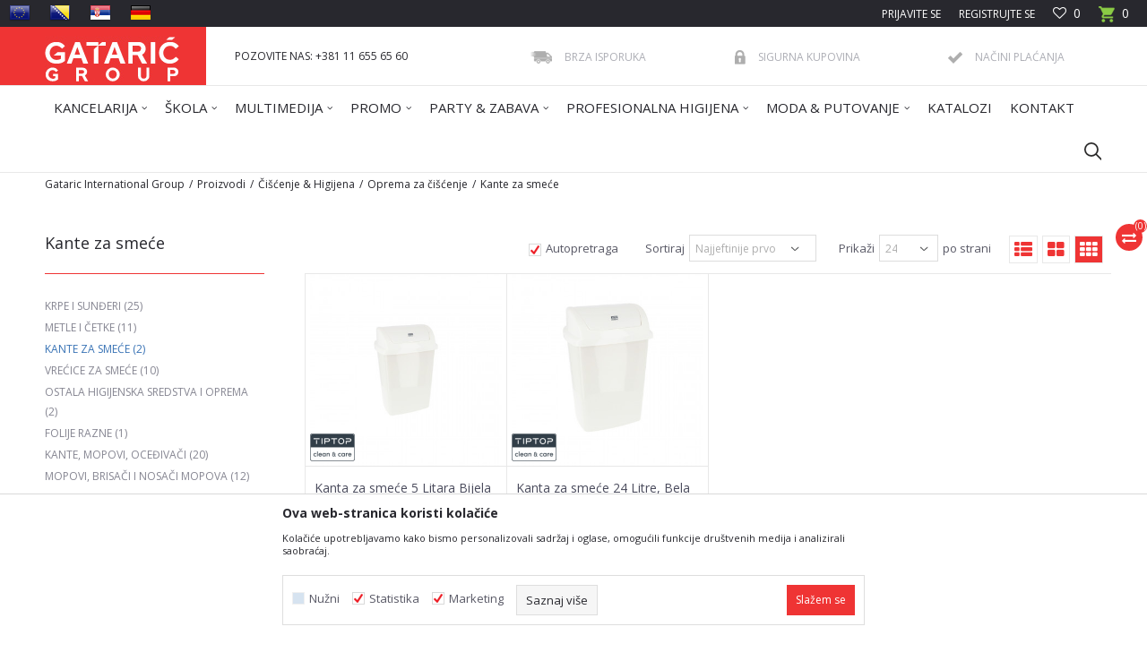

--- FILE ---
content_type: text/html; charset=UTF-8
request_url: https://www.gataric.net/SRB_rs/kante-za-smece
body_size: 27409
content:
<!DOCTYPE html>
<html lang="sr">
<head>
            <meta name="viewport" content="width=device-width, initial-scale=1.0, maximum-scale=1.0,  minimum-scale=1.0, user-scalable=no" />
            
    <meta name="generator" content="NBSHOP 5.9.58" />
    <meta http-equiv="content-type" content="text/html; charset=UTF-8">
    <meta http-equiv="content-language" content="sr" />
    <meta http-equiv="X-UA-Compatible" content="IE=edge">
    <meta name="theme-color" content="">
    <meta name="msapplication-navbutton-color" content="">
    <meta name="apple-mobile-web-app-status-bar-style" content="">
            <link rel="canonical" href="https://www.gataric.net/SRB_rs/kante-za-smece" />
            <title>Kante za smeće | Gataric International Group</title>
    <meta name="title" content="Kante za smeće | Gataric International Group" />
    <meta name="description" content="" />
    <meta property="og:title" content="Kante za smeće | Gataric International Group"/>
    <meta property="og:type" content="category" />
    <meta property="og:url" content="https://www.gataric.net/SRB_rs/kante-za-smece" />
    <meta property="og:image" content="https://www.gataric.net/files/images/no_image.jpg"/>
    <meta property="og:image:url" content="https://www.gataric.net/files/images/no_image.jpg"/>
    <meta property="og:site_name" content="Gataric International Group"/>
    <meta property="og:description" content=""/>
    <meta property="fb:admins" content=""/>
    <meta itemprop="name" content="Kante za smeće | Gataric International Group">
    <meta itemprop="description" content="">
    <meta itemprop="image" content="https://www.gataric.net/files/images/no_image.jpg">
    <meta name="twitter:card" content="summary_large_image">
    <meta name="twitter:title" content="Kante za smeće | Gataric International Group">
    <meta name="twitter:description" content="">
    <meta name="twitter:image" content="https://www.gataric.net/files/images/no_image.jpg">


    <link rel="icon" type="image/vnd.microsoft.icon" href="https://www.gataric.net/files/images/2024/1/11/favicon-16x16.png" />
    <link rel="shortcut icon" type="image/vnd.microsoft.icon" href="https://www.gataric.net/files/images/2024/1/11/favicon-16x16.png" />
    <link rel="stylesheet" href="https://www.gataric.net/nb-public/themes/nbshop5_v5_8/_static/fonts/nbicon/style.css" type="text/css" />
        <link rel="stylesheet" href="https://www.gataric.net/nb-public/themes/nbshop5_gataric_redizajn/_static/css/nbcss/style.fonts.theme.css?ver=8.1.10" /><link rel="stylesheet" href="https://www.gataric.net/nb-public/themes/nbshop5_v5_8/_static/css/plugins/nb.core.plugins.min.css?ver=8.1.10" /><link rel="stylesheet" href="https://www.gataric.net/nb-public/themes/nbshop5_v5_8/_static/css/nbcss/style.fonts.css?ver=8.1.10" /><link rel="stylesheet" href="https://www.gataric.net/nb-public/themes/nbshop5_v5_8/_static/css/nbcss/style.typography.css?ver=8.1.10" /><link rel="stylesheet" href="https://www.gataric.net/nb-public/themes/nbshop5_gataric_redizajn/_static/css/nbcss/style.typography.theme.css?ver=8.1.10" /><link rel="stylesheet" href="https://www.gataric.net/nb-public/themes/nbshop5_v5_8/_static/css/nbcss/style.helper.css?ver=8.1.10" /><link rel="stylesheet" href="https://www.gataric.net/nb-public/themes/nbshop5_v5_8/_static/css/nbcss/style.animation.css?ver=8.1.10" /><link rel="stylesheet" href="https://www.gataric.net/nb-public/themes/nbshop5_v5_8/_static/css/nbcss/style.basic.css?ver=8.1.10" /><link rel="stylesheet" href="https://www.gataric.net/nb-public/themes/nbshop5_gataric_redizajn/_static/css/nbcss/style.basic.theme.css?ver=8.1.10" /><link rel="stylesheet" href="https://www.gataric.net/nb-public/themes/nbshop5_v5_8/_static/css/nbcss/style.article.css?ver=8.1.10" /><link rel="stylesheet" href="https://www.gataric.net/nb-public/themes/nbshop5_v5_8/_static/css/nbcss/style.product.css?ver=8.1.10" /><link rel="stylesheet" href="https://www.gataric.net/nb-public/themes/nbshop5_v5_8/_static/css/nbcss/style.cart.css?ver=8.1.10" /><link rel="stylesheet" href="https://www.gataric.net/nb-public/themes/nbshop5_v5_8/_static/css/nbcss/style.css?ver=8.1.10" /><link rel="stylesheet" href="https://www.gataric.net/nb-public/themes/nbshop5_v5_8/blocks/slider/grid/style.css?ver=8.1.10" /><link rel="stylesheet" href="https://www.gataric.net/nb-public/themes/nbshop5_v5_8/blocks/header/autocomplete/style.css?ver=8.1.10" /><link rel="stylesheet" href="https://www.gataric.net/nb-public/themes/nbshop5_v5_8/blocks/productcompare/sidebar_product_compare/style.css?ver=8.1.10" /><link rel="stylesheet" href="https://www.gataric.net/nb-public/themes/nbshop5_v5_8/blocks/breadcrumbs/style.css?ver=8.1.10" /><link rel="stylesheet" href="https://www.gataric.net/nb-public/themes/nbshop5_v5_8/blocks/product/intro/style.css?ver=8.1.10" /><link rel="stylesheet" href="https://www.gataric.net/nb-public/themes/nbshop5_v5_8/blocks/navigation/left_category_menu/style.css?ver=8.1.10" /><link rel="stylesheet" href="https://www.gataric.net/nb-public/themes/nbshop5_v5_8/blocks/product/filters/style.css?ver=8.1.10" /><link rel="stylesheet" href="https://www.gataric.net/nb-public/themes/nbshop5_v5_8/blocks/product/product_selected_filter/style.css?ver=8.1.10" /><link rel="stylesheet" href="https://www.gataric.net/nb-public/themes/nbshop5_v5_8/blocks/product/product_caption_list/list_image_sticker/style.css?ver=8.1.10" /><link rel="stylesheet" href="https://www.gataric.net/nb-public/themes/nbshop5_v5_8/blocks/product/product_status/style.css?ver=8.1.10" /><link rel="stylesheet" href="https://www.gataric.net/nb-public/themes/nbshop5_v5_8/blocks/product/product_detail/product_not_allowed_buy/style.css?ver=8.1.10" /><link rel="stylesheet" href="https://www.gataric.net/nb-public/themes/nbshop5_v5_8/blocks/social/social_icons/style.css?ver=8.1.10" /><link rel="stylesheet" href="https://www.gataric.net/nb-public/themes/nbshop5_v5_8/blocks/footer/newsletter/style.css?ver=8.1.10" /><link rel="stylesheet" href="https://www.gataric.net/nb-public/themes/nbshop5_v5_8/blocks/footer/payment_card/style.css?ver=8.1.10" /><link rel="stylesheet" href="https://www.gataric.net/nb-public/themes/nbshop5_v5_8/blocks/footer/copyright/style.css?ver=8.1.10" /><link rel="stylesheet" href="https://www.gataric.net/nb-public/themes/nbshop5_v5_8/blocks/modals/popup_notification/style.css?ver=8.1.10" /><link rel="stylesheet" href="https://www.gataric.net/nb-public/themes/nbshop5_v5_8/blocks/modals/ticket_modal/style.css?ver=8.1.10" /><link rel="stylesheet" href="https://www.gataric.net/nb-public/themes/nbshop5_v5_8/blocks/product/product_details_iframe/style.css?ver=8.1.10" /><link rel="stylesheet" href="https://www.gataric.net/nb-public/themes/nbshop5_v5_8/blocks/product/images/gallery/style.css?ver=8.1.10" /><link rel="stylesheet" href="https://www.gataric.net/nb-public/themes/nbshop5_v5_8/blocks/product/product_detail/product_info/style.css?ver=8.1.10" /><link rel="stylesheet" href="https://www.gataric.net/nb-public/themes/nbshop5_v5_8/blocks/product/images/main_slider/style.css?ver=8.1.10" /><link rel="stylesheet" href="https://www.gataric.net/nb-public/themes/nbshop5_v5_8/blocks/product/product_detail/favorite/style.css?ver=8.1.10" /><link rel="stylesheet" href="https://www.gataric.net/nb-public/themes/nbshop5_v5_8/blocks/product/product_details_timer/style.css?ver=8.1.10" /><link rel="stylesheet" href="https://www.gataric.net/nb-public/themes/nbshop5_v5_8/blocks/product/product_size/style.css?ver=8.1.10" /><link rel="stylesheet" href="https://www.gataric.net/nb-public/themes/nbshop5_v5_8/blocks/product/product_detail/quantity_circle/style.css?ver=8.1.10" /><link rel="stylesheet" href="https://www.gataric.net/nb-public/themes/nbshop5_v5_8/blocks/product/product_detail/product_buy/style.css?ver=8.1.10" /><link rel="stylesheet" href="https://www.gataric.net/nb-public/themes/nbshop5_v5_8/blocks/product/product_detail/product_buy_bobble/style.css?ver=8.1.10" /><link rel="stylesheet" href="https://www.gataric.net/nb-public/themes/nbshop5_gataric_redizajn/_static/css/nbcss/style.theme.css?ver=8.1.10" /><link rel="stylesheet" href="https://www.gataric.net/nb-public/themes/nbshop5_v5_8/_static/css/nbcss/style.responsive.md.css?ver=8.1.10" /><link rel="stylesheet" href="https://www.gataric.net/nb-public/themes/nbshop5_gataric_redizajn/_static/css/nbcss/style.responsive.theme.md.css?ver=8.1.10" /><link rel="stylesheet" href="https://www.gataric.net/nb-public/themes/nbshop5_v5_8/_static/css/nbcss/style.responsive.sm.css?ver=8.1.10" /><link rel="stylesheet" href="https://www.gataric.net/nb-public/themes/nbshop5_gataric_redizajn/_static/css/nbcss/style.responsive.theme.sm.css?ver=8.1.10" /><link rel="stylesheet" href="https://www.gataric.net/nb-public/themes/nbshop5_v5_8/_static/css/nbcss/style.responsive.xs.css?ver=8.1.10" /><link rel="stylesheet" href="https://www.gataric.net/nb-public/themes/nbshop5_gataric_redizajn/_static/css/nbcss/style.responsive.theme.xs.css?ver=8.1.10" /><link rel="stylesheet" href="https://www.gataric.net/nb-public/themes/nbshop5_v5_8/_static/css/nbcss/style.responsive.xxs.css?ver=8.1.10" /><link rel="stylesheet" href="https://www.gataric.net/nb-public/themes/nbshop5_gataric_redizajn/_static/css/nbcss/style.responsive.theme.xxs.css?ver=8.1.10" />    
    
    <script type="text/javascript">
        var nb_site_url  = 'https://www.gataric.net';
        var nb_site_url_with_country_lang  = 'https://www.gataric.net/SRB_rs';
        var nb_cart_page_url = 'https://www.gataric.net/SRB_rs/kupovina';
        var nb_active_page_url = 'https://www.gataric.net/SRB_rs/kante-za-smece';
        var nb_type_page = 'product_list';
        var nb_type_page_object_id = '340';
        var nb_enable_lang = '1';
        var nb_url_end_slesh = '';
        var nb_countryGeoId = '1';
        var nb_addressByCountryGeoId = '';
        var promoModalPopNumberDaysInit = 0;
        var showAllwaysOnHomePage = false;
        var resetCookieConfirm = false;
        var flowplayeryToken = '';
                        var nb_enableCzMap = false;
                var gtm_ga4_advanced = true;
        var gtm_ga4_analytics_id = '';

        var specificCategoryMetric = '';
        var isSetPriceWithVAT = '';
        var showValueAsCurrentPrice = '';
        var ecommerceWrapVar = '';
        var noSearchResultsVar = false;
        var smartformId = '';
        var cookieSettingTypeVar = 'settingThree';
        var nb_lang = 'sr';
        
        
        var fb_pixel_id = '';
        var fb_token = '';
        var fb_test_event_code = '';

    </script>

        <!-- Global site tag (gtag.js) - Google Analytics -->
<script async src="https://www.googletagmanager.com/gtag/js?id=UA-99257541-1"></script>
<script>
  window.dataLayer = window.dataLayer || [];
  function gtag(){dataLayer.push(arguments);}
  gtag('js', new Date());

  gtag('config', 'UA-99257541-1');
</script>

<meta name="google-site-verification" content="dAgVUiyP1B7l8nk6-B94h0fYNBQM0ugpmoI0QpcPaeU" />


</head>
<body class="cc-srb lc-sr uc-product_list tp-product_list  b2c-users ">

<header class="header md-header">

    <div class="header-top">

        <div class="container-fluid">

            <div class="block nav-mobile-icon">
    <i class="icon fa fa-bars" aria-hidden="true"></i>
</div>
            <div class="mobile-lang visible-xs">
                <div class="icon-lang"></div>
                <div class="icon-lang-close"><i class="icon-close"></i></div>
                

<div class="block menu-wrapper menu_dropdown-slider" data-text="">

    <div class="row">

        
            <div class="col-xs-12 col-sm-3 col-md-3 col-lg-4">

                <div class="item ">

                    
                        <div class="img-wrapper">
                                                        <a href="https://www.gataric.net/EU_en" title=" EU">
                                
<!--                                <img src="" class="img-responsive" alt="" />
-->                                <img src="/files/images/Language_icons/eu.png" class="img-responsive lozad" alt=" EU" />

                                                            </a>
                        
                        </div>
                    
                                                    <a href="https://www.gataric.net/EU_en" title=" EU">
                                <div class="title"> EU</div>
                            </a>
                        
                </div>

            </div>

        
            <div class="col-xs-12 col-sm-3 col-md-3 col-lg-4">

                <div class="item ">

                    
                        <div class="img-wrapper">
                                                        <a href="https://www.gataric.net/BIH_ba/" title=" BIH">
                                
<!--                                <img src="" class="img-responsive" alt="" />
-->                                <img src="/files/images/Language_icons/BH.png" class="img-responsive lozad" alt=" BIH" />

                                                            </a>
                        
                        </div>
                    
                                                    <a href="https://www.gataric.net/BIH_ba/" title=" BIH">
                                <div class="title"> BIH</div>
                            </a>
                        
                </div>

            </div>

        
            <div class="col-xs-12 col-sm-3 col-md-3 col-lg-4">

                <div class="item ">

                    
                        <div class="img-wrapper">
                                                        <a href="https://www.gataric.net/SRB_rs" title=" SRB">
                                
<!--                                <img src="" class="img-responsive" alt="" />
-->                                <img src="/files/images/Language_icons/RS.png" class="img-responsive lozad" alt=" SRB" />

                                                            </a>
                        
                        </div>
                    
                                                    <a href="https://www.gataric.net/SRB_rs" title=" SRB">
                                <div class="title"> SRB</div>
                            </a>
                        
                </div>

            </div>

        
            <div class="col-xs-12 col-sm-3 col-md-3 col-lg-4">

                <div class="item ">

                    
                        <div class="img-wrapper">
                                                        <a href="https://www.gataric.net/EU_de" title="DE">
                                
<!--                                <img src="" class="img-responsive" alt="" />
-->                                <img src="/files/images/Language_icons/german.png" class="img-responsive lozad" alt="DE" />

                                                            </a>
                        
                        </div>
                    
                                                    <a href="https://www.gataric.net/EU_de" title="DE">
                                <div class="title">DE</div>
                            </a>
                        
                </div>

            </div>

        
    </div>

</div>
            </div>

            <div class="row">
                <div class="hidden-xs col-sm-3 col-md-4 col-lg-6">
                        

<div class="block menu-wrapper menu_dropdown-slider" data-text="">

    <div class="row">

        
            <div class="col-xs-12 col-sm-3 col-md-3 col-lg-3">

                <div class="item ">

                    
                        <div class="img-wrapper">
                                                        <a href="https://www.gataric.net/EU_en" title=" EU">
                                
<!--                                <img src="" class="img-responsive" alt="" />
-->                                <img src="/files/images/Language_icons/eu.png" class="img-responsive lozad" alt=" EU" />

                                                            </a>
                        
                        </div>
                    
                                                    <a href="https://www.gataric.net/EU_en" title=" EU">
                                <div class="title"> EU</div>
                            </a>
                        
                </div>

            </div>

        
            <div class="col-xs-12 col-sm-3 col-md-3 col-lg-3">

                <div class="item ">

                    
                        <div class="img-wrapper">
                                                        <a href="https://www.gataric.net/BIH_ba/" title=" BIH">
                                
<!--                                <img src="" class="img-responsive" alt="" />
-->                                <img src="/files/images/Language_icons/BH.png" class="img-responsive lozad" alt=" BIH" />

                                                            </a>
                        
                        </div>
                    
                                                    <a href="https://www.gataric.net/BIH_ba/" title=" BIH">
                                <div class="title"> BIH</div>
                            </a>
                        
                </div>

            </div>

        
            <div class="col-xs-12 col-sm-3 col-md-3 col-lg-3">

                <div class="item ">

                    
                        <div class="img-wrapper">
                                                        <a href="https://www.gataric.net/SRB_rs" title=" SRB">
                                
<!--                                <img src="" class="img-responsive" alt="" />
-->                                <img src="/files/images/Language_icons/RS.png" class="img-responsive lozad" alt=" SRB" />

                                                            </a>
                        
                        </div>
                    
                                                    <a href="https://www.gataric.net/SRB_rs" title=" SRB">
                                <div class="title"> SRB</div>
                            </a>
                        
                </div>

            </div>

        
            <div class="col-xs-12 col-sm-3 col-md-3 col-lg-3">

                <div class="item ">

                    
                        <div class="img-wrapper">
                                                        <a href="https://www.gataric.net/EU_de" title="DE">
                                
<!--                                <img src="" class="img-responsive" alt="" />
-->                                <img src="/files/images/Language_icons/german.png" class="img-responsive lozad" alt="DE" />

                                                            </a>
                        
                        </div>
                    
                                                    <a href="https://www.gataric.net/EU_de" title="DE">
                                <div class="title">DE</div>
                            </a>
                        
                </div>

            </div>

        
    </div>

</div>
                </div>
                <div class="col-xs-12 col-sm-9 col-md-8 col-lg-6">

                    <div id="miniCartContent" class="block miniCartContent header-cart"></div>
                    
<div id="miniFavContent" class="block header-favorite header-favorite-simple miniFavContent">
        <a href="https://www.gataric.net/SRB_rs/omiljeno/product" title="Omiljeno">
        
        <div class="icon-wrapper">
            <i class="icon fa fa-heart-o" aria-hidden="true"></i>
            <span class="description">Omiljeno</span>
        </div>
        <div class="header-carthor-total favorite-header-total">0</div>

    </a>
</div>
                    <nav class="block user">
    <ul class="nav nav-simple">
        
            
                <li class="item item-login">
                    <a class="login-btn"  href="" data-permalink="https://www.gataric.net/SRB_rs/prijava?back_url=https://www.gataric.net/SRB_rs/kante-za-smece" title="Prijavite se
" data-toggle="modal" data-target="#login_modal">
                        <i class="icon fa fa-user" aria-hidden="true"></i>
                        <span>Prijavite se
</span>
                    </a>
                </li>

                
                                    <li class="item item-register">
                        <a class="register-btn" href="" data-permalink="https://www.gataric.net/SRB_rs/registracija" title="Registrujte se" data-toggle="modal" data-target="#register_modal">
                            Registrujte se                        </a>
                    </li>
                
            
        
    </ul>
</nav>
   
                </div>
            </div>
        </div>

    </div>

    <div class="container header-content">

        <div class="row">

            <div class="col-xs-2 col-sm-2 col-lg-2">
                
<div  class="block logo" >
    <a  href="https://www.gataric.net/SRB_rs" title="Gataric International Group">
        <img fetchpriority="high"  src="/files/images/logo/Gataric_Group_novi_logo.jpg" class="img-responsive lozad"  title="Gataric International Group" alt="Gataric International Group">
    </a>
</div>
            </div>

            <div class="col-xs-2 col-sm-3 col-md-3 col-lg-3">
                
    <nav class="block quick-links ">
        <ul class="nav nav-simple">
                            <li class="item item-hidden">
                                            <a href="/SRB_rs/kontakt" title="POZOVITE NAS: +381 11 655 65 60" target="_self">
                                                                    <span>POZOVITE NAS: +381 11 655 65 60</span>
                                            </a>
                                    </li>
                    </ul>
    </nav>
            </div>

            <div class="col-xs-8 col-sm-7 col-md-7 col-lg-7">
                
    <div class="block slider-static grid-slider intro-slider "
         data-gtm-slider-position="Intro slajder u header-u" >
                        <div class="row ">
                            <div class="item  col-xs-4 col-sm-4 col-md-4 col-lg-4  "
                     data-gtm-slider-name="Brza isporuka"
                     data-gtm-slider-creative=""
                     data-gtm-slider-id="193"
                     data-promotion-item-id="193">

                                                                        <div class="img-wrapper">
                                                                    <div class="main-img ">
                                                                                    <a href="https://www.gataric.net/SRB_rs/isporuka" target="_self" title="Brza isporuka">
                                                                                    <img fetchpriority="high" src="/files/images/2016/11/8/fast-delivery.png" class="img-responsive lozad" alt="Brza isporuka" />
                                                                                    </a>
                                                                            </div>
                                                                                            </div>
                        
                    
                        <div class="content">
                                                            <div class="text-wrapper">
                                                                        <a href="https://www.gataric.net/SRB_rs/isporuka" target="_self" title="Brza isporuka">
                                                                                                                            <div class="title">Brza isporuka</div>
                                                                                                                                                            </a>
                                                                </div>
                                                                                        
                            
                            
                        </div>
                                            
                </div>
                            <div class="item  col-xs-4 col-sm-4 col-md-4 col-lg-4  "
                     data-gtm-slider-name="Sigurna kupovina"
                     data-gtm-slider-creative=""
                     data-gtm-slider-id="194"
                     data-promotion-item-id="194">

                                                                        <div class="img-wrapper">
                                                                    <div class="main-img ">
                                                                                    <a href="https://www.gataric.net/SRB_rs/politika-privatnosti" target="_self" title="Sigurna kupovina">
                                                                                    <img fetchpriority="high" src="/files/images/2016/11/8/safe-shoping.png" class="img-responsive lozad" alt="Sigurna kupovina" />
                                                                                    </a>
                                                                            </div>
                                                                                            </div>
                        
                    
                        <div class="content">
                                                            <div class="text-wrapper">
                                                                        <a href="https://www.gataric.net/SRB_rs/politika-privatnosti" target="_self" title="Sigurna kupovina">
                                                                                                                            <div class="title">Sigurna kupovina</div>
                                                                                                                                                            </a>
                                                                </div>
                                                                                        
                            
                            
                        </div>
                                            
                </div>
                            <div class="item  col-xs-4 col-sm-4 col-md-4 col-lg-4  "
                     data-gtm-slider-name="Načini plaćanja"
                     data-gtm-slider-creative=""
                     data-gtm-slider-id="195"
                     data-promotion-item-id="195">

                                                                        <div class="img-wrapper">
                                                                    <div class="main-img ">
                                                                                    <a href="https://www.gataric.net/SRB_rs/nacini-placanja" target="_self" title="Načini plaćanja">
                                                                                    <img fetchpriority="high" src="/files/images/2016/11/8/pay-types.png" class="img-responsive lozad" alt="Načini plaćanja" />
                                                                                    </a>
                                                                            </div>
                                                                                            </div>
                        
                    
                        <div class="content">
                                                            <div class="text-wrapper">
                                                                        <a href="https://www.gataric.net/SRB_rs/nacini-placanja" target="_self" title="Načini plaćanja">
                                                                                                                            <div class="title">Načini plaćanja</div>
                                                                                                                                                            </a>
                                                                </div>
                                                                                        
                            
                            
                        </div>
                                            
                </div>
                    </div>
            </div>

            </div>

        </div>

    </div>

    <div class="block md-menu main-4level-fullwidth-dropdown">
    <nav class="nav nav-main-wrapper ease hidden-fullscreen  ">

                <div class="container">
                        
            
            <ul class="nav-main list-inline">

                <div class="nav-main-toplang country-button"></div>
                <div class="nav-main-useractions"></div>

                <li class="level4 ">
                                <a href="https://www.gataric.net/SRB_rs/kancelarija" target="_self" title="KANCELARIJA"><span style="">KANCELARIJA</span><i class="icon fa fa-angle-down hidden-xs"></i><i class="icon fa fa-angle-right visible-xs"></i> </a><div class="nav-main-submenu-wrapper ease hidden">
                            <div class="container">
                                <ul class="nav-main-submenu"><li class=" ">
                                <a target="_self" href="https://www.gataric.net/SRB_rs/arhiviranje" title="ARHIVIRANJE"><img src="/files/images/2021/11/18/arhiviranje.svg" alt="ARHIVIRANJE" title="ARHIVIRANJE" class="highlight-bg lozad"><h5>ARHIVIRANJE</h5><i class="icon fa fa-angle-down hidden-xs"></i><i class="icon fa fa-angle-right visible-xs"></i></a><div class="nav-main-dropdown-wrapper ease hidden">
                                <div class="nav-main-dropdown">
                                    <div class="container">
                                        <div class="nav-main-dropdown-inner">
                                            <div class="row"><div class="col-xs-12 col-sm-12 col-md-12  ">
                                <div class="nav-main-dropdown-item clearfix">
                                    <a target="_self" href="https://www.gataric.net/SRB_rs/registratori-u-kutiji" title="Registratori u kutiji">
                                    <div class="img-wrapper"></div><div class="heading-wrapper heading-wrapper-inline clearfix" >
                                    <h5>Registratori u kutiji</h5></div></a></div></div><div class="col-xs-12 col-sm-12 col-md-12  ">
                                <div class="nav-main-dropdown-item clearfix">
                                    <a target="_self" href="https://www.gataric.net/SRB_rs/registratori-samostojeci" title="Registratori samostojeći">
                                    <div class="img-wrapper"></div><div class="heading-wrapper heading-wrapper-inline clearfix" >
                                    <h5>Registratori samostojeći</h5></div></a></div></div><div class="col-xs-12 col-sm-12 col-md-12  ">
                                <div class="nav-main-dropdown-item clearfix">
                                    <a target="_self" href="https://www.gataric.net/SRB_rs/registratori-sa-ringlama" title="Registratori sa ringlama">
                                    <div class="img-wrapper"></div><div class="heading-wrapper heading-wrapper-inline clearfix" >
                                    <h5>Registratori sa ringlama</h5></div></a></div></div><div class="col-xs-12 col-sm-12 col-md-12  ">
                                <div class="nav-main-dropdown-item clearfix">
                                    <a target="_self" href="https://www.gataric.net/SRB_rs/fascikle-kartonske" title="Fascikle kartonske">
                                    <div class="img-wrapper"></div><div class="heading-wrapper heading-wrapper-inline clearfix" >
                                    <h5>Fascikle kartonske</h5></div></a></div></div><div class="col-xs-12 col-sm-12 col-md-12  ">
                                <div class="nav-main-dropdown-item clearfix">
                                    <a target="_self" href="https://www.gataric.net/SRB_rs/fascikle-pp-i-mehanizmi" title="Fascikle PP i mehanizmi">
                                    <div class="img-wrapper"></div><div class="heading-wrapper heading-wrapper-inline clearfix" >
                                    <h5>Fascikle PP i mehanizmi</h5></div></a></div></div><div class="col-xs-12 col-sm-12 col-md-12  ">
                                <div class="nav-main-dropdown-item clearfix">
                                    <a target="_self" href="https://www.gataric.net/SRB_rs/mape-i-arhiv-torbe" title="Mape i arhiv torbe">
                                    <div class="img-wrapper"></div><div class="heading-wrapper heading-wrapper-inline clearfix" >
                                    <h5>Mape i arhiv torbe</h5></div></a></div></div><div class="col-xs-12 col-sm-12 col-md-12  ">
                                <div class="nav-main-dropdown-item clearfix">
                                    <a target="_self" href="https://www.gataric.net/SRB_rs/arhivske-kutije" title="Arhivske kutije">
                                    <div class="img-wrapper"></div><div class="heading-wrapper heading-wrapper-inline clearfix" >
                                    <h5>Arhivske kutije</h5></div></a></div></div><div class="col-xs-12 col-sm-12 col-md-12  ">
                                <div class="nav-main-dropdown-item clearfix">
                                    <a target="_self" href="https://www.gataric.net/SRB_rs/u-i-l-folije" title="U i L folije">
                                    <div class="img-wrapper"></div><div class="heading-wrapper heading-wrapper-inline clearfix" >
                                    <h5>U i L folije</h5></div></a></div></div></div></div></div></div></div></li><li class=" ">
                                <a target="_self" href="https://www.gataric.net/SRB_rs/papirni-proizvodi" title="PAPIR I PAPIRNI PROIZVODI"><img src="/files/images/2021/11/18/papir_papirni_proizvodi.svg" alt="PAPIR I PAPIRNI PROIZVODI" title="PAPIR I PAPIRNI PROIZVODI" class="highlight-bg lozad"><h5>PAPIR I PAPIRNI PROIZVODI</h5><i class="icon fa fa-angle-down hidden-xs"></i><i class="icon fa fa-angle-right visible-xs"></i></a><div class="nav-main-dropdown-wrapper ease hidden">
                                <div class="nav-main-dropdown">
                                    <div class="container">
                                        <div class="nav-main-dropdown-inner">
                                            <div class="row"><div class="col-xs-12 col-sm-12 col-md-12  ">
                                <div class="nav-main-dropdown-item clearfix">
                                    <a target="_self" href="https://www.gataric.net/SRB_rs/sveske-i-kolegij-blokovi" title="Sveske i kolegij blokovi">
                                    <div class="img-wrapper"></div><div class="heading-wrapper heading-wrapper-inline clearfix" >
                                    <h5>Sveske i kolegij blokovi</h5></div></a></div></div><div class="col-xs-12 col-sm-12 col-md-12  ">
                                <div class="nav-main-dropdown-item clearfix">
                                    <a target="_self" href="https://www.gataric.net/SRB_rs/koverte" title="Koverte">
                                    <div class="img-wrapper"></div><div class="heading-wrapper heading-wrapper-inline clearfix" >
                                    <h5>Koverte</h5></div></a></div></div><div class="col-xs-12 col-sm-12 col-md-12  ">
                                <div class="nav-main-dropdown-item clearfix">
                                    <a target="_self" href="https://www.gataric.net/SRB_rs/memo-blocici-i-kocka-blokovi" title="Memo bločići i kocka blokovi">
                                    <div class="img-wrapper"></div><div class="heading-wrapper heading-wrapper-inline clearfix" >
                                    <h5>Memo bločići i kocka blokovi</h5></div></a></div></div><div class="col-xs-12 col-sm-12 col-md-12  ">
                                <div class="nav-main-dropdown-item clearfix">
                                    <a target="_self" href="https://www.gataric.net/SRB_rs/naljepnice-i-etikete" title="Nalepnice i etikete">
                                    <div class="img-wrapper"></div><div class="heading-wrapper heading-wrapper-inline clearfix" >
                                    <h5>Nalepnice i etikete</h5></div></a></div></div><div class="col-xs-12 col-sm-12 col-md-12  ">
                                <div class="nav-main-dropdown-item clearfix">
                                    <a target="_self" href="https://www.gataric.net/SRB_rs/indigo-paus-i-pak-papir" title="Indigo, paus i pak papir">
                                    <div class="img-wrapper"></div><div class="heading-wrapper heading-wrapper-inline clearfix" >
                                    <h5>Indigo, paus i pak papir</h5></div></a></div></div><div class="col-xs-12 col-sm-12 col-md-12  ">
                                <div class="nav-main-dropdown-item clearfix">
                                    <a target="_self" href="https://www.gataric.net/SRB_rs/indeksi-i-separatori" title="Indeksi i separatori">
                                    <div class="img-wrapper"></div><div class="heading-wrapper heading-wrapper-inline clearfix" >
                                    <h5>Indeksi i separatori</h5></div></a></div></div><div class="col-xs-12 col-sm-12 col-md-12  ">
                                <div class="nav-main-dropdown-item clearfix">
                                    <a target="_self" href="https://www.gataric.net/SRB_rs/ading-termo-i-telefax-rolne" title="Ading, termo i telefax rolne">
                                    <div class="img-wrapper"></div><div class="heading-wrapper heading-wrapper-inline clearfix" >
                                    <h5>Ading, termo i telefax rolne</h5></div></a></div></div><div class="col-xs-12 col-sm-12 col-md-12  ">
                                <div class="nav-main-dropdown-item clearfix">
                                    <a target="_self" href="https://www.gataric.net/SRB_rs/papir-za-digitalnu-stampu" title="Papir za digitalnu štampu">
                                    <div class="img-wrapper"></div><div class="heading-wrapper heading-wrapper-inline clearfix" >
                                    <h5>Papir za digitalnu štampu</h5></div></a></div></div></div></div></div></div></div></li><li class=" ">
                                <a target="_self" href="https://www.gataric.net/SRB_rs/fotokopirni-papir" title="FOTOKOPIRNI PAPIR"><img src="/files/images/2024/6/3/papirfoto.svg" alt="FOTOKOPIRNI PAPIR" title="FOTOKOPIRNI PAPIR" class="highlight-bg lozad"><h5>FOTOKOPIRNI PAPIR</h5><i class="icon fa fa-angle-down hidden-xs"></i><i class="icon fa fa-angle-right visible-xs"></i></a><div class="nav-main-dropdown-wrapper ease hidden">
                                <div class="nav-main-dropdown">
                                    <div class="container">
                                        <div class="nav-main-dropdown-inner">
                                            <div class="row"><div class="col-xs-12 col-sm-12 col-md-12  ">
                                <div class="nav-main-dropdown-item clearfix">
                                    <a target="_self" href="https://www.gataric.net/SRB_rs/papir-za-fotokopiranje" title="Fotokopirni papir">
                                    <div class="img-wrapper"></div><div class="heading-wrapper heading-wrapper-inline clearfix" >
                                    <h5>Fotokopirni papir</h5></div></a></div></div><div class="col-xs-12 col-sm-12 col-md-12  ">
                                <div class="nav-main-dropdown-item clearfix">
                                    <a target="_self" href="https://www.gataric.net/SRB_rs/fotokopirni-papir-u-boji" title="Fotokopirni papir u boji">
                                    <div class="img-wrapper"></div><div class="heading-wrapper heading-wrapper-inline clearfix" >
                                    <h5>Fotokopirni papir u boji</h5></div></a></div></div><div class="col-xs-12 col-sm-12 col-md-12  ">
                                <div class="nav-main-dropdown-item clearfix">
                                    <a target="_self" href="https://www.gataric.net/SRB_rs/hamer-papir" title="Hamer papir">
                                    <div class="img-wrapper"></div><div class="heading-wrapper heading-wrapper-inline clearfix" >
                                    <h5>Hamer papir</h5></div></a></div></div><div class="col-xs-12 col-sm-12 col-md-12  ">
                                <div class="nav-main-dropdown-item clearfix">
                                    <a target="_self" href="https://www.gataric.net/SRB_rs/foto-papir" title="Foto papir">
                                    <div class="img-wrapper"></div><div class="heading-wrapper heading-wrapper-inline clearfix" >
                                    <h5>Foto papir</h5></div></a></div></div></div></div></div></div></div></li><li class=" ">
                                <a target="_self" href="https://www.gataric.net/SRB_rs/pisaci-program-kancelarija" title="PISAĆI PROGRAM"><img src="/files/images/2021/11/18/pisaci_program4.svg" alt="PISAĆI PROGRAM" title="PISAĆI PROGRAM" class="highlight-bg lozad"><h5>PISAĆI PROGRAM</h5><i class="icon fa fa-angle-down hidden-xs"></i><i class="icon fa fa-angle-right visible-xs"></i></a><div class="nav-main-dropdown-wrapper ease hidden">
                                <div class="nav-main-dropdown">
                                    <div class="container">
                                        <div class="nav-main-dropdown-inner">
                                            <div class="row"><div class="col-xs-12 col-sm-12 col-md-12  ">
                                <div class="nav-main-dropdown-item clearfix">
                                    <a target="_self" href="https://www.gataric.net/SRB_rs/hemijske-i-gel-olovke-kancelarija" title="Hemijske i gel olovke ">
                                    <div class="img-wrapper"></div><div class="heading-wrapper heading-wrapper-inline clearfix" >
                                    <h5>Hemijske i gel olovke </h5></div></a></div></div><div class="col-xs-12 col-sm-12 col-md-12  ">
                                <div class="nav-main-dropdown-item clearfix">
                                    <a target="_self" href="https://www.gataric.net/SRB_rs/grafitne-i-tehnicke-olovke-i-mine" title="Grafitne, Tehničke olovke i mine">
                                    <div class="img-wrapper"></div><div class="heading-wrapper heading-wrapper-inline clearfix" >
                                    <h5>Grafitne, Tehničke olovke i mine</h5></div></a></div></div><div class="col-xs-12 col-sm-12 col-md-12  ">
                                <div class="nav-main-dropdown-item clearfix">
                                    <a target="_self" href="https://www.gataric.net/SRB_rs/ostrila-i-gumice-kancelarija" title="Oštrila i gumice">
                                    <div class="img-wrapper"></div><div class="heading-wrapper heading-wrapper-inline clearfix" >
                                    <h5>Oštrila i gumice</h5></div></a></div></div><div class="col-xs-12 col-sm-12 col-md-12  ">
                                <div class="nav-main-dropdown-item clearfix">
                                    <a target="_self" href="https://www.gataric.net/SRB_rs/markeri-i-lineri-kancelarija" title="Markeri i lineri">
                                    <div class="img-wrapper"></div><div class="heading-wrapper heading-wrapper-inline clearfix" >
                                    <h5>Markeri i lineri</h5></div></a></div></div><div class="col-xs-12 col-sm-12 col-md-12  ">
                                <div class="nav-main-dropdown-item clearfix">
                                    <a target="_self" href="https://www.gataric.net/SRB_rs/tinte-nalivpera-brisaci-kancelarija" title="Tinte, nalivpera i brisači tinte">
                                    <div class="img-wrapper"></div><div class="heading-wrapper heading-wrapper-inline clearfix" >
                                    <h5>Tinte, nalivpera i brisači tinte</h5></div></a></div></div></div></div></div></div></div></li><li class=" ">
                                <a target="_self" href="https://www.gataric.net/SRB_rs/koricenje-i-plastificiranje" title="KORIČENJE I PLASTIFICIRANJE"><img src="/files/images/2021/11/18/koricenje_i_plastificiranje.svg" alt="KORIČENJE I PLASTIFICIRANJE" title="KORIČENJE I PLASTIFICIRANJE" class="highlight-bg lozad"><h5>KORIČENJE I PLASTIFICIRANJE</h5><i class="icon fa fa-angle-down hidden-xs"></i><i class="icon fa fa-angle-right visible-xs"></i></a><div class="nav-main-dropdown-wrapper ease hidden">
                                <div class="nav-main-dropdown">
                                    <div class="container">
                                        <div class="nav-main-dropdown-inner">
                                            <div class="row"><div class="col-xs-12 col-sm-12 col-md-12  ">
                                <div class="nav-main-dropdown-item clearfix">
                                    <a target="_self" href="https://www.gataric.net/SRB_rs/folije-za-plastifikaciju" title="Folije za plastifikaciju">
                                    <div class="img-wrapper"></div><div class="heading-wrapper heading-wrapper-inline clearfix" >
                                    <h5>Folije za plastifikaciju</h5></div></a></div></div><div class="col-xs-12 col-sm-12 col-md-12  ">
                                <div class="nav-main-dropdown-item clearfix">
                                    <a target="_self" href="https://www.gataric.net/SRB_rs/korice-za-koricenje" title="Korice za koričenje">
                                    <div class="img-wrapper"></div><div class="heading-wrapper heading-wrapper-inline clearfix" >
                                    <h5>Korice za koričenje</h5></div></a></div></div><div class="col-xs-12 col-sm-12 col-md-12  ">
                                <div class="nav-main-dropdown-item clearfix">
                                    <a target="_self" href="https://www.gataric.net/SRB_rs/spirale-za-koricenje" title="Spirale za koričenje">
                                    <div class="img-wrapper"></div><div class="heading-wrapper heading-wrapper-inline clearfix" >
                                    <h5>Spirale za koričenje</h5></div></a></div></div><div class="col-xs-12 col-sm-12 col-md-12  ">
                                <div class="nav-main-dropdown-item clearfix">
                                    <a target="_self" href="https://www.gataric.net/SRB_rs/masine-za-spiralni-uvez" title="Mašine za spiralni uvez">
                                    <div class="img-wrapper"></div><div class="heading-wrapper heading-wrapper-inline clearfix" >
                                    <h5>Mašine za spiralni uvez</h5></div></a></div></div></div></div></div></div></div></li><li class=" ">
                                <a target="_self" href="https://www.gataric.net/SRB_rs/kancelarijski-pribor" title="KANCELARIJSKI PRIBOR"><img src="/files/images/2021/11/18/kancelariski_pribor.svg" alt="KANCELARIJSKI PRIBOR" title="KANCELARIJSKI PRIBOR" class="highlight-bg lozad"><h5>KANCELARIJSKI PRIBOR</h5><i class="icon fa fa-angle-down hidden-xs"></i><i class="icon fa fa-angle-right visible-xs"></i></a><div class="nav-main-dropdown-wrapper ease hidden">
                                <div class="nav-main-dropdown">
                                    <div class="container">
                                        <div class="nav-main-dropdown-inner">
                                            <div class="row"><div class="col-xs-12 col-sm-12 col-md-12  ">
                                <div class="nav-main-dropdown-item clearfix">
                                    <a target="_self" href="https://www.gataric.net/SRB_rs/busaci" title="Bušači">
                                    <div class="img-wrapper"></div><div class="heading-wrapper heading-wrapper-inline clearfix" >
                                    <h5>Bušači</h5></div></a></div></div><div class="col-xs-12 col-sm-12 col-md-12  ">
                                <div class="nav-main-dropdown-item clearfix">
                                    <a target="_self" href="https://www.gataric.net/SRB_rs/heftalice-i-rasheftivaci" title="Heftalice, rasheftivači i municija">
                                    <div class="img-wrapper"></div><div class="heading-wrapper heading-wrapper-inline clearfix" >
                                    <h5>Heftalice, rasheftivači i municija</h5></div></a></div></div><div class="col-xs-12 col-sm-12 col-md-12  ">
                                <div class="nav-main-dropdown-item clearfix">
                                    <a target="_self" href="https://www.gataric.net/SRB_rs/spajalice" title="Spajalice">
                                    <div class="img-wrapper"></div><div class="heading-wrapper heading-wrapper-inline clearfix" >
                                    <h5>Spajalice</h5></div></a></div></div><div class="col-xs-12 col-sm-12 col-md-12  ">
                                <div class="nav-main-dropdown-item clearfix">
                                    <a target="_self" href="https://www.gataric.net/SRB_rs/iglice-pribadace-rajsnegle" title="Iglice, pribadače, rajsnegle">
                                    <div class="img-wrapper"></div><div class="heading-wrapper heading-wrapper-inline clearfix" >
                                    <h5>Iglice, pribadače, rajsnegle</h5></div></a></div></div><div class="col-xs-12 col-sm-12 col-md-12  ">
                                <div class="nav-main-dropdown-item clearfix">
                                    <a target="_self" href="https://www.gataric.net/SRB_rs/nakvasnice-lupe" title="Nakvasnice, lupe, otvarači pisma">
                                    <div class="img-wrapper"></div><div class="heading-wrapper heading-wrapper-inline clearfix" >
                                    <h5>Nakvasnice, lupe, otvarači pisma</h5></div></a></div></div><div class="col-xs-12 col-sm-12 col-md-12  ">
                                <div class="nav-main-dropdown-item clearfix">
                                    <a target="_self" href="https://www.gataric.net/SRB_rs/digitroni-kancelarija" title="Digitroni">
                                    <div class="img-wrapper"></div><div class="heading-wrapper heading-wrapper-inline clearfix" >
                                    <h5>Digitroni</h5></div></a></div></div><div class="col-xs-12 col-sm-12 col-md-12  ">
                                <div class="nav-main-dropdown-item clearfix">
                                    <a target="_self" href="https://www.gataric.net/SRB_rs/makaze-skalpeli" title="Makaze, skalpeli">
                                    <div class="img-wrapper"></div><div class="heading-wrapper heading-wrapper-inline clearfix" >
                                    <h5>Makaze, skalpeli</h5></div></a></div></div><div class="col-xs-12 col-sm-12 col-md-12  ">
                                <div class="nav-main-dropdown-item clearfix">
                                    <a target="_self" href="https://www.gataric.net/SRB_rs/case-drzaci-olovaka-i-papira" title="Čaše, držači olovaka i papira">
                                    <div class="img-wrapper"></div><div class="heading-wrapper heading-wrapper-inline clearfix" >
                                    <h5>Čaše, držači olovaka i papira</h5></div></a></div></div><div class="col-xs-12 col-sm-12 col-md-12  ">
                                <div class="nav-main-dropdown-item clearfix">
                                    <a target="_self" href="https://www.gataric.net/SRB_rs/etiketari-i-pribor" title="Etiketari i pribor">
                                    <div class="img-wrapper"></div><div class="heading-wrapper heading-wrapper-inline clearfix" >
                                    <h5>Etiketari i pribor</h5></div></a></div></div><div class="col-xs-12 col-sm-12 col-md-12  ">
                                <div class="nav-main-dropdown-item clearfix">
                                    <a target="_self" href="https://www.gataric.net/SRB_rs/vizitari-imenici" title="Vizitari, imenici">
                                    <div class="img-wrapper"></div><div class="heading-wrapper heading-wrapper-inline clearfix" >
                                    <h5>Vizitari, imenici</h5></div></a></div></div><div class="col-xs-12 col-sm-12 col-md-12  ">
                                <div class="nav-main-dropdown-item clearfix">
                                    <a target="_self" href="https://www.gataric.net/SRB_rs/police-za-dokumente" title="Police za dokumente">
                                    <div class="img-wrapper"></div><div class="heading-wrapper heading-wrapper-inline clearfix" >
                                    <h5>Police za dokumente</h5></div></a></div></div><div class="col-xs-12 col-sm-12 col-md-12  ">
                                <div class="nav-main-dropdown-item clearfix">
                                    <a target="_self" href="https://www.gataric.net/SRB_rs/korektori" title="Korektori">
                                    <div class="img-wrapper"></div><div class="heading-wrapper heading-wrapper-inline clearfix" >
                                    <h5>Korektori</h5></div></a></div></div><div class="col-xs-12 col-sm-12 col-md-12  ">
                                <div class="nav-main-dropdown-item clearfix">
                                    <a target="_self" href="https://www.gataric.net/SRB_rs/ljepila" title="Lepila i držači">
                                    <div class="img-wrapper"></div><div class="heading-wrapper heading-wrapper-inline clearfix" >
                                    <h5>Lepila i držači</h5></div></a></div></div><div class="col-xs-12 col-sm-12 col-md-12  ">
                                <div class="nav-main-dropdown-item clearfix">
                                    <a target="_self" href="https://www.gataric.net/SRB_rs/gumice-i-spage" title="Gumice i špage">
                                    <div class="img-wrapper"></div><div class="heading-wrapper heading-wrapper-inline clearfix" >
                                    <h5>Gumice i špage</h5></div></a></div></div><div class="col-xs-12 col-sm-12 col-md-12  ">
                                <div class="nav-main-dropdown-item clearfix">
                                    <a target="_self" href="https://www.gataric.net/SRB_rs/pecati-i-datumari" title="Pečati, datumari i boje">
                                    <div class="img-wrapper"></div><div class="heading-wrapper heading-wrapper-inline clearfix" >
                                    <h5>Pečati, datumari i boje</h5></div></a></div></div></div></div></div></div></div></li><li class=" ">
                                <a target="_self" href="https://www.gataric.net/SRB_rs/poslovne-knjige-i-obrasci" title="POSLOVNE KNJIGE I OBRASCI"><img src="/files/images/2021/11/18/poslovne_knjige_obrasci.svg" alt="POSLOVNE KNJIGE I OBRASCI" title="POSLOVNE KNJIGE I OBRASCI" class="highlight-bg lozad"><h5>POSLOVNE KNJIGE I OBRASCI</h5><i class="icon fa fa-angle-down hidden-xs"></i><i class="icon fa fa-angle-right visible-xs"></i></a><div class="nav-main-dropdown-wrapper ease hidden">
                                <div class="nav-main-dropdown">
                                    <div class="container">
                                        <div class="nav-main-dropdown-inner">
                                            <div class="row"><div class="col-xs-12 col-sm-12 col-md-12  ">
                                <div class="nav-main-dropdown-item clearfix">
                                    <a target="_self" href="https://www.gataric.net/SRB_rs/poslovne-knjige" title="Poslovne knjige">
                                    <div class="img-wrapper"></div><div class="heading-wrapper heading-wrapper-inline clearfix" >
                                    <h5>Poslovne knjige</h5></div></a></div></div><div class="col-xs-12 col-sm-12 col-md-12  ">
                                <div class="nav-main-dropdown-item clearfix">
                                    <a target="_self" href="https://www.gataric.net/SRB_rs/poslovni-obrasci" title="Poslovni obrasci">
                                    <div class="img-wrapper"></div><div class="heading-wrapper heading-wrapper-inline clearfix" >
                                    <h5>Poslovni obrasci</h5></div></a></div></div></div></div></div></div></div></li><li class=" ">
                                <a target="_self" href="https://www.gataric.net/SRB_rs/potrosni-materijali" title="POTROŠNI MATERIJALI"><img src="/files/images/2021/11/18/potrosni_materijali.svg" alt="POTROŠNI MATERIJALI" title="POTROŠNI MATERIJALI" class="highlight-bg lozad"><h5>POTROŠNI MATERIJALI</h5><i class="icon fa fa-angle-down hidden-xs"></i><i class="icon fa fa-angle-right visible-xs"></i></a><div class="nav-main-dropdown-wrapper ease hidden">
                                <div class="nav-main-dropdown">
                                    <div class="container">
                                        <div class="nav-main-dropdown-inner">
                                            <div class="row"><div class="col-xs-12 col-sm-12 col-md-12  ">
                                <div class="nav-main-dropdown-item clearfix">
                                    <a target="_self" href="https://www.gataric.net/SRB_rs/toneri-kompatibilni" title="Toneri kompatibilni">
                                    <div class="img-wrapper"></div><div class="heading-wrapper heading-wrapper-inline clearfix" >
                                    <h5>Toneri kompatibilni</h5></div></a></div></div><div class="col-xs-12 col-sm-12 col-md-12  ">
                                <div class="nav-main-dropdown-item clearfix">
                                    <a target="_self" href="https://www.gataric.net/SRB_rs/riboni" title="Riboni">
                                    <div class="img-wrapper"></div><div class="heading-wrapper heading-wrapper-inline clearfix" >
                                    <h5>Riboni</h5></div></a></div></div></div></div></div></div></div></li><li class=" ">
                                <a target="_self" href="https://www.gataric.net/SRB_rs/poslovne-torbe-i-mape" title="POSLOVNE TORBE I MAPE"><img src="/files/images/2021/11/18/poslovne_torbe_i_mape.svg" alt="POSLOVNE TORBE I MAPE" title="POSLOVNE TORBE I MAPE" class="highlight-bg lozad"><h5>POSLOVNE TORBE I MAPE</h5><i class="icon fa fa-angle-down hidden-xs"></i><i class="icon fa fa-angle-right visible-xs"></i></a><div class="nav-main-dropdown-wrapper ease hidden">
                                <div class="nav-main-dropdown">
                                    <div class="container">
                                        <div class="nav-main-dropdown-inner">
                                            <div class="row"><div class="col-xs-12 col-sm-12 col-md-12  ">
                                <div class="nav-main-dropdown-item clearfix">
                                    <a target="_self" href="https://www.gataric.net/SRB_rs/poslovne-torbe" title="Poslovne torbe">
                                    <div class="img-wrapper"></div><div class="heading-wrapper heading-wrapper-inline clearfix" >
                                    <h5>Poslovne torbe</h5></div></a></div></div><div class="col-xs-12 col-sm-12 col-md-12  ">
                                <div class="nav-main-dropdown-item clearfix">
                                    <a target="_self" href="https://www.gataric.net/SRB_rs/poslovne-mape" title="Poslovne mape">
                                    <div class="img-wrapper"></div><div class="heading-wrapper heading-wrapper-inline clearfix" >
                                    <h5>Poslovne mape</h5></div></a></div></div><div class="col-xs-12 col-sm-12 col-md-12  ">
                                <div class="nav-main-dropdown-item clearfix">
                                    <a target="_self" href="https://www.gataric.net/SRB_rs/poslovni-ruksaci" title="Poslovni ruksaci">
                                    <div class="img-wrapper"></div><div class="heading-wrapper heading-wrapper-inline clearfix" >
                                    <h5>Poslovni ruksaci</h5></div></a></div></div></div></div></div></div></div></li><li class=" ">
                                <a target="_self" href="https://www.gataric.net/SRB_rs/sastanci-projekcije" title="SASTANCI, PROJEKCIJE"><img src="/files/images/2021/11/18/sastanci_proekcije1.svg" alt="SASTANCI, PROJEKCIJE" title="SASTANCI, PROJEKCIJE" class="highlight-bg lozad"><h5>SASTANCI, PROJEKCIJE</h5><i class="icon fa fa-angle-down hidden-xs"></i><i class="icon fa fa-angle-right visible-xs"></i></a><div class="nav-main-dropdown-wrapper ease hidden">
                                <div class="nav-main-dropdown">
                                    <div class="container">
                                        <div class="nav-main-dropdown-inner">
                                            <div class="row"><div class="col-xs-12 col-sm-12 col-md-12  ">
                                <div class="nav-main-dropdown-item clearfix">
                                    <a target="_self" href="https://www.gataric.net/SRB_rs/magnetne-i-flipcart-table" title="Magnetne i flipčart table">
                                    <div class="img-wrapper"></div><div class="heading-wrapper heading-wrapper-inline clearfix" >
                                    <h5>Magnetne i flipčart table</h5></div></a></div></div><div class="col-xs-12 col-sm-12 col-md-12  ">
                                <div class="nav-main-dropdown-item clearfix">
                                    <a target="_self" href="https://www.gataric.net/SRB_rs/pluto-table" title="Pluto table">
                                    <div class="img-wrapper"></div><div class="heading-wrapper heading-wrapper-inline clearfix" >
                                    <h5>Pluto table</h5></div></a></div></div><div class="col-xs-12 col-sm-12 col-md-12  ">
                                <div class="nav-main-dropdown-item clearfix">
                                    <a target="_self" href="https://www.gataric.net/SRB_rs/magneti-spuzve-flipchart-papir" title="Magneti, spužve, flipchart papir">
                                    <div class="img-wrapper"></div><div class="heading-wrapper heading-wrapper-inline clearfix" >
                                    <h5>Magneti, spužve, flipchart papir</h5></div></a></div></div><div class="col-xs-12 col-sm-12 col-md-12  ">
                                <div class="nav-main-dropdown-item clearfix">
                                    <a target="_self" href="https://www.gataric.net/SRB_rs/id-kartice" title="ID Kartice">
                                    <div class="img-wrapper"></div><div class="heading-wrapper heading-wrapper-inline clearfix" >
                                    <h5>ID Kartice</h5></div></a></div></div></div></div></div></div></div></li><li class=" ">
                                <a target="_self" href="https://www.gataric.net/SRB_rs/kase-sefovi-detektori" title="KASE, SEFOVI, DETEKTORI"><img src="/files/images/2021/11/18/kase_sefovi5.svg" alt="KASE, SEFOVI, DETEKTORI" title="KASE, SEFOVI, DETEKTORI" class="highlight-bg lozad"><h5>KASE, SEFOVI, DETEKTORI</h5><i class="icon fa fa-angle-down hidden-xs"></i><i class="icon fa fa-angle-right visible-xs"></i></a><div class="nav-main-dropdown-wrapper ease hidden">
                                <div class="nav-main-dropdown">
                                    <div class="container">
                                        <div class="nav-main-dropdown-inner">
                                            <div class="row"><div class="col-xs-12 col-sm-12 col-md-12  ">
                                <div class="nav-main-dropdown-item clearfix">
                                    <a target="_self" href="https://www.gataric.net/SRB_rs/metalne-kase-i-sefovi" title="Metalne kase i sefovi">
                                    <div class="img-wrapper"></div><div class="heading-wrapper heading-wrapper-inline clearfix" >
                                    <h5>Metalne kase i sefovi</h5></div></a></div></div><div class="col-xs-12 col-sm-12 col-md-12  ">
                                <div class="nav-main-dropdown-item clearfix">
                                    <a target="_self" href="https://www.gataric.net/SRB_rs/ormarici-privjesci" title="Privesci">
                                    <div class="img-wrapper"></div><div class="heading-wrapper heading-wrapper-inline clearfix" >
                                    <h5>Privesci</h5></div></a></div></div><div class="col-xs-12 col-sm-12 col-md-12  ">
                                <div class="nav-main-dropdown-item clearfix">
                                    <a target="_self" href="https://www.gataric.net/SRB_rs/detektori-novca" title="Detektori novca">
                                    <div class="img-wrapper"></div><div class="heading-wrapper heading-wrapper-inline clearfix" >
                                    <h5>Detektori novca</h5></div></a></div></div></div></div></div></div></div></li><li class=" ">
                                <a target="_self" href="https://www.gataric.net/SRB_rs/ciscenje-i-odrzavanje" title="ČIŠĆENJE I ODRŽAVANJE"><img src="/files/images/2021/11/18/ciscenje_odrzavanje_1.svg" alt="ČIŠĆENJE I ODRŽAVANJE" title="ČIŠĆENJE I ODRŽAVANJE" class="highlight-bg lozad"><h5>ČIŠĆENJE I ODRŽAVANJE</h5><i class="icon fa fa-angle-down hidden-xs"></i><i class="icon fa fa-angle-right visible-xs"></i></a><div class="nav-main-dropdown-wrapper ease hidden">
                                <div class="nav-main-dropdown">
                                    <div class="container">
                                        <div class="nav-main-dropdown-inner">
                                            <div class="row"><div class="col-xs-12 col-sm-12 col-md-12  ">
                                <div class="nav-main-dropdown-item clearfix">
                                    <a target="_self" href="https://www.gataric.net/SRB_rs/maramice-i-sprejevi" title="Maramice i sprejevi">
                                    <div class="img-wrapper"></div><div class="heading-wrapper heading-wrapper-inline clearfix" >
                                    <h5>Maramice i sprejevi</h5></div></a></div></div><div class="col-xs-12 col-sm-12 col-md-12  ">
                                <div class="nav-main-dropdown-item clearfix">
                                    <a target="_self" href="https://www.gataric.net/SRB_rs/kante-za-otpatke" title="Kante za otpatke">
                                    <div class="img-wrapper"></div><div class="heading-wrapper heading-wrapper-inline clearfix" >
                                    <h5>Kante za otpatke</h5></div></a></div></div></div></div></div></div></div></li></ul></div></div></li><li class="level4 ">
                                <a href="https://www.gataric.net/SRB_rs/skola" target="_self" title="ŠKOLA"><span style="">ŠKOLA</span><i class="icon fa fa-angle-down hidden-xs"></i><i class="icon fa fa-angle-right visible-xs"></i> </a><div class="nav-main-submenu-wrapper ease hidden">
                            <div class="container">
                                <ul class="nav-main-submenu"><li class=" ">
                                <a target="_self" href="https://www.gataric.net/SRB_rs/sveske" title="SVESKE "><img src="/files/images/2021/11/18/sveske.svg" alt="SVESKE " title="SVESKE " class="highlight-bg lozad"><h5>SVESKE </h5><i class="icon fa fa-angle-down hidden-xs"></i><i class="icon fa fa-angle-right visible-xs"></i></a><div class="nav-main-dropdown-wrapper ease hidden">
                                <div class="nav-main-dropdown">
                                    <div class="container">
                                        <div class="nav-main-dropdown-inner">
                                            <div class="row"><div class="col-xs-12 col-sm-12 col-md-12  ">
                                <div class="nav-main-dropdown-item clearfix">
                                    <a target="_self" href="https://www.gataric.net/SRB_rs/standardne-sveske" title="Standardne sveske">
                                    <div class="img-wrapper"></div><div class="heading-wrapper heading-wrapper-inline clearfix" >
                                    <h5>Standardne sveske</h5></div></a></div></div><div class="col-xs-12 col-sm-12 col-md-12  ">
                                <div class="nav-main-dropdown-item clearfix">
                                    <a target="_self" href="https://www.gataric.net/SRB_rs/premium-sveske" title="Premium sveske">
                                    <div class="img-wrapper"></div><div class="heading-wrapper heading-wrapper-inline clearfix" >
                                    <h5>Premium sveske</h5></div></a></div></div><div class="col-xs-12 col-sm-12 col-md-12  ">
                                <div class="nav-main-dropdown-item clearfix">
                                    <a target="_self" href="https://www.gataric.net/SRB_rs/spiralne-sveske" title="Spiralne sveske">
                                    <div class="img-wrapper"></div><div class="heading-wrapper heading-wrapper-inline clearfix" >
                                    <h5>Spiralne sveske</h5></div></a></div></div><div class="col-xs-12 col-sm-12 col-md-12  ">
                                <div class="nav-main-dropdown-item clearfix">
                                    <a target="_self" href="https://www.gataric.net/SRB_rs/rjecnici-zadacnice-herbarijumi" title="Rečnici, zadaćnice, herbarijumi">
                                    <div class="img-wrapper"></div><div class="heading-wrapper heading-wrapper-inline clearfix" >
                                    <h5>Rečnici, zadaćnice, herbarijumi</h5></div></a></div></div><div class="col-xs-12 col-sm-12 col-md-12  ">
                                <div class="nav-main-dropdown-item clearfix">
                                    <a target="_self" href="https://www.gataric.net/SRB_rs/notne-sveske-pisanke" title="Notne sveske, pisanke">
                                    <div class="img-wrapper"></div><div class="heading-wrapper heading-wrapper-inline clearfix" >
                                    <h5>Notne sveske, pisanke</h5></div></a></div></div><div class="col-xs-12 col-sm-12 col-md-12  ">
                                <div class="nav-main-dropdown-item clearfix">
                                    <a target="_self" href="https://www.gataric.net/SRB_rs/omoti-i-naljepnice" title="Omoti i nalepnice ">
                                    <div class="img-wrapper"></div><div class="heading-wrapper heading-wrapper-inline clearfix" >
                                    <h5>Omoti i nalepnice </h5></div></a></div></div></div></div></div></div></div></li><li class=" ">
                                <a target="_self" href="https://www.gataric.net/SRB_rs/skolske-torbe-i-ruksaci" title="ŠKOLSKE TORBE & RANČEVI"><img src="/files/images/2021/11/18/skolske_torbe_i_rancevi.svg" alt="ŠKOLSKE TORBE & RANČEVI" title="ŠKOLSKE TORBE & RANČEVI" class="highlight-bg lozad"><h5>ŠKOLSKE TORBE & RANČEVI</h5><i class="icon fa fa-angle-down hidden-xs"></i><i class="icon fa fa-angle-right visible-xs"></i></a><div class="nav-main-dropdown-wrapper ease hidden">
                                <div class="nav-main-dropdown">
                                    <div class="container">
                                        <div class="nav-main-dropdown-inner">
                                            <div class="row"><div class="col-xs-12 col-sm-12 col-md-12  ">
                                <div class="nav-main-dropdown-item clearfix">
                                    <a target="_self" href="https://www.gataric.net/SRB_rs/setovi-skolskih-torbi" title="Setovi školskih torbi">
                                    <div class="img-wrapper"></div><div class="heading-wrapper heading-wrapper-inline clearfix" >
                                    <h5>Setovi školskih torbi</h5></div></a></div></div><div class="col-xs-12 col-sm-12 col-md-12  ">
                                <div class="nav-main-dropdown-item clearfix">
                                    <a target="_self" href="https://www.gataric.net/SRB_rs/ruksaci" title="Rančevi">
                                    <div class="img-wrapper"></div><div class="heading-wrapper heading-wrapper-inline clearfix" >
                                    <h5>Rančevi</h5></div></a></div></div><div class="col-xs-12 col-sm-12 col-md-12  ">
                                <div class="nav-main-dropdown-item clearfix">
                                    <a target="_self" href="https://www.gataric.net/SRB_rs/predskolski-ruksaci" title="Predškolski rančevi">
                                    <div class="img-wrapper"></div><div class="heading-wrapper heading-wrapper-inline clearfix" >
                                    <h5>Predškolski rančevi</h5></div></a></div></div><div class="col-xs-12 col-sm-12 col-md-12  ">
                                <div class="nav-main-dropdown-item clearfix">
                                    <a target="_self" href="https://www.gataric.net/SRB_rs/trolley-ruksaci" title="Trolley rančevi">
                                    <div class="img-wrapper"></div><div class="heading-wrapper heading-wrapper-inline clearfix" >
                                    <h5>Trolley rančevi</h5></div></a></div></div><div class="col-xs-12 col-sm-12 col-md-12  ">
                                <div class="nav-main-dropdown-item clearfix">
                                    <a target="_self" href="https://www.gataric.net/SRB_rs/privjesci-i-stikeri" title="Privesci i stikeri">
                                    <div class="img-wrapper"></div><div class="heading-wrapper heading-wrapper-inline clearfix" >
                                    <h5>Privesci i stikeri</h5></div></a></div></div></div></div></div></div></div></li><li class=" ">
                                <a target="_self" href="https://www.gataric.net/SRB_rs/pernice" title="PERNICE "><img src="/files/images/2021/11/18/pernice.svg" alt="PERNICE " title="PERNICE " class="highlight-bg lozad"><h5>PERNICE </h5><i class="icon fa fa-angle-down hidden-xs"></i><i class="icon fa fa-angle-right visible-xs"></i></a><div class="nav-main-dropdown-wrapper ease hidden">
                                <div class="nav-main-dropdown">
                                    <div class="container">
                                        <div class="nav-main-dropdown-inner">
                                            <div class="row"><div class="col-xs-12 col-sm-12 col-md-12  ">
                                <div class="nav-main-dropdown-item clearfix">
                                    <a target="_self" href="https://www.gataric.net/SRB_rs/pernice-pune-klasicne" title="Pernice pune klasične">
                                    <div class="img-wrapper"></div><div class="heading-wrapper heading-wrapper-inline clearfix" >
                                    <h5>Pernice pune klasične</h5></div></a></div></div><div class="col-xs-12 col-sm-12 col-md-12  ">
                                <div class="nav-main-dropdown-item clearfix">
                                    <a target="_self" href="https://www.gataric.net/SRB_rs/pernice-pune-sa-2-i-3-zipera" title="Pernice pune sa 2 i 3 zipera">
                                    <div class="img-wrapper"></div><div class="heading-wrapper heading-wrapper-inline clearfix" >
                                    <h5>Pernice pune sa 2 i 3 zipera</h5></div></a></div></div><div class="col-xs-12 col-sm-12 col-md-12  ">
                                <div class="nav-main-dropdown-item clearfix">
                                    <a target="_self" href="https://www.gataric.net/SRB_rs/pernice-3d" title="Pernice 3D">
                                    <div class="img-wrapper"></div><div class="heading-wrapper heading-wrapper-inline clearfix" >
                                    <h5>Pernice 3D</h5></div></a></div></div><div class="col-xs-12 col-sm-12 col-md-12  ">
                                <div class="nav-main-dropdown-item clearfix">
                                    <a target="_self" href="https://www.gataric.net/SRB_rs/prazne-pernice" title="Prazne pernice">
                                    <div class="img-wrapper"></div><div class="heading-wrapper heading-wrapper-inline clearfix" >
                                    <h5>Prazne pernice</h5></div></a></div></div></div></div></div></div></div></li><li class=" ">
                                <a target="_self" href="https://www.gataric.net/SRB_rs/pisaci-program-skola" title="PISAĆI PROGRAM"><img src="/files/images/2021/11/18/pisaci_program5.svg" alt="PISAĆI PROGRAM" title="PISAĆI PROGRAM" class="highlight-bg lozad"><h5>PISAĆI PROGRAM</h5><i class="icon fa fa-angle-down hidden-xs"></i><i class="icon fa fa-angle-right visible-xs"></i></a><div class="nav-main-dropdown-wrapper ease hidden">
                                <div class="nav-main-dropdown">
                                    <div class="container">
                                        <div class="nav-main-dropdown-inner">
                                            <div class="row"><div class="col-xs-12 col-sm-12 col-md-12  ">
                                <div class="nav-main-dropdown-item clearfix">
                                    <a target="_self" href="https://www.gataric.net/SRB_rs/hemijske-i-gel-olovke-skola" title="Hemijske i gel olovke">
                                    <div class="img-wrapper"></div><div class="heading-wrapper heading-wrapper-inline clearfix" >
                                    <h5>Hemijske i gel olovke</h5></div></a></div></div><div class="col-xs-12 col-sm-12 col-md-12  ">
                                <div class="nav-main-dropdown-item clearfix">
                                    <a target="_self" href="https://www.gataric.net/SRB_rs/grafitne-i-tehnicke-olovke-i-mine-skola" title="Grafitne i tehničke olovke">
                                    <div class="img-wrapper"></div><div class="heading-wrapper heading-wrapper-inline clearfix" >
                                    <h5>Grafitne i tehničke olovke</h5></div></a></div></div><div class="col-xs-12 col-sm-12 col-md-12  ">
                                <div class="nav-main-dropdown-item clearfix">
                                    <a target="_self" href="https://www.gataric.net/SRB_rs/ostrila-i-gumice-skola" title="Oštrila i gumice">
                                    <div class="img-wrapper"></div><div class="heading-wrapper heading-wrapper-inline clearfix" >
                                    <h5>Oštrila i gumice</h5></div></a></div></div><div class="col-xs-12 col-sm-12 col-md-12  ">
                                <div class="nav-main-dropdown-item clearfix">
                                    <a target="_self" href="https://www.gataric.net/SRB_rs/krede-skola" title="Krede">
                                    <div class="img-wrapper"></div><div class="heading-wrapper heading-wrapper-inline clearfix" >
                                    <h5>Krede</h5></div></a></div></div><div class="col-xs-12 col-sm-12 col-md-12  ">
                                <div class="nav-main-dropdown-item clearfix">
                                    <a target="_self" href="https://www.gataric.net/SRB_rs/tinte-nalivpera-brisaci-skola" title="Tinte, nalivpera i brisači tinte">
                                    <div class="img-wrapper"></div><div class="heading-wrapper heading-wrapper-inline clearfix" >
                                    <h5>Tinte, nalivpera i brisači tinte</h5></div></a></div></div></div></div></div></div></div></li><li class=" ">
                                <a target="_self" href="https://www.gataric.net/SRB_rs/likovno-i-tehnicko-vaspitanje" title="LIKOVNO I TEHNIČKO"><img src="/files/images/2021/11/18/likovno_i_tehnicko.svg" alt="LIKOVNO I TEHNIČKO" title="LIKOVNO I TEHNIČKO" class="highlight-bg lozad"><h5>LIKOVNO I TEHNIČKO</h5><i class="icon fa fa-angle-down hidden-xs"></i><i class="icon fa fa-angle-right visible-xs"></i></a><div class="nav-main-dropdown-wrapper ease hidden">
                                <div class="nav-main-dropdown">
                                    <div class="container">
                                        <div class="nav-main-dropdown-inner">
                                            <div class="row"><div class="col-xs-12 col-sm-12 col-md-12  ">
                                <div class="nav-main-dropdown-item clearfix">
                                    <a target="_self" href="https://www.gataric.net/SRB_rs/drvene-boje" title="Drvene boje">
                                    <div class="img-wrapper"></div><div class="heading-wrapper heading-wrapper-inline clearfix" >
                                    <h5>Drvene boje</h5></div></a></div></div><div class="col-xs-12 col-sm-12 col-md-12  ">
                                <div class="nav-main-dropdown-item clearfix">
                                    <a target="_self" href="https://www.gataric.net/SRB_rs/flomasteri" title="Flomasteri">
                                    <div class="img-wrapper"></div><div class="heading-wrapper heading-wrapper-inline clearfix" >
                                    <h5>Flomasteri</h5></div></a></div></div><div class="col-xs-12 col-sm-12 col-md-12  ">
                                <div class="nav-main-dropdown-item clearfix">
                                    <a target="_self" href="https://www.gataric.net/SRB_rs/vodene-boje" title="Vodene boje">
                                    <div class="img-wrapper"></div><div class="heading-wrapper heading-wrapper-inline clearfix" >
                                    <h5>Vodene boje</h5></div></a></div></div><div class="col-xs-12 col-sm-12 col-md-12  ">
                                <div class="nav-main-dropdown-item clearfix">
                                    <a target="_self" href="https://www.gataric.net/SRB_rs/tempera-boje" title="Tempera boje">
                                    <div class="img-wrapper"></div><div class="heading-wrapper heading-wrapper-inline clearfix" >
                                    <h5>Tempera boje</h5></div></a></div></div><div class="col-xs-12 col-sm-12 col-md-12  ">
                                <div class="nav-main-dropdown-item clearfix">
                                    <a target="_self" href="https://www.gataric.net/SRB_rs/vostane-i-ugljene-boje" title="Voštane i ugljene boje">
                                    <div class="img-wrapper"></div><div class="heading-wrapper heading-wrapper-inline clearfix" >
                                    <h5>Voštane i ugljene boje</h5></div></a></div></div><div class="col-xs-12 col-sm-12 col-md-12  ">
                                <div class="nav-main-dropdown-item clearfix">
                                    <a target="_self" href="https://www.gataric.net/SRB_rs/mase-za-modelovanje" title="Mase za modelovanje">
                                    <div class="img-wrapper"></div><div class="heading-wrapper heading-wrapper-inline clearfix" >
                                    <h5>Mase za modelovanje</h5></div></a></div></div><div class="col-xs-12 col-sm-12 col-md-12  ">
                                <div class="nav-main-dropdown-item clearfix">
                                    <a target="_self" href="https://www.gataric.net/SRB_rs/mape-i-blokovi-za-crtanje" title="Mape i blokovi za crtanje">
                                    <div class="img-wrapper"></div><div class="heading-wrapper heading-wrapper-inline clearfix" >
                                    <h5>Mape i blokovi za crtanje</h5></div></a></div></div><div class="col-xs-12 col-sm-12 col-md-12  ">
                                <div class="nav-main-dropdown-item clearfix">
                                    <a target="_self" href="https://www.gataric.net/SRB_rs/kolaz-papiri" title="Kolaž papiri">
                                    <div class="img-wrapper"></div><div class="heading-wrapper heading-wrapper-inline clearfix" >
                                    <h5>Kolaž papiri</h5></div></a></div></div><div class="col-xs-12 col-sm-12 col-md-12  ">
                                <div class="nav-main-dropdown-item clearfix">
                                    <a target="_self" href="https://www.gataric.net/SRB_rs/skolskedjecije-makaze" title="Školske/dečije makaze">
                                    <div class="img-wrapper"></div><div class="heading-wrapper heading-wrapper-inline clearfix" >
                                    <h5>Školske/dečije makaze</h5></div></a></div></div><div class="col-xs-12 col-sm-12 col-md-12  ">
                                <div class="nav-main-dropdown-item clearfix">
                                    <a target="_self" href="https://www.gataric.net/SRB_rs/posude-i-pribor-za-slikanje" title="Posude i pribor za slikanje">
                                    <div class="img-wrapper"></div><div class="heading-wrapper heading-wrapper-inline clearfix" >
                                    <h5>Posude i pribor za slikanje</h5></div></a></div></div><div class="col-xs-12 col-sm-12 col-md-12  ">
                                <div class="nav-main-dropdown-item clearfix">
                                    <a target="_self" href="https://www.gataric.net/SRB_rs/lukovi-perorezi-pribor" title="Lukovi, perorezi, pribor">
                                    <div class="img-wrapper"></div><div class="heading-wrapper heading-wrapper-inline clearfix" >
                                    <h5>Lukovi, perorezi, pribor</h5></div></a></div></div><div class="col-xs-12 col-sm-12 col-md-12  ">
                                <div class="nav-main-dropdown-item clearfix">
                                    <a target="_self" href="https://www.gataric.net/SRB_rs/sabloni-za-crtanje" title="Šabloni za crtanje">
                                    <div class="img-wrapper"></div><div class="heading-wrapper heading-wrapper-inline clearfix" >
                                    <h5>Šabloni za crtanje</h5></div></a></div></div><div class="col-xs-12 col-sm-12 col-md-12  ">
                                <div class="nav-main-dropdown-item clearfix">
                                    <a target="_self" href="https://www.gataric.net/SRB_rs/vrecice-i-mape-za-blokove" title="Vrećice i mape za blokove">
                                    <div class="img-wrapper"></div><div class="heading-wrapper heading-wrapper-inline clearfix" >
                                    <h5>Vrećice i mape za blokove</h5></div></a></div></div></div></div></div></div></div></li><li class=" ">
                                <a target="_self" href="https://www.gataric.net/SRB_rs/digitroniracunaljketablice" title="DIGITRONI,RAČUNALJKE,TABLICE"><img src="/files/images/2021/11/18/digitroni_i_racunari.svg" alt="DIGITRONI,RAČUNALJKE,TABLICE" title="DIGITRONI,RAČUNALJKE,TABLICE" class="highlight-bg lozad"><h5>DIGITRONI,RAČUNALJKE,TABLICE</h5><i class="icon fa fa-angle-down hidden-xs"></i><i class="icon fa fa-angle-right visible-xs"></i></a><div class="nav-main-dropdown-wrapper ease hidden">
                                <div class="nav-main-dropdown">
                                    <div class="container">
                                        <div class="nav-main-dropdown-inner">
                                            <div class="row"><div class="col-xs-12 col-sm-12 col-md-12  ">
                                <div class="nav-main-dropdown-item clearfix">
                                    <a target="_self" href="https://www.gataric.net/SRB_rs/digitroni-skola" title="Digitroni">
                                    <div class="img-wrapper"></div><div class="heading-wrapper heading-wrapper-inline clearfix" >
                                    <h5>Digitroni</h5></div></a></div></div><div class="col-xs-12 col-sm-12 col-md-12  ">
                                <div class="nav-main-dropdown-item clearfix">
                                    <a target="_self" href="https://www.gataric.net/SRB_rs/racunaljke" title="Računaljke">
                                    <div class="img-wrapper"></div><div class="heading-wrapper heading-wrapper-inline clearfix" >
                                    <h5>Računaljke</h5></div></a></div></div><div class="col-xs-12 col-sm-12 col-md-12  ">
                                <div class="nav-main-dropdown-item clearfix">
                                    <a target="_self" href="https://www.gataric.net/SRB_rs/tablice-matematika-i-hemija" title="Tablice matematika i hemija">
                                    <div class="img-wrapper"></div><div class="heading-wrapper heading-wrapper-inline clearfix" >
                                    <h5>Tablice matematika i hemija</h5></div></a></div></div><div class="col-xs-12 col-sm-12 col-md-12  ">
                                <div class="nav-main-dropdown-item clearfix">
                                    <a target="_self" href="https://www.gataric.net/SRB_rs/tablice-za-ucenje-slova" title="Tablice za učenje slova">
                                    <div class="img-wrapper"></div><div class="heading-wrapper heading-wrapper-inline clearfix" >
                                    <h5>Tablice za učenje slova</h5></div></a></div></div><div class="col-xs-12 col-sm-12 col-md-12  ">
                                <div class="nav-main-dropdown-item clearfix">
                                    <a target="_self" href="https://www.gataric.net/SRB_rs/mini-table-za-pisanje" title="Mini table za pisanje">
                                    <div class="img-wrapper"></div><div class="heading-wrapper heading-wrapper-inline clearfix" >
                                    <h5>Mini table za pisanje</h5></div></a></div></div><div class="col-xs-12 col-sm-12 col-md-12  ">
                                <div class="nav-main-dropdown-item clearfix">
                                    <a target="_self" href="https://www.gataric.net/SRB_rs/mape-za-sto" title="Mape za sto">
                                    <div class="img-wrapper"></div><div class="heading-wrapper heading-wrapper-inline clearfix" >
                                    <h5>Mape za sto</h5></div></a></div></div></div></div></div></div></div></li><li class=" ">
                                <a target="_self" href="https://www.gataric.net/SRB_rs/geometrija" title="GEOMETRIJA"><img src="/files/images/2021/11/18/geometrija2.svg" alt="GEOMETRIJA" title="GEOMETRIJA" class="highlight-bg lozad"><h5>GEOMETRIJA</h5><i class="icon fa fa-angle-down hidden-xs"></i><i class="icon fa fa-angle-right visible-xs"></i></a><div class="nav-main-dropdown-wrapper ease hidden">
                                <div class="nav-main-dropdown">
                                    <div class="container">
                                        <div class="nav-main-dropdown-inner">
                                            <div class="row"><div class="col-xs-12 col-sm-12 col-md-12  ">
                                <div class="nav-main-dropdown-item clearfix">
                                    <a target="_self" href="https://www.gataric.net/SRB_rs/trouglovi-i-lenjiri" title="Trouglovi i lenjiri">
                                    <div class="img-wrapper"></div><div class="heading-wrapper heading-wrapper-inline clearfix" >
                                    <h5>Trouglovi i lenjiri</h5></div></a></div></div><div class="col-xs-12 col-sm-12 col-md-12  ">
                                <div class="nav-main-dropdown-item clearfix">
                                    <a target="_self" href="https://www.gataric.net/SRB_rs/sestari-mine" title="Šestari, mine">
                                    <div class="img-wrapper"></div><div class="heading-wrapper heading-wrapper-inline clearfix" >
                                    <h5>Šestari, mine</h5></div></a></div></div><div class="col-xs-12 col-sm-12 col-md-12  ">
                                <div class="nav-main-dropdown-item clearfix">
                                    <a target="_self" href="https://www.gataric.net/SRB_rs/rapidografi-tusevi" title="Rapidografi, tuševi">
                                    <div class="img-wrapper"></div><div class="heading-wrapper heading-wrapper-inline clearfix" >
                                    <h5>Rapidografi, tuševi</h5></div></a></div></div></div></div></div></div></div></li><li class=" ">
                                <a target="_self" href="https://www.gataric.net/SRB_rs/sport-uzina" title="SPORT, UŽINA"><img src="/files/images/2021/11/18/sport_uzina_2.svg" alt="SPORT, UŽINA" title="SPORT, UŽINA" class="highlight-bg lozad"><h5>SPORT, UŽINA</h5><i class="icon fa fa-angle-down hidden-xs"></i><i class="icon fa fa-angle-right visible-xs"></i></a><div class="nav-main-dropdown-wrapper ease hidden">
                                <div class="nav-main-dropdown">
                                    <div class="container">
                                        <div class="nav-main-dropdown-inner">
                                            <div class="row"><div class="col-xs-12 col-sm-12 col-md-12  ">
                                <div class="nav-main-dropdown-item clearfix">
                                    <a target="_self" href="https://www.gataric.net/SRB_rs/vrecice-za-patike" title="Vrećice za patike">
                                    <div class="img-wrapper"></div><div class="heading-wrapper heading-wrapper-inline clearfix" >
                                    <h5>Vrećice za patike</h5></div></a></div></div><div class="col-xs-12 col-sm-12 col-md-12  ">
                                <div class="nav-main-dropdown-item clearfix">
                                    <a target="_self" href="https://www.gataric.net/SRB_rs/kutije-za-uzinu-i-flasice" title="Kutije za užinu i flašice">
                                    <div class="img-wrapper"></div><div class="heading-wrapper heading-wrapper-inline clearfix" >
                                    <h5>Kutije za užinu i flašice</h5></div></a></div></div><div class="col-xs-12 col-sm-12 col-md-12  ">
                                <div class="nav-main-dropdown-item clearfix">
                                    <a target="_self" href="https://www.gataric.net/SRB_rs/djeciji-koferi-i-novcanici" title="Dečiji koferi i novčanici">
                                    <div class="img-wrapper"></div><div class="heading-wrapper heading-wrapper-inline clearfix" >
                                    <h5>Dečiji koferi i novčanici</h5></div></a></div></div><div class="col-xs-12 col-sm-12 col-md-12  ">
                                <div class="nav-main-dropdown-item clearfix">
                                    <a target="_self" href="https://www.gataric.net/SRB_rs/kecelje" title="Kecelje">
                                    <div class="img-wrapper"></div><div class="heading-wrapper heading-wrapper-inline clearfix" >
                                    <h5>Kecelje</h5></div></a></div></div></div></div></div></div></div></li></ul></div></div></li><li class="level4 ">
                                <a href="https://www.gataric.net/SRB_rs/multimedija" target="_self" title="MULTIMEDIJA"><span style="">MULTIMEDIJA</span><i class="icon fa fa-angle-down hidden-xs"></i><i class="icon fa fa-angle-right visible-xs"></i> </a><div class="nav-main-submenu-wrapper ease hidden">
                            <div class="container">
                                <ul class="nav-main-submenu"><li class=" ">
                                <a target="_self" href="https://www.gataric.net/SRB_rs/racunarska-periferija" title="RAČUNARSKA PERIFERIJA"><img src="/files/images/2021/11/18/racunarska_periferija.svg" alt="RAČUNARSKA PERIFERIJA" title="RAČUNARSKA PERIFERIJA" class="highlight-bg lozad"><h5>RAČUNARSKA PERIFERIJA</h5><i class="icon fa fa-angle-down hidden-xs"></i><i class="icon fa fa-angle-right visible-xs"></i></a><div class="nav-main-dropdown-wrapper ease hidden">
                                <div class="nav-main-dropdown">
                                    <div class="container">
                                        <div class="nav-main-dropdown-inner">
                                            <div class="row"><div class="col-xs-12 col-sm-12 col-md-12  ">
                                <div class="nav-main-dropdown-item clearfix">
                                    <a target="_self" href="https://www.gataric.net/SRB_rs/tastature" title="Tastature">
                                    <div class="img-wrapper"></div><div class="heading-wrapper heading-wrapper-inline clearfix" >
                                    <h5>Tastature</h5></div></a></div></div><div class="col-xs-12 col-sm-12 col-md-12  ">
                                <div class="nav-main-dropdown-item clearfix">
                                    <a target="_self" href="https://www.gataric.net/SRB_rs/misevi" title="Miševi">
                                    <div class="img-wrapper"></div><div class="heading-wrapper heading-wrapper-inline clearfix" >
                                    <h5>Miševi</h5></div></a></div></div><div class="col-xs-12 col-sm-12 col-md-12  ">
                                <div class="nav-main-dropdown-item clearfix">
                                    <a target="_self" href="https://www.gataric.net/SRB_rs/podloge-za-miseve" title="Podloge za miševe">
                                    <div class="img-wrapper"></div><div class="heading-wrapper heading-wrapper-inline clearfix" >
                                    <h5>Podloge za miševe</h5></div></a></div></div><div class="col-xs-12 col-sm-12 col-md-12  ">
                                <div class="nav-main-dropdown-item clearfix">
                                    <a target="_self" href="https://www.gataric.net/SRB_rs/zvucnici" title="Zvučnici">
                                    <div class="img-wrapper"></div><div class="heading-wrapper heading-wrapper-inline clearfix" >
                                    <h5>Zvučnici</h5></div></a></div></div><div class="col-xs-12 col-sm-12 col-md-12  ">
                                <div class="nav-main-dropdown-item clearfix">
                                    <a target="_self" href="https://www.gataric.net/SRB_rs/slusalice" title="Slušalice">
                                    <div class="img-wrapper"></div><div class="heading-wrapper heading-wrapper-inline clearfix" >
                                    <h5>Slušalice</h5></div></a></div></div></div></div></div></div></div></li><li class=" ">
                                <a target="_self" href="https://www.gataric.net/SRB_rs/punjaci-i-drzaci" title="PUNJAČI I DRŽAČI"><img src="/files/images/2021/11/18/punjaci_i_drzaci.svg" alt="PUNJAČI I DRŽAČI" title="PUNJAČI I DRŽAČI" class="highlight-bg lozad"><h5>PUNJAČI I DRŽAČI</h5><i class="icon fa fa-angle-down hidden-xs"></i><i class="icon fa fa-angle-right visible-xs"></i></a><div class="nav-main-dropdown-wrapper ease hidden">
                                <div class="nav-main-dropdown">
                                    <div class="container">
                                        <div class="nav-main-dropdown-inner">
                                            <div class="row"><div class="col-xs-12 col-sm-12 col-md-12  ">
                                <div class="nav-main-dropdown-item clearfix">
                                    <a target="_self" href="https://www.gataric.net/SRB_rs/punjaci-telefona-i-laptopa" title="Punjači telefona">
                                    <div class="img-wrapper"></div><div class="heading-wrapper heading-wrapper-inline clearfix" >
                                    <h5>Punjači telefona</h5></div></a></div></div></div></div></div></div></div></li><li class=" ">
                                <a target="_self" href="https://www.gataric.net/SRB_rs/mediji" title="MEDIJI"><img src="/files/images/2021/11/18/mediji.svg" alt="MEDIJI" title="MEDIJI" class="highlight-bg lozad"><h5>MEDIJI</h5><i class="icon fa fa-angle-down hidden-xs"></i><i class="icon fa fa-angle-right visible-xs"></i></a><div class="nav-main-dropdown-wrapper ease hidden">
                                <div class="nav-main-dropdown">
                                    <div class="container">
                                        <div class="nav-main-dropdown-inner">
                                            <div class="row"><div class="col-xs-12 col-sm-12 col-md-12  ">
                                <div class="nav-main-dropdown-item clearfix">
                                    <a target="_self" href="https://www.gataric.net/SRB_rs/cddvd" title="CD/DVD">
                                    <div class="img-wrapper"></div><div class="heading-wrapper heading-wrapper-inline clearfix" >
                                    <h5>CD/DVD</h5></div></a></div></div><div class="col-xs-12 col-sm-12 col-md-12  ">
                                <div class="nav-main-dropdown-item clearfix">
                                    <a target="_self" href="https://www.gataric.net/SRB_rs/usb-stikovi" title="USB stikovi ">
                                    <div class="img-wrapper"></div><div class="heading-wrapper heading-wrapper-inline clearfix" >
                                    <h5>USB stikovi </h5></div></a></div></div><div class="col-xs-12 col-sm-12 col-md-12  ">
                                <div class="nav-main-dropdown-item clearfix">
                                    <a target="_self" href="https://www.gataric.net/SRB_rs/memorijske-kartice" title="Memorijske kartice">
                                    <div class="img-wrapper"></div><div class="heading-wrapper heading-wrapper-inline clearfix" >
                                    <h5>Memorijske kartice</h5></div></a></div></div></div></div></div></div></div></li><li class=" ">
                                <a target="_self" href="https://www.gataric.net/SRB_rs/kablovi" title="KABLOVI"><img src="/files/images/2021/11/18/kablovi.svg" alt="KABLOVI" title="KABLOVI" class="highlight-bg lozad"><h5>KABLOVI</h5><i class="icon fa fa-angle-down hidden-xs"></i><i class="icon fa fa-angle-right visible-xs"></i></a><div class="nav-main-dropdown-wrapper ease hidden">
                                <div class="nav-main-dropdown">
                                    <div class="container">
                                        <div class="nav-main-dropdown-inner">
                                            <div class="row"><div class="col-xs-12 col-sm-12 col-md-12  ">
                                <div class="nav-main-dropdown-item clearfix">
                                    <a target="_self" href="https://www.gataric.net/SRB_rs/napojni-kablovi-i-adapteri" title="Napojni kablovi i adapteri">
                                    <div class="img-wrapper"></div><div class="heading-wrapper heading-wrapper-inline clearfix" >
                                    <h5>Napojni kablovi i adapteri</h5></div></a></div></div><div class="col-xs-12 col-sm-12 col-md-12  ">
                                <div class="nav-main-dropdown-item clearfix">
                                    <a target="_self" href="https://www.gataric.net/SRB_rs/produzni-kablovi" title="Produžni kablovi">
                                    <div class="img-wrapper"></div><div class="heading-wrapper heading-wrapper-inline clearfix" >
                                    <h5>Produžni kablovi</h5></div></a></div></div></div></div></div></div></div></li><li class=" ">
                                <a target="_self" href="https://www.gataric.net/SRB_rs/baterije-i-lampe" title="BATERIJE"><img src="/files/images/2021/11/18/Baterije_i_lampe.svg" alt="BATERIJE" title="BATERIJE" class="highlight-bg lozad"><h5>BATERIJE</h5><i class="icon fa fa-angle-down hidden-xs"></i><i class="icon fa fa-angle-right visible-xs"></i></a><div class="nav-main-dropdown-wrapper ease hidden">
                                <div class="nav-main-dropdown">
                                    <div class="container">
                                        <div class="nav-main-dropdown-inner">
                                            <div class="row"><div class="col-xs-12 col-sm-12 col-md-12  ">
                                <div class="nav-main-dropdown-item clearfix">
                                    <a target="_self" href="https://www.gataric.net/SRB_rs/alkalne-baterije" title="Alkalne baterije">
                                    <div class="img-wrapper"></div><div class="heading-wrapper heading-wrapper-inline clearfix" >
                                    <h5>Alkalne baterije</h5></div></a></div></div><div class="col-xs-12 col-sm-12 col-md-12  ">
                                <div class="nav-main-dropdown-item clearfix">
                                    <a target="_self" href="https://www.gataric.net/SRB_rs/dugmaste-baterije" title="Dugmaste baterije">
                                    <div class="img-wrapper"></div><div class="heading-wrapper heading-wrapper-inline clearfix" >
                                    <h5>Dugmaste baterije</h5></div></a></div></div></div></div></div></div></div></li></ul></div></div></li><li class="level4 ">
                                <a href="https://www.gataric.net/SRB_rs/promo" target="_self" title="PROMO"><span style="">PROMO</span><i class="icon fa fa-angle-down hidden-xs"></i><i class="icon fa fa-angle-right visible-xs"></i> </a><div class="nav-main-submenu-wrapper ease hidden">
                            <div class="container">
                                <ul class="nav-main-submenu"><li class=" ">
                                <a target="_self" href="https://www.gataric.net/SRB_rs/rokovnici-promo" title="ROKOVNICI"><img src="/files/images/2021/11/18/Rokovnici.svg" alt="ROKOVNICI" title="ROKOVNICI" class="highlight-bg lozad"><h5>ROKOVNICI</h5><i class="icon fa fa-angle-down hidden-xs"></i><i class="icon fa fa-angle-right visible-xs"></i></a><div class="nav-main-dropdown-wrapper ease hidden">
                                <div class="nav-main-dropdown">
                                    <div class="container">
                                        <div class="nav-main-dropdown-inner">
                                            <div class="row"><div class="col-xs-12 col-sm-12 col-md-12  ">
                                <div class="nav-main-dropdown-item clearfix">
                                    <a target="_self" href="https://www.gataric.net/SRB_rs/rokovnici-standardni" title="Rokovnici standardni">
                                    <div class="img-wrapper"></div><div class="heading-wrapper heading-wrapper-inline clearfix" >
                                    <h5>Rokovnici standardni</h5></div></a></div></div><div class="col-xs-12 col-sm-12 col-md-12  ">
                                <div class="nav-main-dropdown-item clearfix">
                                    <a target="_self" href="https://www.gataric.net/SRB_rs/spiralni-blokovi" title="Spiralni blokovi">
                                    <div class="img-wrapper"></div><div class="heading-wrapper heading-wrapper-inline clearfix" >
                                    <h5>Spiralni blokovi</h5></div></a></div></div></div></div></div></div></div></li><li class=" ">
                                <a target="_self" href="https://www.gataric.net/SRB_rs/pisaci-program-promo" title="PISAĆI PROGRAM"><img src="/files/images/2021/11/18/pisaci_program6.svg" alt="PISAĆI PROGRAM" title="PISAĆI PROGRAM" class="highlight-bg lozad"><h5>PISAĆI PROGRAM</h5><i class="icon fa fa-angle-down hidden-xs"></i><i class="icon fa fa-angle-right visible-xs"></i></a><div class="nav-main-dropdown-wrapper ease hidden">
                                <div class="nav-main-dropdown">
                                    <div class="container">
                                        <div class="nav-main-dropdown-inner">
                                            <div class="row"><div class="col-xs-12 col-sm-12 col-md-12  ">
                                <div class="nav-main-dropdown-item clearfix">
                                    <a target="_self" href="https://www.gataric.net/SRB_rs/hemijske-olovke-promo" title="Hemijske olovke">
                                    <div class="img-wrapper"></div><div class="heading-wrapper heading-wrapper-inline clearfix" >
                                    <h5>Hemijske olovke</h5></div></a></div></div><div class="col-xs-12 col-sm-12 col-md-12  ">
                                <div class="nav-main-dropdown-item clearfix">
                                    <a target="_self" href="https://www.gataric.net/SRB_rs/grafitne-olovke-promo" title="Grafitne olovke">
                                    <div class="img-wrapper"></div><div class="heading-wrapper heading-wrapper-inline clearfix" >
                                    <h5>Grafitne olovke</h5></div></a></div></div><div class="col-xs-12 col-sm-12 col-md-12  ">
                                <div class="nav-main-dropdown-item clearfix">
                                    <a target="_self" href="https://www.gataric.net/SRB_rs/setovi-olovaka-promo" title="Setovi olovaka">
                                    <div class="img-wrapper"></div><div class="heading-wrapper heading-wrapper-inline clearfix" >
                                    <h5>Setovi olovaka</h5></div></a></div></div></div></div></div></div></div></li><li class=" ">
                                <a target="_self" href="https://www.gataric.net/SRB_rs/upaljaci" title="UPALJAČI"><img src="/files/images/2021/11/18/Upaljaci.svg" alt="UPALJAČI" title="UPALJAČI" class="highlight-bg lozad"><h5>UPALJAČI</h5><i class="icon fa fa-angle-down hidden-xs"></i><i class="icon fa fa-angle-right visible-xs"></i></a><div class="nav-main-dropdown-wrapper ease hidden">
                                <div class="nav-main-dropdown">
                                    <div class="container">
                                        <div class="nav-main-dropdown-inner">
                                            <div class="row"><div class="col-xs-12 col-sm-12 col-md-12  ">
                                <div class="nav-main-dropdown-item clearfix">
                                    <a target="_self" href="https://www.gataric.net/SRB_rs/upaljaci-elektronski" title="Upaljači elektronski">
                                    <div class="img-wrapper"></div><div class="heading-wrapper heading-wrapper-inline clearfix" >
                                    <h5>Upaljači elektronski</h5></div></a></div></div><div class="col-xs-12 col-sm-12 col-md-12  ">
                                <div class="nav-main-dropdown-item clearfix">
                                    <a target="_self" href="https://www.gataric.net/SRB_rs/upaljaci-kremen" title="Upaljači kremen">
                                    <div class="img-wrapper"></div><div class="heading-wrapper heading-wrapper-inline clearfix" >
                                    <h5>Upaljači kremen</h5></div></a></div></div></div></div></div></div></div></li><li class=" ">
                                <a target="_self" href="https://www.gataric.net/SRB_rs/home-promo" title="HOME"><img src="/files/images/2021/11/18/home.svg" alt="HOME" title="HOME" class="highlight-bg lozad"><h5>HOME</h5><i class="icon fa fa-angle-down hidden-xs"></i><i class="icon fa fa-angle-right visible-xs"></i></a><div class="nav-main-dropdown-wrapper ease hidden">
                                <div class="nav-main-dropdown">
                                    <div class="container">
                                        <div class="nav-main-dropdown-inner">
                                            <div class="row"><div class="col-xs-12 col-sm-12 col-md-12  ">
                                <div class="nav-main-dropdown-item clearfix">
                                    <a target="_self" href="https://www.gataric.net/SRB_rs/kuhinjski-i-vinski-setovi" title="Kuhinjski i vinski setovi">
                                    <div class="img-wrapper"></div><div class="heading-wrapper heading-wrapper-inline clearfix" >
                                    <h5>Kuhinjski i vinski setovi</h5></div></a></div></div><div class="col-xs-12 col-sm-12 col-md-12  ">
                                <div class="nav-main-dropdown-item clearfix">
                                    <a target="_self" href="https://www.gataric.net/SRB_rs/otvaraci" title="Otvarači">
                                    <div class="img-wrapper"></div><div class="heading-wrapper heading-wrapper-inline clearfix" >
                                    <h5>Otvarači</h5></div></a></div></div><div class="col-xs-12 col-sm-12 col-md-12  ">
                                <div class="nav-main-dropdown-item clearfix">
                                    <a target="_self" href="https://www.gataric.net/SRB_rs/spa-setovi" title="SPA setovi">
                                    <div class="img-wrapper"></div><div class="heading-wrapper heading-wrapper-inline clearfix" >
                                    <h5>SPA setovi</h5></div></a></div></div><div class="col-xs-12 col-sm-12 col-md-12  ">
                                <div class="nav-main-dropdown-item clearfix">
                                    <a target="_self" href="https://www.gataric.net/SRB_rs/solje" title="Šolje">
                                    <div class="img-wrapper"></div><div class="heading-wrapper heading-wrapper-inline clearfix" >
                                    <h5>Šolje</h5></div></a></div></div><div class="col-xs-12 col-sm-12 col-md-12  ">
                                <div class="nav-main-dropdown-item clearfix">
                                    <a target="_self" href="https://www.gataric.net/SRB_rs/ogledalca-manikir" title="Ogledalca, Manikir">
                                    <div class="img-wrapper"></div><div class="heading-wrapper heading-wrapper-inline clearfix" >
                                    <h5>Ogledalca, Manikir</h5></div></a></div></div></div></div></div></div></div></li><li class=" ">
                                <a target="_self" href="https://www.gataric.net/SRB_rs/kisobrani-kabanice" title="KIŠOBRANI, KABANICE"><img src="/files/images/2021/11/18/kisobrani9.svg" alt="KIŠOBRANI, KABANICE" title="KIŠOBRANI, KABANICE" class="highlight-bg lozad"><h5>KIŠOBRANI, KABANICE</h5><i class="icon fa fa-angle-down hidden-xs"></i><i class="icon fa fa-angle-right visible-xs"></i></a><div class="nav-main-dropdown-wrapper ease hidden">
                                <div class="nav-main-dropdown">
                                    <div class="container">
                                        <div class="nav-main-dropdown-inner">
                                            <div class="row"><div class="col-xs-12 col-sm-12 col-md-12  ">
                                <div class="nav-main-dropdown-item clearfix">
                                    <a target="_self" href="https://www.gataric.net/SRB_rs/kabanice" title="Kabanice">
                                    <div class="img-wrapper"></div><div class="heading-wrapper heading-wrapper-inline clearfix" >
                                    <h5>Kabanice</h5></div></a></div></div><div class="col-xs-12 col-sm-12 col-md-12  ">
                                <div class="nav-main-dropdown-item clearfix">
                                    <a target="_self" href="https://www.gataric.net/SRB_rs/kisobrani-promo" title="Kišobrani">
                                    <div class="img-wrapper"></div><div class="heading-wrapper heading-wrapper-inline clearfix" >
                                    <h5>Kišobrani</h5></div></a></div></div></div></div></div></div></div></li><li class=" ">
                                <a target="_self" href="https://www.gataric.net/SRB_rs/slobodno-vrijeme" title="SLOBODNO VREME"><img src="/files/images/2021/11/18/slobodno_vreme.svg" alt="SLOBODNO VREME" title="SLOBODNO VREME" class="highlight-bg lozad"><h5>SLOBODNO VREME</h5><i class="icon fa fa-angle-down hidden-xs"></i><i class="icon fa fa-angle-right visible-xs"></i></a><div class="nav-main-dropdown-wrapper ease hidden">
                                <div class="nav-main-dropdown">
                                    <div class="container">
                                        <div class="nav-main-dropdown-inner">
                                            <div class="row"><div class="col-xs-12 col-sm-12 col-md-12  ">
                                <div class="nav-main-dropdown-item clearfix">
                                    <a target="_self" href="https://www.gataric.net/SRB_rs/torbe-za-odijela-sport-i-kupovinu" title="Torbe za kupovinu">
                                    <div class="img-wrapper"></div><div class="heading-wrapper heading-wrapper-inline clearfix" >
                                    <h5>Torbe za kupovinu</h5></div></a></div></div><div class="col-xs-12 col-sm-12 col-md-12  ">
                                <div class="nav-main-dropdown-item clearfix">
                                    <a target="_self" href="https://www.gataric.net/SRB_rs/autooprema-i-kozmetika" title="Autooprema i kozmetika">
                                    <div class="img-wrapper"></div><div class="heading-wrapper heading-wrapper-inline clearfix" >
                                    <h5>Autooprema i kozmetika</h5></div></a></div></div></div></div></div></div></div></li><li class=" ">
                                <a target="_self" href="https://www.gataric.net/SRB_rs/office" title="OFFICE "><img src="/files/images/2021/11/18/office.svg" alt="OFFICE " title="OFFICE " class="highlight-bg lozad"><h5>OFFICE </h5><i class="icon fa fa-angle-down hidden-xs"></i><i class="icon fa fa-angle-right visible-xs"></i></a><div class="nav-main-dropdown-wrapper ease hidden">
                                <div class="nav-main-dropdown">
                                    <div class="container">
                                        <div class="nav-main-dropdown-inner">
                                            <div class="row"><div class="col-xs-12 col-sm-12 col-md-12  ">
                                <div class="nav-main-dropdown-item clearfix">
                                    <a target="_self" href="https://www.gataric.net/SRB_rs/privesci-promo" title="Privesci">
                                    <div class="img-wrapper"></div><div class="heading-wrapper heading-wrapper-inline clearfix" >
                                    <h5>Privesci</h5></div></a></div></div><div class="col-xs-12 col-sm-12 col-md-12  ">
                                <div class="nav-main-dropdown-item clearfix">
                                    <a target="_self" href="https://www.gataric.net/SRB_rs/viziteri-promo" title="Viziteri">
                                    <div class="img-wrapper"></div><div class="heading-wrapper heading-wrapper-inline clearfix" >
                                    <h5>Viziteri</h5></div></a></div></div></div></div></div></div></div></li></ul></div></div></li><li class="level4 ">
                                <a href="https://www.gataric.net/SRB_rs/dekor" target="_self" title="PARTY & ZABAVA"><span style="">PARTY & ZABAVA</span><i class="icon fa fa-angle-down hidden-xs"></i><i class="icon fa fa-angle-right visible-xs"></i> </a><div class="nav-main-submenu-wrapper ease hidden">
                            <div class="container">
                                <ul class="nav-main-submenu"><li class=" ">
                                <a target="_self" href="https://www.gataric.net/SRB_rs/poklon-vrecice" title="POKLON VREĆICE"><img src="/files/images/2021/11/18/Poklon_vrecice.svg" alt="POKLON VREĆICE" title="POKLON VREĆICE" class="highlight-bg lozad"><h5>POKLON VREĆICE</h5><i class="icon fa fa-angle-down hidden-xs"></i><i class="icon fa fa-angle-right visible-xs"></i></a><div class="nav-main-dropdown-wrapper ease hidden">
                                <div class="nav-main-dropdown">
                                    <div class="container">
                                        <div class="nav-main-dropdown-inner">
                                            <div class="row"><div class="col-xs-12 col-sm-12 col-md-12  ">
                                <div class="nav-main-dropdown-item clearfix">
                                    <a target="_self" href="https://www.gataric.net/SRB_rs/standardne-vrecice" title="Standardne vrećice">
                                    <div class="img-wrapper"></div><div class="heading-wrapper heading-wrapper-inline clearfix" >
                                    <h5>Standardne vrećice</h5></div></a></div></div><div class="col-xs-12 col-sm-12 col-md-12  ">
                                <div class="nav-main-dropdown-item clearfix">
                                    <a target="_self" href="https://www.gataric.net/SRB_rs/novogodisnje-vrecice" title="Novogodišnje vrećice">
                                    <div class="img-wrapper"></div><div class="heading-wrapper heading-wrapper-inline clearfix" >
                                    <h5>Novogodišnje vrećice</h5></div></a></div></div><div class="col-xs-12 col-sm-12 col-md-12  ">
                                <div class="nav-main-dropdown-item clearfix">
                                    <a target="_self" href="https://www.gataric.net/SRB_rs/natron-vrecice" title="Natron vrećice">
                                    <div class="img-wrapper"></div><div class="heading-wrapper heading-wrapper-inline clearfix" >
                                    <h5>Natron vrećice</h5></div></a></div></div></div></div></div></div></div></li><li class=" ">
                                <a target="_self" href="https://www.gataric.net/SRB_rs/cestitke" title="ČESTITKE"><img src="/files/images/2021/11/18/Cestitke.svg" alt="ČESTITKE" title="ČESTITKE" class="highlight-bg lozad"><h5>ČESTITKE</h5><i class="icon fa fa-angle-down hidden-xs"></i><i class="icon fa fa-angle-right visible-xs"></i></a><div class="nav-main-dropdown-wrapper ease hidden">
                                <div class="nav-main-dropdown">
                                    <div class="container">
                                        <div class="nav-main-dropdown-inner">
                                            <div class="row"><div class="col-xs-12 col-sm-12 col-md-12  ">
                                <div class="nav-main-dropdown-item clearfix">
                                    <a target="_self" href="https://www.gataric.net/SRB_rs/3d-cestitke" title="3D čestitke">
                                    <div class="img-wrapper"></div><div class="heading-wrapper heading-wrapper-inline clearfix" >
                                    <h5>3D čestitke</h5></div></a></div></div><div class="col-xs-12 col-sm-12 col-md-12  ">
                                <div class="nav-main-dropdown-item clearfix">
                                    <a target="_self" href="https://www.gataric.net/SRB_rs/klasicne-cestitke" title="Klasične čestitke">
                                    <div class="img-wrapper"></div><div class="heading-wrapper heading-wrapper-inline clearfix" >
                                    <h5>Klasične čestitke</h5></div></a></div></div></div></div></div></div></div></li><li class=" ">
                                <a target="_self" href="https://www.gataric.net/SRB_rs/party-artikli" title="PARTY ARTIKLI"><img src="/files/images/2021/11/18/Party_artikli.svg" alt="PARTY ARTIKLI" title="PARTY ARTIKLI" class="highlight-bg lozad"><h5>PARTY ARTIKLI</h5><i class="icon fa fa-angle-down hidden-xs"></i><i class="icon fa fa-angle-right visible-xs"></i></a><div class="nav-main-dropdown-wrapper ease hidden">
                                <div class="nav-main-dropdown">
                                    <div class="container">
                                        <div class="nav-main-dropdown-inner">
                                            <div class="row"><div class="col-xs-12 col-sm-12 col-md-12  ">
                                <div class="nav-main-dropdown-item clearfix">
                                    <a target="_self" href="https://www.gataric.net/SRB_rs/stolnjaci-i-salvete" title="Stolnjaci i salvete">
                                    <div class="img-wrapper"></div><div class="heading-wrapper heading-wrapper-inline clearfix" >
                                    <h5>Stolnjaci i salvete</h5></div></a></div></div><div class="col-xs-12 col-sm-12 col-md-12  ">
                                <div class="nav-main-dropdown-item clearfix">
                                    <a target="_self" href="https://www.gataric.net/SRB_rs/party-setovi" title="Party setovi">
                                    <div class="img-wrapper"></div><div class="heading-wrapper heading-wrapper-inline clearfix" >
                                    <h5>Party setovi</h5></div></a></div></div><div class="col-xs-12 col-sm-12 col-md-12  ">
                                <div class="nav-main-dropdown-item clearfix">
                                    <a target="_self" href="https://www.gataric.net/SRB_rs/ukrasne-rolne" title="Ukrasne rolne ">
                                    <div class="img-wrapper"></div><div class="heading-wrapper heading-wrapper-inline clearfix" >
                                    <h5>Ukrasne rolne </h5></div></a></div></div></div></div></div></div></div></li><li class=" ">
                                <a target="_self" href="https://www.gataric.net/SRB_rs/foto" title="FOTO"><img src="/files/images/2021/11/18/Foto.svg" alt="FOTO" title="FOTO" class="highlight-bg lozad"><h5>FOTO</h5><i class="icon fa fa-angle-down hidden-xs"></i><i class="icon fa fa-angle-right visible-xs"></i></a><div class="nav-main-dropdown-wrapper ease hidden">
                                <div class="nav-main-dropdown">
                                    <div class="container">
                                        <div class="nav-main-dropdown-inner">
                                            <div class="row"><div class="col-xs-12 col-sm-12 col-md-12  ">
                                <div class="nav-main-dropdown-item clearfix">
                                    <a target="_self" href="https://www.gataric.net/SRB_rs/ramovi-za-slike" title="Ramovi za slike">
                                    <div class="img-wrapper"></div><div class="heading-wrapper heading-wrapper-inline clearfix" >
                                    <h5>Ramovi za slike</h5></div></a></div></div></div></div></div></div></div></li><li class=" ">
                                <a target="_self" href="https://www.gataric.net/SRB_rs/kreativ-program" title="KREATIV PROGRAM"><img src="/files/images/2021/11/18/pisaci_program7.svg" alt="KREATIV PROGRAM" title="KREATIV PROGRAM" class="highlight-bg lozad"><h5>KREATIV PROGRAM</h5><i class="icon fa fa-angle-down hidden-xs"></i><i class="icon fa fa-angle-right visible-xs"></i></a><div class="nav-main-dropdown-wrapper ease hidden">
                                <div class="nav-main-dropdown">
                                    <div class="container">
                                        <div class="nav-main-dropdown-inner">
                                            <div class="row"><div class="col-xs-12 col-sm-12 col-md-12  ">
                                <div class="nav-main-dropdown-item clearfix">
                                    <a target="_self" href="https://www.gataric.net/SRB_rs/krep-papiri" title="Krep papiri">
                                    <div class="img-wrapper"></div><div class="heading-wrapper heading-wrapper-inline clearfix" >
                                    <h5>Krep papiri</h5></div></a></div></div><div class="col-xs-12 col-sm-12 col-md-12  ">
                                <div class="nav-main-dropdown-item clearfix">
                                    <a target="_self" href="https://www.gataric.net/SRB_rs/rebrasti-kartoni-i-kartoni-u-boji" title="Rebrasti kartoni i kartoni u boji">
                                    <div class="img-wrapper"></div><div class="heading-wrapper heading-wrapper-inline clearfix" >
                                    <h5>Rebrasti kartoni i kartoni u boji</h5></div></a></div></div><div class="col-xs-12 col-sm-12 col-md-12  ">
                                <div class="nav-main-dropdown-item clearfix">
                                    <a target="_self" href="https://www.gataric.net/SRB_rs/eva-spuzve" title="Eva sunđeri">
                                    <div class="img-wrapper"></div><div class="heading-wrapper heading-wrapper-inline clearfix" >
                                    <h5>Eva sunđeri</h5></div></a></div></div><div class="col-xs-12 col-sm-12 col-md-12  ">
                                <div class="nav-main-dropdown-item clearfix">
                                    <a target="_self" href="https://www.gataric.net/SRB_rs/platna-za-slikanje" title="Platna za slikanje">
                                    <div class="img-wrapper"></div><div class="heading-wrapper heading-wrapper-inline clearfix" >
                                    <h5>Platna za slikanje</h5></div></a></div></div><div class="col-xs-12 col-sm-12 col-md-12  ">
                                <div class="nav-main-dropdown-item clearfix">
                                    <a target="_self" href="https://www.gataric.net/SRB_rs/slikarske-boje" title="Slikarske boje">
                                    <div class="img-wrapper"></div><div class="heading-wrapper heading-wrapper-inline clearfix" >
                                    <h5>Slikarske boje</h5></div></a></div></div><div class="col-xs-12 col-sm-12 col-md-12  ">
                                <div class="nav-main-dropdown-item clearfix">
                                    <a target="_self" href="https://www.gataric.net/SRB_rs/kistovi" title="Kistovi">
                                    <div class="img-wrapper"></div><div class="heading-wrapper heading-wrapper-inline clearfix" >
                                    <h5>Kistovi</h5></div></a></div></div></div></div></div></div></div></li><li class=" ">
                                <a target="_self" href="https://www.gataric.net/SRB_rs/igracke-i-drustvene-igre" title="IGRAČKE I DRUŠTVENE IGRE"><img src="/files/images/2021/11/18/Igracke_i_drustvene_igre.svg" alt="IGRAČKE I DRUŠTVENE IGRE" title="IGRAČKE I DRUŠTVENE IGRE" class="highlight-bg lozad"><h5>IGRAČKE I DRUŠTVENE IGRE</h5><i class="icon fa fa-angle-down hidden-xs"></i><i class="icon fa fa-angle-right visible-xs"></i></a><div class="nav-main-dropdown-wrapper ease hidden">
                                <div class="nav-main-dropdown">
                                    <div class="container">
                                        <div class="nav-main-dropdown-inner">
                                            <div class="row"><div class="col-xs-12 col-sm-12 col-md-12  ">
                                <div class="nav-main-dropdown-item clearfix">
                                    <a target="_self" href="https://www.gataric.net/SRB_rs/drustvene-igre" title="Društvene igre">
                                    <div class="img-wrapper"></div><div class="heading-wrapper heading-wrapper-inline clearfix" >
                                    <h5>Društvene igre</h5></div></a></div></div><div class="col-xs-12 col-sm-12 col-md-12  ">
                                <div class="nav-main-dropdown-item clearfix">
                                    <a target="_self" href="https://www.gataric.net/SRB_rs/karte" title="Karte">
                                    <div class="img-wrapper"></div><div class="heading-wrapper heading-wrapper-inline clearfix" >
                                    <h5>Karte</h5></div></a></div></div><div class="col-xs-12 col-sm-12 col-md-12  ">
                                <div class="nav-main-dropdown-item clearfix">
                                    <a target="_self" href="https://www.gataric.net/SRB_rs/bojanke-i-slikovnice" title="Bojanke i slikovnice">
                                    <div class="img-wrapper"></div><div class="heading-wrapper heading-wrapper-inline clearfix" >
                                    <h5>Bojanke i slikovnice</h5></div></a></div></div><div class="col-xs-12 col-sm-12 col-md-12  ">
                                <div class="nav-main-dropdown-item clearfix">
                                    <a target="_self" href="https://www.gataric.net/SRB_rs/privjesci-i-stikeri" title="Privjesci i stikeri">
                                    <div class="img-wrapper"></div><div class="heading-wrapper heading-wrapper-inline clearfix" >
                                    <h5>Privjesci i stikeri</h5></div></a></div></div></div></div></div></div></div></li></ul></div></div></li><li class="level4 ">
                                <a href="https://www.gataric.net/SRB_rs/ciscenje-higijena" target="_self" title="PROFESIONALNA HIGIJENA"><span style="">PROFESIONALNA HIGIJENA</span><i class="icon fa fa-angle-down hidden-xs"></i><i class="icon fa fa-angle-right visible-xs"></i> </a><div class="nav-main-submenu-wrapper ease hidden">
                            <div class="container">
                                <ul class="nav-main-submenu"><li class=" ">
                                <a target="_self" href="https://www.gataric.net/SRB_rs/higijenski-drzaci" title="HIGIJENSKI DRŽAČI"><img src="/files/images/2021/11/18/Higijenski_drzaci.svg" alt="HIGIJENSKI DRŽAČI" title="HIGIJENSKI DRŽAČI" class="highlight-bg lozad"><h5>HIGIJENSKI DRŽAČI</h5><i class="icon fa fa-angle-down hidden-xs"></i><i class="icon fa fa-angle-right visible-xs"></i></a><div class="nav-main-dropdown-wrapper ease hidden">
                                <div class="nav-main-dropdown">
                                    <div class="container">
                                        <div class="nav-main-dropdown-inner">
                                            <div class="row"><div class="col-xs-12 col-sm-12 col-md-12  ">
                                <div class="nav-main-dropdown-item clearfix">
                                    <a target="_self" href="https://www.gataric.net/SRB_rs/drzaci-papira-za-ruke" title="Držači papira za ruke">
                                    <div class="img-wrapper"></div><div class="heading-wrapper heading-wrapper-inline clearfix" >
                                    <h5>Držači papira za ruke</h5></div></a></div></div><div class="col-xs-12 col-sm-12 col-md-12  ">
                                <div class="nav-main-dropdown-item clearfix">
                                    <a target="_self" href="https://www.gataric.net/SRB_rs/drzaci-za-sapun" title="Držači za sapun">
                                    <div class="img-wrapper"></div><div class="heading-wrapper heading-wrapper-inline clearfix" >
                                    <h5>Držači za sapun</h5></div></a></div></div><div class="col-xs-12 col-sm-12 col-md-12  ">
                                <div class="nav-main-dropdown-item clearfix">
                                    <a target="_self" href="https://www.gataric.net/SRB_rs/drzaci-dezinfekcije" title="Držači dezinfekcije">
                                    <div class="img-wrapper"></div><div class="heading-wrapper heading-wrapper-inline clearfix" >
                                    <h5>Držači dezinfekcije</h5></div></a></div></div><div class="col-xs-12 col-sm-12 col-md-12  ">
                                <div class="nav-main-dropdown-item clearfix">
                                    <a target="_self" href="https://www.gataric.net/SRB_rs/drzaci-toaletnog-papira" title="Držači toaletnog papira">
                                    <div class="img-wrapper"></div><div class="heading-wrapper heading-wrapper-inline clearfix" >
                                    <h5>Držači toaletnog papira</h5></div></a></div></div><div class="col-xs-12 col-sm-12 col-md-12  ">
                                <div class="nav-main-dropdown-item clearfix">
                                    <a target="_self" href="https://www.gataric.net/SRB_rs/drzaci-mirisa" title="Držači mirisa">
                                    <div class="img-wrapper"></div><div class="heading-wrapper heading-wrapper-inline clearfix" >
                                    <h5>Držači mirisa</h5></div></a></div></div></div></div></div></div></div></li><li class=" ">
                                <a target="_self" href="https://www.gataric.net/SRB_rs/profesionalne-masine" title="PROFESIONALNE MAŠINE"><img src="/files/images/2025/8/18/profesionalnemasine.svg" alt="PROFESIONALNE MAŠINE" title="PROFESIONALNE MAŠINE" class="highlight-bg lozad"><h5>PROFESIONALNE MAŠINE</h5><i class="icon fa fa-angle-down hidden-xs"></i><i class="icon fa fa-angle-right visible-xs"></i></a><div class="nav-main-dropdown-wrapper ease hidden">
                                <div class="nav-main-dropdown">
                                    <div class="container">
                                        <div class="nav-main-dropdown-inner">
                                            <div class="row"><div class="col-xs-12 col-sm-12 col-md-12  ">
                                <div class="nav-main-dropdown-item clearfix">
                                    <a target="_self" href="https://www.gataric.net/SRB_rs/masine-za-pranje-podova" title="Mašine za pranje i usisavanje podova">
                                    <div class="img-wrapper"></div><div class="heading-wrapper heading-wrapper-inline clearfix" >
                                    <h5>Mašine za pranje i usisavanje podova</h5></div></a></div></div></div></div></div></div></div></li><li class=" ">
                                <a target="_self" href="https://www.gataric.net/SRB_rs/Papiri" title="PAPIRI"><img src="/files/images/2021/11/18/Papiri.svg" alt="PAPIRI" title="PAPIRI" class="highlight-bg lozad"><h5>PAPIRI</h5><i class="icon fa fa-angle-down hidden-xs"></i><i class="icon fa fa-angle-right visible-xs"></i></a><div class="nav-main-dropdown-wrapper ease hidden">
                                <div class="nav-main-dropdown">
                                    <div class="container">
                                        <div class="nav-main-dropdown-inner">
                                            <div class="row"><div class="col-xs-12 col-sm-12 col-md-12  ">
                                <div class="nav-main-dropdown-item clearfix">
                                    <a target="_self" href="https://www.gataric.net/SRB_rs/papir-za-ruke" title="Papir za ruke">
                                    <div class="img-wrapper"></div><div class="heading-wrapper heading-wrapper-inline clearfix" >
                                    <h5>Papir za ruke</h5></div></a></div></div><div class="col-xs-12 col-sm-12 col-md-12  ">
                                <div class="nav-main-dropdown-item clearfix">
                                    <a target="_self" href="https://www.gataric.net/SRB_rs/toaletni-papir" title="Toaletni papir">
                                    <div class="img-wrapper"></div><div class="heading-wrapper heading-wrapper-inline clearfix" >
                                    <h5>Toaletni papir</h5></div></a></div></div><div class="col-xs-12 col-sm-12 col-md-12  ">
                                <div class="nav-main-dropdown-item clearfix">
                                    <a target="_self" href="https://www.gataric.net/SRB_rs/salvete-i-maramice" title="Salvete i maramice">
                                    <div class="img-wrapper"></div><div class="heading-wrapper heading-wrapper-inline clearfix" >
                                    <h5>Salvete i maramice</h5></div></a></div></div></div></div></div></div></div></li><li class=" ">
                                <a target="_self" href="https://www.gataric.net/SRB_rs/osvezivaci-prostora" title="OSVEŽIVAČI PROSTORA"><img src="/files/images/2021/11/18/Osvezivaci_prostora.svg" alt="OSVEŽIVAČI PROSTORA" title="OSVEŽIVAČI PROSTORA" class="highlight-bg lozad"><h5>OSVEŽIVAČI PROSTORA</h5><i class="icon fa fa-angle-down hidden-xs"></i><i class="icon fa fa-angle-right visible-xs"></i></a><div class="nav-main-dropdown-wrapper ease hidden">
                                <div class="nav-main-dropdown">
                                    <div class="container">
                                        <div class="nav-main-dropdown-inner">
                                            <div class="row"><div class="col-xs-12 col-sm-12 col-md-12  ">
                                <div class="nav-main-dropdown-item clearfix">
                                    <a target="_self" href="https://www.gataric.net/SRB_rs/osvezivaci-profesionalni" title="Osveživači profesionalni">
                                    <div class="img-wrapper"></div><div class="heading-wrapper heading-wrapper-inline clearfix" >
                                    <h5>Osveživači profesionalni</h5></div></a></div></div><div class="col-xs-12 col-sm-12 col-md-12  ">
                                <div class="nav-main-dropdown-item clearfix">
                                    <a target="_self" href="https://www.gataric.net/SRB_rs/standardni-osvezivaci" title="Standardni osveživači">
                                    <div class="img-wrapper"></div><div class="heading-wrapper heading-wrapper-inline clearfix" >
                                    <h5>Standardni osveživači</h5></div></a></div></div></div></div></div></div></div></li><li class=" ">
                                <a target="_self" href="https://www.gataric.net/SRB_rs/sapuni-i-deterdzenti" title="DETERDŽENTI"><img src="/files/images/2021/11/18/Deterdzenti.svg" alt="DETERDŽENTI" title="DETERDŽENTI" class="highlight-bg lozad"><h5>DETERDŽENTI</h5><i class="icon fa fa-angle-down hidden-xs"></i><i class="icon fa fa-angle-right visible-xs"></i></a><div class="nav-main-dropdown-wrapper ease hidden">
                                <div class="nav-main-dropdown">
                                    <div class="container">
                                        <div class="nav-main-dropdown-inner">
                                            <div class="row"><div class="col-xs-12 col-sm-12 col-md-12  ">
                                <div class="nav-main-dropdown-item clearfix">
                                    <a target="_self" href="https://www.gataric.net/SRB_rs/deterdzenti-za-kuhinju" title="Deterdženti za kuhinju">
                                    <div class="img-wrapper"></div><div class="heading-wrapper heading-wrapper-inline clearfix" >
                                    <h5>Deterdženti za kuhinju</h5></div></a></div></div><div class="col-xs-12 col-sm-12 col-md-12  ">
                                <div class="nav-main-dropdown-item clearfix">
                                    <a target="_self" href="https://www.gataric.net/SRB_rs/deterdzenti-za-toalete" title="Deterdženti za toalete">
                                    <div class="img-wrapper"></div><div class="heading-wrapper heading-wrapper-inline clearfix" >
                                    <h5>Deterdženti za toalete</h5></div></a></div></div><div class="col-xs-12 col-sm-12 col-md-12  ">
                                <div class="nav-main-dropdown-item clearfix">
                                    <a target="_self" href="https://www.gataric.net/SRB_rs/deterdzenti-za-povrsine" title="Deterdženti za površine">
                                    <div class="img-wrapper"></div><div class="heading-wrapper heading-wrapper-inline clearfix" >
                                    <h5>Deterdženti za površine</h5></div></a></div></div><div class="col-xs-12 col-sm-12 col-md-12  ">
                                <div class="nav-main-dropdown-item clearfix">
                                    <a target="_self" href="https://www.gataric.net/SRB_rs/ostali-deterdzenti-i-hemikalije" title="Ostali deterdženti i hemikalije">
                                    <div class="img-wrapper"></div><div class="heading-wrapper heading-wrapper-inline clearfix" >
                                    <h5>Ostali deterdženti i hemikalije</h5></div></a></div></div><div class="col-xs-12 col-sm-12 col-md-12  ">
                                <div class="nav-main-dropdown-item clearfix">
                                    <a target="_self" href="https://www.gataric.net/SRB_rs/masinsko-pranje-posudja" title="Mašinsko pranje posuđa">
                                    <div class="img-wrapper"></div><div class="heading-wrapper heading-wrapper-inline clearfix" >
                                    <h5>Mašinsko pranje posuđa</h5></div></a></div></div></div></div></div></div></div></li><li class=" ">
                                <a target="_self" href="https://www.gataric.net/SRB_rs/oprema-za-ciscenje" title="OPREMA ZA ČIŠĆENJE"><img src="/files/images/2021/11/18/Oprema_za_ciscenje.svg" alt="OPREMA ZA ČIŠĆENJE" title="OPREMA ZA ČIŠĆENJE" class="highlight-bg lozad"><h5>OPREMA ZA ČIŠĆENJE</h5><i class="icon fa fa-angle-down hidden-xs"></i><i class="icon fa fa-angle-right visible-xs"></i></a><div class="nav-main-dropdown-wrapper ease hidden">
                                <div class="nav-main-dropdown">
                                    <div class="container">
                                        <div class="nav-main-dropdown-inner">
                                            <div class="row"><div class="col-xs-12 col-sm-12 col-md-12  ">
                                <div class="nav-main-dropdown-item clearfix">
                                    <a target="_self" href="https://www.gataric.net/SRB_rs/vrecice-za-smece" title="Vrećice za smeće">
                                    <div class="img-wrapper"></div><div class="heading-wrapper heading-wrapper-inline clearfix" >
                                    <h5>Vrećice za smeće</h5></div></a></div></div><div class="col-xs-12 col-sm-12 col-md-12  ">
                                <div class="nav-main-dropdown-item clearfix">
                                    <a target="_self" href="https://www.gataric.net/SRB_rs/kante-za-smece" title="Kante za smeće">
                                    <div class="img-wrapper"></div><div class="heading-wrapper heading-wrapper-inline clearfix" >
                                    <h5>Kante za smeće</h5></div></a></div></div><div class="col-xs-12 col-sm-12 col-md-12  ">
                                <div class="nav-main-dropdown-item clearfix">
                                    <a target="_self" href="https://www.gataric.net/SRB_rs/metle-i-cetke" title="Metle i četke">
                                    <div class="img-wrapper"></div><div class="heading-wrapper heading-wrapper-inline clearfix" >
                                    <h5>Metle i četke</h5></div></a></div></div><div class="col-xs-12 col-sm-12 col-md-12  ">
                                <div class="nav-main-dropdown-item clearfix">
                                    <a target="_self" href="https://www.gataric.net/SRB_rs/krpe-i-sundjeri" title="Krpe i sunđeri">
                                    <div class="img-wrapper"></div><div class="heading-wrapper heading-wrapper-inline clearfix" >
                                    <h5>Krpe i sunđeri</h5></div></a></div></div><div class="col-xs-12 col-sm-12 col-md-12  ">
                                <div class="nav-main-dropdown-item clearfix">
                                    <a target="_self" href="https://www.gataric.net/SRB_rs/kante-mopovi-ocedjivaci" title="Kante, mopovi, oceđivači">
                                    <div class="img-wrapper"></div><div class="heading-wrapper heading-wrapper-inline clearfix" >
                                    <h5>Kante, mopovi, oceđivači</h5></div></a></div></div><div class="col-xs-12 col-sm-12 col-md-12  ">
                                <div class="nav-main-dropdown-item clearfix">
                                    <a target="_self" href="https://www.gataric.net/SRB_rs/mopovi-brisaci-i-nosaci-mopova" title="Mopovi, brisači i nosači mopova">
                                    <div class="img-wrapper"></div><div class="heading-wrapper heading-wrapper-inline clearfix" >
                                    <h5>Mopovi, brisači i nosači mopova</h5></div></a></div></div><div class="col-xs-12 col-sm-12 col-md-12  ">
                                <div class="nav-main-dropdown-item clearfix">
                                    <a target="_self" href="https://www.gataric.net/SRB_rs/folije-razne" title="Folije razne">
                                    <div class="img-wrapper"></div><div class="heading-wrapper heading-wrapper-inline clearfix" >
                                    <h5>Folije razne</h5></div></a></div></div></div></div></div></div></div></li><li class=" ">
                                <a target="_self" href="https://www.gataric.net/SRB_rs/zastitna-oprema" title="ZAŠTITNA OPREMA"><img src="/files/images/2021/11/18/zastitna_oprema.svg" alt="ZAŠTITNA OPREMA" title="ZAŠTITNA OPREMA" class="highlight-bg lozad"><h5>ZAŠTITNA OPREMA</h5><i class="icon fa fa-angle-down hidden-xs"></i><i class="icon fa fa-angle-right visible-xs"></i></a><div class="nav-main-dropdown-wrapper ease hidden">
                                <div class="nav-main-dropdown">
                                    <div class="container">
                                        <div class="nav-main-dropdown-inner">
                                            <div class="row"><div class="col-xs-12 col-sm-12 col-md-12  ">
                                <div class="nav-main-dropdown-item clearfix">
                                    <a target="_self" href="https://www.gataric.net/SRB_rs/zastitna-odela-i-rukavice" title="Zaštitna odela i rukavice">
                                    <div class="img-wrapper"></div><div class="heading-wrapper heading-wrapper-inline clearfix" >
                                    <h5>Zaštitna odela i rukavice</h5></div></a></div></div><div class="col-xs-12 col-sm-12 col-md-12  ">
                                <div class="nav-main-dropdown-item clearfix">
                                    <a target="_self" href="https://www.gataric.net/SRB_rs/mrezice-protiv-insekata" title="Mrežice protiv insekata">
                                    <div class="img-wrapper"></div><div class="heading-wrapper heading-wrapper-inline clearfix" >
                                    <h5>Mrežice protiv insekata</h5></div></a></div></div><div class="col-xs-12 col-sm-12 col-md-12  ">
                                <div class="nav-main-dropdown-item clearfix">
                                    <a target="_self" href="https://www.gataric.net/SRB_rs/ostala-zastitna-oprema" title="Ostala zaštitna oprema">
                                    <div class="img-wrapper"></div><div class="heading-wrapper heading-wrapper-inline clearfix" >
                                    <h5>Ostala zaštitna oprema</h5></div></a></div></div></div></div></div></div></div></li><li class=" ">
                                <a target="_self" href="https://www.gataric.net/SRB_rs/kozmetika-za-tijelo" title="KOZMETIKA ZA TELO"><img src="/files/images/2021/11/18/Kozmetika_za_telo.svg" alt="KOZMETIKA ZA TELO" title="KOZMETIKA ZA TELO" class="highlight-bg lozad"><h5>KOZMETIKA ZA TELO</h5><i class="icon fa fa-angle-down hidden-xs"></i><i class="icon fa fa-angle-right visible-xs"></i></a><div class="nav-main-dropdown-wrapper ease hidden">
                                <div class="nav-main-dropdown">
                                    <div class="container">
                                        <div class="nav-main-dropdown-inner">
                                            <div class="row"><div class="col-xs-12 col-sm-12 col-md-12  ">
                                <div class="nav-main-dropdown-item clearfix">
                                    <a target="_self" href="https://www.gataric.net/SRB_rs/samponi-i-gelovi-za-tijelo-i-kosu" title="Šamponi i gelovi za telo i kosu">
                                    <div class="img-wrapper"></div><div class="heading-wrapper heading-wrapper-inline clearfix" >
                                    <h5>Šamponi i gelovi za telo i kosu</h5></div></a></div></div><div class="col-xs-12 col-sm-12 col-md-12  ">
                                <div class="nav-main-dropdown-item clearfix">
                                    <a target="_self" href="https://www.gataric.net/SRB_rs/sapuni-i-paste-za-ruke" title="Sapuni i paste za ruke">
                                    <div class="img-wrapper"></div><div class="heading-wrapper heading-wrapper-inline clearfix" >
                                    <h5>Sapuni i paste za ruke</h5></div></a></div></div></div></div></div></div></div></li></ul></div></div></li><li class="level4 ">
                                <a href="https://www.gataric.net/SRB_rs/moda-putovanje" target="_self" title="MODA & PUTOVANJE"><span style="">MODA & PUTOVANJE</span><i class="icon fa fa-angle-down hidden-xs"></i><i class="icon fa fa-angle-right visible-xs"></i> </a><div class="nav-main-submenu-wrapper ease hidden">
                            <div class="container">
                                <ul class="nav-main-submenu"><li class=" ">
                                <a target="_self" href="https://www.gataric.net/SRB_rs/torbe-i-koferi" title="TORBE I KOFERI"><img src="/files/images/2021/11/18/Torbe_i_koferi.svg" alt="TORBE I KOFERI" title="TORBE I KOFERI" class="highlight-bg lozad"><h5>TORBE I KOFERI</h5><i class="icon fa fa-angle-down hidden-xs"></i><i class="icon fa fa-angle-right visible-xs"></i></a><div class="nav-main-dropdown-wrapper ease hidden">
                                <div class="nav-main-dropdown">
                                    <div class="container">
                                        <div class="nav-main-dropdown-inner">
                                            <div class="row"><div class="col-xs-12 col-sm-12 col-md-12  ">
                                <div class="nav-main-dropdown-item clearfix">
                                    <a target="_self" href="https://www.gataric.net/SRB_rs/muske-poslovne-i-modne-torbe" title="Muške poslovne i modne torbe">
                                    <div class="img-wrapper"></div><div class="heading-wrapper heading-wrapper-inline clearfix" >
                                    <h5>Muške poslovne i modne torbe</h5></div></a></div></div><div class="col-xs-12 col-sm-12 col-md-12  ">
                                <div class="nav-main-dropdown-item clearfix">
                                    <a target="_self" href="https://www.gataric.net/SRB_rs/koferi" title="Koferi">
                                    <div class="img-wrapper"></div><div class="heading-wrapper heading-wrapper-inline clearfix" >
                                    <h5>Koferi</h5></div></a></div></div><div class="col-xs-12 col-sm-12 col-md-12  ">
                                <div class="nav-main-dropdown-item clearfix">
                                    <a target="_self" href="https://www.gataric.net/SRB_rs/sportske-torbe-moda" title="Sportske torbe">
                                    <div class="img-wrapper"></div><div class="heading-wrapper heading-wrapper-inline clearfix" >
                                    <h5>Sportske torbe</h5></div></a></div></div></div></div></div></div></div></li><li class=" ">
                                <a target="_self" href="https://www.gataric.net/SRB_rs/kisobrani" title="KIŠOBRANI"><img src="/files/images/2021/11/18/kisobrani1.svg" alt="KIŠOBRANI" title="KIŠOBRANI" class="highlight-bg lozad"><h5>KIŠOBRANI</h5><i class="icon fa fa-angle-down hidden-xs"></i><i class="icon fa fa-angle-right visible-xs"></i></a><div class="nav-main-dropdown-wrapper ease hidden">
                                <div class="nav-main-dropdown">
                                    <div class="container">
                                        <div class="nav-main-dropdown-inner">
                                            <div class="row"><div class="col-xs-12 col-sm-12 col-md-12  ">
                                <div class="nav-main-dropdown-item clearfix">
                                    <a target="_self" href="https://www.gataric.net/SRB_rs/modni-kisobrani" title="Modni kišobrani">
                                    <div class="img-wrapper"></div><div class="heading-wrapper heading-wrapper-inline clearfix" >
                                    <h5>Modni kišobrani</h5></div></a></div></div><div class="col-xs-12 col-sm-12 col-md-12  ">
                                <div class="nav-main-dropdown-item clearfix">
                                    <a target="_self" href="https://www.gataric.net/SRB_rs/djeciji-kisobrani" title="Dečiji kišobrani">
                                    <div class="img-wrapper"></div><div class="heading-wrapper heading-wrapper-inline clearfix" >
                                    <h5>Dečiji kišobrani</h5></div></a></div></div></div></div></div></div></div></li></ul></div></div></li><li>
                                <a href="https://www.gataric.net/SRB_rs/katalozi" target="_self" title="KATALOZI"><span style="">KATALOZI</span> </a></li><li>
                                <a href="https://www.gataric.net/SRB_rs/kontakt" target="_self" title="KONTAKT"><span style="">KONTAKT</span> </a></li>
            </ul>

            
<div class="block autocomplete-button   autocomplete-button-simple " data-content="Pretraži sajt" title="Pretraži sajt">
            <span class="title">Pretraži sajt</span>
        <i class="icon fa fa-search" aria-hidden="true"></i>
</div>

            
                    </div>
    
    </nav>

</div>


</header>


<form autocomplete="off" id="search-form" action="https://www.gataric.net/SRB_rs/proizvodi" class="search" method="GET">
    <div class="block autocomplete-wrapper hidden">
        <div class="container">
            <div class="autocomplete">
                <input autocomplete="off" type="search" name="search" id="search-text" class="autocomplete-input" placeholder="Pretraži sajt" nb-type="product">
                <i class="icon fa fa-times autocomplete-close" aria-hidden="true"></i>
                <div class="autocomplete-results suggest" data-scroll-color="" data-scroll-width="" data-scroll-padding=""></div>
                <div class="autocomplete-loader hidden">
                    <i class="loader-icon"></i>
                </div>
            </div>
        </div>
    </div>
</form>

<div class="hidden-fullscreen">
<main>

<div class="block sidebar-product-compare hideon-fullscreen">
    <div class="sidebar-icon">
        <i class="icon fa fa-exchange" aria-hidden="true"></i>
        <span class="icon-text">Uporedi</span>
        <span class="total">(<span class="total-nb">0</span>)</span>
    </div>
    <div id="product-compare-sidebar-content">
        <div class="sidebar-header">
            <a href="https://www.gataric.net/SRB_rs/uporedjivanje-proizvoda" title="Upoređivanje proizvoda">
                <span class="title">Upoređivanje proizvoda</span>
                <span class="total">(<span class="total-nb" id="compare-product-sidebar-total">0</span>)</span>
            </a>
        </div>

        
            <div class="sidebar-body">
                <div class="empty-list">
                    Lista za upoređivanje proizvoda je prazna!
                    </div>
            </div>

        
    </div>
    </div>
<div class="block breadcrumbs">
    <div class="container  ">
        <ul>
            <li><a href="https://www.gataric.net/SRB_rs" title="Gataric International Group">Gataric International Group</a></li>
                                                                                        <li><a href="https://www.gataric.net/SRB_rs/proizvodi/" title="Proizvodi">Proizvodi</a></li>
                                                                                <li><a href="https://www.gataric.net/SRB_rs/ciscenje-higijena/" title="Čišćenje & Higijena">Čišćenje & Higijena</a></li>
                                                                                <li><a href="https://www.gataric.net/SRB_rs/oprema-za-ciscenje/" title="Oprema za čišćenje">Oprema za čišćenje</a></li>
                                                                                <li class="active">Kante za smeće</li>
                                                        </ul>
    </div>
</div>


<script type="application/ld+json">
    {
        "@context": "https://schema.org",
        "@type": "BreadcrumbList",
        "itemListElement": [
            {
                "@type": "ListItem",
                "position": 1,
                "name": "Gataric International Group",
                "item": "https://www.gataric.net/SRB_rs"
            }
                                ,{
                        "@type": "ListItem",
                        "position": 2,
                        "name": "Proizvodi",
                        "item": "https://www.gataric.net/SRB_rs/proizvodi/"
                    }
                                    ,{
                        "@type": "ListItem",
                        "position": 3,
                        "name": "Čišćenje & Higijena",
                        "item": "https://www.gataric.net/SRB_rs/ciscenje-higijena/"
                    }
                                    ,{
                        "@type": "ListItem",
                        "position": 4,
                        "name": "Oprema za čišćenje",
                        "item": "https://www.gataric.net/SRB_rs/oprema-za-ciscenje/"
                    }
                                    ,{
                        "@type": "ListItem",
                        "position": 5,
                        "name": "Kante za smeće",
                        "item": "https://www.gataric.net/SRB_rs/kante-za-smece/"
                    }
                        ]
    }
</script>

<div class="container hidden-fullscreen">

    <div class="product-listing appear">

        
<div class="block product-listing-intro">

            <div class="headding-wrapper">
            <div class="title">
                                    <h1><span>Kante za smeće</span></h1>
                            </div>
        </div>
    
    <div class="intro-filters">

        <div class="form-group form-group-checklabel auto-search appear" rel="popover" data-content="Automatski osvježi rezultate nakon promjene filtera" data-toggle="popover" data-trigger="hover" data-placement="top">
            <input type="checkbox" id="typesearch" name="typesearch" rel="1" value="1"  checked="checked"  class="orderElement order-element-type-search">
            <label for="typesearch">Autopretraga</label>
        </div>

        <div class="form-group sort-product">
            <label for="sort" class="label">Sortiraj</label>
            <div class="styled-select ">
                <select id="sort" name="sort" class="orderElement">
                                                                        <option value="priceAsc"  selected="selected"  >Najjeftinije prvo</option>
                                                    <option value="priceDesc"  >Najskuplje prvo</option>
                                                    <option value="justPriceAsc"  >Najjeftinije</option>
                                                    <option value="justPriceDesc"  >Najskuplje</option>
                                                    <option value="new"  >Najnovije</option>
                                                    <option value="name"  >Po nazivu</option>
                                                    <option value="sort"  >Preporučujemo</option>
                                                            </select>
            </div>
        </div>

        <label class="action-filters">
            Filteri <i class="icon fa fa-angle-down label-filters-icon" aria-hidden="true"></i>
        </label>

        <div class="form-group filters-limit">
            <label for="filter_limit" class="label">Prikaži</label>
            <div class="styled-select small-select">
                <select id="limit" name="limit" class="orderElement">
                                                                        <option value="12"  >12</option>
                                                    <option value="24"  selected="selected"  >24</option>
                                                    <option value="36"  >36</option>
                                                    <option value="48"  >48</option>
                                                            </select>
            </div>
            <span class="styled-select-aftertext">po strani</span>
        </div>

        <div class="list-types-wrapper">
            <div class="item item-list " rel="list">
                <i class="icon fa fa-th-list" aria-hidden="true"></i>
            </div>
            <div class="item item-list-v2 " rel="list-v2">
                <i class="icon fa fa-bars" aria-hidden="true"></i>
            </div>
            <div class="item item-list-v3 " rel="list-v3">
                <i class="icon fa fa-bars" aria-hidden="true"></i>
            </div>
            <div class="item item-list-v5 " rel="list-v5">
                <i class="icon fa fa-bars" aria-hidden="true"></i>
            </div>
            <div class="item item-list-one-item " rel="list-one-item">
                <i class="icon fa fa-bars" aria-hidden="true"></i>
            </div>
            <div class="item item-list-two-item " rel="list-two-item">
                <i class="icon fa fa-bars" aria-hidden="true"></i>
            </div>
            <div class="item item-list-three-item " rel="list-three-item">
                <i class="icon fa fa-bars" aria-hidden="true"></i>
            </div>
            <div class="item item-gridthree " rel="gridthree">
                <i class="icon fa fa-th-large" aria-hidden="true"></i>
            </div>
            <div class="item item-grid " rel="grid">
                <i class="icon fa fa-th-large" aria-hidden="true"></i>
            </div>
            <div class="item item-gridalt  active" rel="gridalt">
                <i class="icon fa fa-th" aria-hidden="true"></i>
            </div>
        </div>

    </div>

    <div class="filter-group product-intro-input-search">
        <input type="text" name="intro_search" id="intro_search" placeholder="Naziv / Šifra" value="">
        <div class="btn-wrapper">
            <button type="button" class="btn btn-search">PRETRAGA</button>
        </div>
    </div>

</div>

        <div class="row listing-products">

            <div class="col-xs-12 col-sm-3 col-lg-3">
                <div class="product-listing-filters ease" data-scroll-color="#ef3434" data-cursor-width="5">

                    
            <div class="top-filter-custom-text">Filtriraj</div>
        <div id="nb_f-kategorije" class="filter-group   ">
                        <div class="filter-group-items-wrapper filter-category-menu ">
                            <ul class="items-wrapper filter-group-items list-unstyled " data-lvl="3"> <li class="">
                                                            <a href="https://www.gataric.net/SRB_rs/krpe-i-sundjeri/"   title="Krpe i sunđeri" >Krpe i sunđeri <span>(25)</span></a></li><li class="">
                                                            <a href="https://www.gataric.net/SRB_rs/metle-i-cetke/"   title="Metle i četke" >Metle i četke <span>(11)</span></a></li><li class="active">
                                                            <a href="https://www.gataric.net/SRB_rs/kante-za-smece/"   title="Kante za smeće" >Kante za smeće <span>(2)</span></a></li><li class="">
                                                            <a href="https://www.gataric.net/SRB_rs/vrecice-za-smece/"   title="Vrećice za smeće" >Vrećice za smeće <span>(10)</span></a></li><li class="">
                                                            <a href="https://www.gataric.net/SRB_rs/ostala-higijenska-sredstva-i-oprema/"   title="Ostala higijenska sredstva i oprema" >Ostala higijenska sredstva i oprema <span>(2)</span></a></li><li class="">
                                                            <a href="https://www.gataric.net/SRB_rs/folije-razne/"   title="Folije razne" >Folije razne <span>(1)</span></a></li><li class="">
                                                            <a href="https://www.gataric.net/SRB_rs/kante-mopovi-ocedjivaci/"   title="Kante, mopovi, oceđivači" >Kante, mopovi, oceđivači <span>(20)</span></a></li><li class="">
                                                            <a href="https://www.gataric.net/SRB_rs/mopovi-brisaci-i-nosaci-mopova/"   title="Mopovi, brisači i nosači mopova" >Mopovi, brisači i nosači mopova <span>(12)</span></a></li></ul></div>        </div>
    
                        <form id="filter_form" action="" method="POST">
    <div class="block filters-wrapper limited-filters">

        
        <div class="filter-group-items-wrapper reset-wrapper">
            <div class="reset-tag-wrapper" onclick="deleteAllSelectedAtributes();" >
                <div class="reset-text">Resetujte filtere <span class="icon icon-close reset-close" aria-hidden="true"></span></div>
            </div>
        </div>

        
                                


        
        
            
                
            
                
                    
                                        <div id="nb_f-attr-3" class="filter-group  ">
                        <div class="headline-wrapper " >
                                                        <div class="title">Brend</div>
                            <i class="icon icon-minus icon-open active"></i>
                            <i class="icon icon-plus icon-close"></i>
                        </div>
                        <ul class="items-wrapper">
                                                                                            <li class="item form-group-checklabel  dark  "
                                                                         >
                                    <input  type="checkbox" id="3_tip-top-clean" name="f_3" class="nb-filter appear" nb-id="3" nb-value="tip-top-clean" value="tip-top-clean">
                                    <label class="" for="3_tip-top-clean">
                                        Tip Top Clean (2)                                    </label>
                                </li>
                                                    </ul>
                                            </div>

                
            
                
                    
                                        <div id="nb_f-attr-4" class="filter-group  filter-group-color ">
                        <div class="headline-wrapper " >
                                                        <div class="title">Boja</div>
                            <i class="icon icon-minus icon-open active"></i>
                            <i class="icon icon-plus icon-close"></i>
                        </div>
                        <ul class="items-wrapper">
                                                                                            <li class="item form-group-checklabel  dark  "
                                                                        rel="tooltip" title="" data-placement="top" data-trigger="hover" >
                                    <input  type="checkbox" id="4_bela" name="f_4" class="nb-filter appear" nb-id="4" nb-value="bela" value="bela">
                                    <label class="" for="4_bela">
                                        Bela (2)                                    </label>
                                </li>
                                                    </ul>
                                            </div>

                
            
        
        
        
        
        
    
        <!--//cena-->
        
    
        
            <input type="hidden" id="prices" name="prices" value="" />

            <div class="filter-group filter-price-wrapper">
                <div class="headline-wrapper">
                    <div class="title">Cena</div>
                    <i class="icon icon-minus icon-open active"></i>
                    <i class="icon icon-plus icon-close"></i>
                </div>

                <ul class="items-wrapper">

                    
                    
                        
                        <li class="item form-group-checklabel">

                            <input class="appear" type="checkbox" id="f_pricelist_5000" name="f_pricelist" onclick="formatFilterPriceList(0, 5000);"  value="5000">
                            <label class="" for="f_pricelist_5000">
                                0 - 5.000 RSD (2)                            </label>
                        </li>

                        
                    
                </ul>

            </div>

        
    <!--//cena-->
        <div class="filter-group filter-input-search">
            <div class="headline-wrapper">
                <div class="title">Naziv ili šifru proizvoda</div>
                <i class="icon icon-minus icon-open active"></i>
                <i class="icon icon-plus icon-close" aria-hidden="true"></i>
            </div>

                <ul class="items-wrapper">
                    <li class="item">
                        <input type="text" name="search" id="search" class="form-control" placeholder="Naziv / Šifra" value="">
                    </li>
                    <div class="btn-wrapper">
                        <button type="button" onclick="loadProductForPage(0);" class="btn btn-search">PRETRAGA</button>
                    </div>
                </ul>

        </div>

        <button type="button" class="filters-close">&times;</button>
        <input type="hidden" id="sizeEUId" name="sizeEU" value=""/>
        <div class="icon-fnb"></div>

    </div>
    <input type="hidden" name="sort" id="f_sort" value="priceAsc">
    <input type="hidden" name="limit" id="f_limit" value="24">
    <input type="hidden" name="typeView" id="f_typeView" value="grid"/>
    <input type="hidden" name="typesearch" id="f_typesearch" value="1"/>
    <input type="hidden" name="size" id="p_size_selected" value="">
    <input type="hidden" name="sale" id="sale" value="no">
    <input type="hidden" name="outlet" id="outlet" value="no">
    <input type="hidden" name="page" id="f_page" value="0"/>
    <input type="hidden" name="page_url" id="f_page_url" value="https://www.gataric.net/SRB_rs/kante-za-smece/"/>
    <input type="hidden" name="author" id="f_author" value="">
    
</form>
    
                </div>
            </div>

            <div class="col-xs-12 col-sm-9 col-lg-9 border-right">
                <div class="product-list-header-wrapper">
                    
                </div>
                 <div class="block selected-filters tags">
    
    <div class="row">

        <div class="col-xs-12 col-sm-9 col-lg-10 items-wrapper">
            
                                                                                                                                                       

            
            
            
            
            
            
            
        </div>
        
        <div class="col-xs-12 col-sm-3 col-lg-2">
            <div class="products-found-wrapper">
                <div class="products-found">
                                            <span class="products-found-number">2</span>
                     
                    proizvoda                </div>
                                    <a href="javascript:void();"
                       onclick="deleteAllSelectedAtributes();"
                       class="icon close icon-close remove-all-tags" aria-hidden="true" title="Obriši">
                        <span class="remove-all-tags-text">Obriši sve</span>
                    </a>
                            </div>
        </div>

    </div>
</div> 
    <div class="block products-listing product product-listing-items ">

        
        

                        
        

        <!-- first promo products -->
        
        <!-- products list -->
        <div class="row products-new-list-wrapper">
            

        
        
            
            <div class="wrapper-gridalt-view            item product-item ease col-xs-6 col-sm-3 col-md-2 col-lg-2              list-class            gridalt-view                         list-class            "
                 data-productposition="1"
                 data-productid="9179"
                 data-product-item-id="3871284033896"
                 data-productName="Kanta za smeće 5 Litara Bijela "
                 data-productCode="3871284033896"
                 data-productCategoryId="1"
                 data-productCategory=""
                 data-productCat="Kante za smeće"
                 data-productCatBread="Proizvodi > Čišćenje & Higijena > Oprema za čišćenje > Kante za smeće"
                 data-productbrand="Tip Top Clean"
                 data-productPrice="478,80"
                 data-productPriceWithoutTax="478,80"
                 data-productdiscount="0"
                 data-productprevprice="0,00"
                data-product-page="0""
            >
                <div class="row">

                    
                        <div class="item-data col-xs-12 col-sm-12" >

                            <div class="img-wrapper">
                                                                <a href="https://www.gataric.net/SRB_rs/kante-za-smece/9179-kanta-za-smece-5-litara-bijela"
                                   title="Kanta za smeće 5 Litara Bijela ">
                                    <img src="/files/thumbs/files/images/product/thumbs_350/3871284033896_350_350px.jpg"                                            class="img-responsive lozad"
                                            alt="Kanta za smeće 5 Litara Bijela ">
                                    <span class="img-overlay"></span>
                                </a>

                                
                                <div class="btn-wrapper">

                                                                            <a href="https://www.gataric.net/SRB_rs/kante-za-smece/9179-kanta-za-smece-5-litara-bijela"
                                           class="product-link"
                                           title="Kanta za smeće 5 Litara Bijela ">
                                            <span>Detaljnije</span>
                                            <i class="icon fa fa-reply fa-flip-horizontal"
                                               aria-hidden="true"></i>
                                        </a>
                                    
                                    <div class="product-compare product-compare-icon-9179">
                                        <a onclick="NbCompareProduct.addProduct(9179, 'https://www.gataric.net/SRB_rs/uporedjivanje-proizvoda');"
                                           href="javascript:void(0);"
                                           title="Uporedi">
                                            <span>Uporedi</span>
                                            <i class="icon fa fa-exchange" aria-hidden="true"></i>
                                        </a>
                                    </div>

                                                                            <a href="" class="quick-view showProductDetailsQuickViewOnModal"
                                           title="Kanta za smeće 5 Litara Bijela "
                                           data-remote-modal-quick-wiew-product-permalink="https://www.gataric.net/SRB_rs/kante-za-smece/9179-kanta-za-smece-5-litara-bijela?iframeView=1">
                                            <span>Brzi pregled</span>
                                            <i class="icon fa fa-eye" aria-hidden="true"></i>
                                        </a>
                                    
                                </div>

                                    <div class="caption-product-list">
        

                

    </div>




                                                                                                <div class="logo-bounce-animation"></div>

                                                                                                            <div class="caption-brand">
                                            <a href="https://www.gataric.net/SRB_rs/proizvodi/tip-top-clean"
                                               title="Tip Top Clean">
                                                <img src="/files/thumbs/files/images/logo/thumbs_50/TTC20NEW20LOGO-01_50px.png"                                                        class="img-responsive lozad"
                                                        alt="Tip Top Clean">
                                            </a>
                                        </div>
                                                                    
                                <div class="caption-icons">
                                                                            <a href="javascript:void(0)"
                                           class="quick-view showProductDetailsQuickViewOnModal"
                                           title="Brzi pregled proizvoda"
                                           data-remote-modal-quick-wiew-product-permalink="https://www.gataric.net/SRB_rs/kante-za-smece/9179-kanta-za-smece-5-litara-bijela?iframeView=1"
                                           data-content="Brzi pregled proizvoda"
                                           data-trigger="hover" data-container="body" data-placement="top"
                                           rel="tooltip"
                                           data-original-title="Brzi pregled proizvoda">
                                            <i class="icon fa fa-eye" aria-hidden="true"></i>
                                        </a>
                                                                        <div class="product-compare product-compare-icon-9179">
                                        <a onclick="NbCompareProduct.addProduct(9179, 'https://www.gataric.net/SRB_rs/uporedjivanje-proizvoda');"
                                           href="javascript:void(0);"
                                           title="Uporedi proizvod"
                                           data-content="Dodaj u listu proizvoda za upoređivanje"
                                           data-original-title="Dodaj u listu proizvoda za upoređivanje"
                                           rel="tooltip" data-trigger="hover" data-placement="top">
                                            <i class="icon fa fa-exchange" aria-hidden="true"></i>
                                        </a>
                                    </div>
                                    <div class="favorite" data-favoriteid=""
                                         data-content="Dodaj proizvod u listu želja"
                                         data-favorite-text-add="Dodaj proizvod u listu želja"
                                         data-favorite-text-delete="Obriši proizvod iz liste želja"
                                         data-original-title="Dodaj proizvod u listu želja"
                                         rel="tooltip" data-trigger="hover" data-placement="top">
                                        <i class="icon fa fa-heart-o" aria-hidden="true"></i>
                                    </div>
                                </div>

                                
                            </div>

                            <div class="action-btn-wrapper">

                                                                    <a href="javascript:void(0)"
                                       class="quick-view showProductDetailsQuickViewOnModal"
                                       title="Brzi pregled proizvoda"
                                       data-remote-modal-quick-wiew-product-permalink="https://www.gataric.net/SRB_rs/kante-za-smece/9179-kanta-za-smece-5-litara-bijela?iframeView=1"
                                       data-content="Brzi pregled proizvoda"
                                       data-trigger="hover" data-container="body" data-placement="top"
                                       rel="tooltip"
                                       data-original-title="Brzi pregled proizvoda">
                                        <i class="icon fa fa-eye" aria-hidden="true"></i>
                                    </a>
                                
                                <div class="product-compare product-compare-icon-9179">
                                    <a onclick="NbCompareProduct.addProduct(9179, 'https://www.gataric.net/SRB_rs/uporedjivanje-proizvoda');"
                                       href="javascript:void(0);"
                                       title="Uporedi proizvod"
                                       data-content="Dodaj u listu proizvoda za upoređivanje"
                                       rel="popover" data-container="body" data-placement="top">
                                        <i class="icon fa fa-exchange" aria-hidden="true"></i>
                                    </a>
                                </div>
                                <div class="favorite" data-favoriteid=""
                                     data-content="Dodaj proizvod u listu želja"
                                     data-favorite-text-add="Dodaj proizvod u listu želja"
                                     data-favorite-text-delete="Obriši proizvod iz liste želja"
                                     data-original-title="Dodaj proizvod u listu želja"
                                     rel="tooltip" data-trigger="hover" data-placement="top">
                                    <i class="icon fa fa-heart-o" aria-hidden="true"></i>
                                    <span class="text">Sačuvano u omiljne</span>
                                </div>
                            </div>

                            
                            
                            <div class="text-wrapper text-wrapper-witouth-price">

                                
                                                                    <div class="brand">
                                        <a href="https://www.gataric.net/SRB_rs/proizvodi/tip-top-clean"
                                           title="Tip Top Clean">Tip Top Clean</a>
                                    </div>
                                
                                
                                                                            <div class="category-wrapper">
                                            <a href="https://www.gataric.net/SRB_rs/kante-za-smece/" class="category"
                                               title="Kante za smeće"
                                               data-original-title="Kante za smeće" rel="tooltip"
                                               title="Šifra proizvoda"
                                               data-placement="top" data-trigger="hover">
                                                Kante za smeće                                            </a>
                                                                                        <span class="code"
                                                  data-original-title="Šifra proizvoda"
                                                  rel="tooltip"
                                                  title="Šifra proizvoda"
                                                  data-placement="top"
                                                  data-trigger="hover">3871284033896</span>
                                        </div>
                                    
                                
                                <div class="atributte-images-wrapper-out">
                                                                    </div>

                                <div class="preorder-date-wrapper">
                                                                    </div>

                                

                                
                                
                                    <div class="title">
                                        <a href="https://www.gataric.net/SRB_rs/kante-za-smece/9179-kanta-za-smece-5-litara-bijela"
                                           title="Kanta za smeće 5 Litara Bijela ">
                                            <!--                                                        -->                                            Kanta za smeće 5 Litara Bijela 
                                        </a>
                                    </div>

                                                                                                
                                <div class="fixed-delivery-date">
                                                                    </div>

                                <div class="productitem-store-wrapper">
                                                                    </div>
                                                                <div class="product-description">• Veoma stabilna
• Praktična i elegantna kanta za otpatke
• Boja : Bela
• Zapremina:...</div>
                                <div class="product-shortname"></div>
                                
                                
                                
                                <div class="text-buttons-wrapper">

                                    
                                    <a href class="btn btn-product new-call-modal" data-toggle="modal"
                                       data-target="#modal_location_buy">Kupi</a>

                                                                    </div>

                                <div class="color-wrapper">
                                    

                                                                    </div>

                                
                                                                    


                                                                                                    <div class="collection-attributs">
                                        DOT /                                    </div>
                                                                
                                
                                                                
                                
                                                                    
                                                                                                    <div class="options-wrapper ">
                                    

    
                                </div>

                                <div class="btn-wrapper">
                                    
                                    <a href="https://www.gataric.net/SRB_rs/kante-za-smece/9179-kanta-za-smece-5-litara-bijela"
                                       class="product-link "
                                       title="Kanta za smeće 5 Litara Bijela ">
                                        <span>Detaljnije</span>
                                    </a>
                                </div>

                                
                            </div>
                                                    </div>

                    
                    
                </div>
            </div>

        
        
        
            
            <div class="wrapper-gridalt-view            item product-item ease col-xs-6 col-sm-3 col-md-2 col-lg-2              list-class            gridalt-view                         list-class            "
                 data-productposition="2"
                 data-productid="9181"
                 data-product-item-id="3871284034053"
                 data-productName="Kanta za smeće 24 Litre, Bela "
                 data-productCode="3871284034053"
                 data-productCategoryId="1"
                 data-productCategory=""
                 data-productCat="Kante za smeće"
                 data-productCatBread="Proizvodi > Čišćenje & Higijena > Oprema za čišćenje > Kante za smeće"
                 data-productbrand="Tip Top Clean"
                 data-productPrice="1.440,00"
                 data-productPriceWithoutTax="1.440,00"
                 data-productdiscount="0"
                 data-productprevprice="0,00"
                data-product-page="0""
            >
                <div class="row">

                    
                        <div class="item-data col-xs-12 col-sm-12" >

                            <div class="img-wrapper">
                                                                <a href="https://www.gataric.net/SRB_rs/kante-za-smece/9181-kanta-za-smece-24-litre-bela"
                                   title="Kanta za smeće 24 Litre, Bela ">
                                    <img src="/files/thumbs/files/images/product/thumbs_350/3871284034053_350_350px.jpg"                                            class="img-responsive lozad"
                                            alt="Kanta za smeće 24 Litre, Bela ">
                                    <span class="img-overlay"></span>
                                </a>

                                
                                <div class="btn-wrapper">

                                                                            <a href="https://www.gataric.net/SRB_rs/kante-za-smece/9181-kanta-za-smece-24-litre-bela"
                                           class="product-link"
                                           title="Kanta za smeće 24 Litre, Bela ">
                                            <span>Detaljnije</span>
                                            <i class="icon fa fa-reply fa-flip-horizontal"
                                               aria-hidden="true"></i>
                                        </a>
                                    
                                    <div class="product-compare product-compare-icon-9181">
                                        <a onclick="NbCompareProduct.addProduct(9181, 'https://www.gataric.net/SRB_rs/uporedjivanje-proizvoda');"
                                           href="javascript:void(0);"
                                           title="Uporedi">
                                            <span>Uporedi</span>
                                            <i class="icon fa fa-exchange" aria-hidden="true"></i>
                                        </a>
                                    </div>

                                                                            <a href="" class="quick-view showProductDetailsQuickViewOnModal"
                                           title="Kanta za smeće 24 Litre, Bela "
                                           data-remote-modal-quick-wiew-product-permalink="https://www.gataric.net/SRB_rs/kante-za-smece/9181-kanta-za-smece-24-litre-bela?iframeView=1">
                                            <span>Brzi pregled</span>
                                            <i class="icon fa fa-eye" aria-hidden="true"></i>
                                        </a>
                                    
                                </div>

                                    <div class="caption-product-list">
        

                

    </div>




                                                                                                <div class="logo-bounce-animation"></div>

                                                                                                            <div class="caption-brand">
                                            <a href="https://www.gataric.net/SRB_rs/proizvodi/tip-top-clean"
                                               title="Tip Top Clean">
                                                <img src="/files/thumbs/files/images/logo/thumbs_50/TTC20NEW20LOGO-01_50px.png"                                                        class="img-responsive lozad"
                                                        alt="Tip Top Clean">
                                            </a>
                                        </div>
                                                                    
                                <div class="caption-icons">
                                                                            <a href="javascript:void(0)"
                                           class="quick-view showProductDetailsQuickViewOnModal"
                                           title="Brzi pregled proizvoda"
                                           data-remote-modal-quick-wiew-product-permalink="https://www.gataric.net/SRB_rs/kante-za-smece/9181-kanta-za-smece-24-litre-bela?iframeView=1"
                                           data-content="Brzi pregled proizvoda"
                                           data-trigger="hover" data-container="body" data-placement="top"
                                           rel="tooltip"
                                           data-original-title="Brzi pregled proizvoda">
                                            <i class="icon fa fa-eye" aria-hidden="true"></i>
                                        </a>
                                                                        <div class="product-compare product-compare-icon-9181">
                                        <a onclick="NbCompareProduct.addProduct(9181, 'https://www.gataric.net/SRB_rs/uporedjivanje-proizvoda');"
                                           href="javascript:void(0);"
                                           title="Uporedi proizvod"
                                           data-content="Dodaj u listu proizvoda za upoređivanje"
                                           data-original-title="Dodaj u listu proizvoda za upoređivanje"
                                           rel="tooltip" data-trigger="hover" data-placement="top">
                                            <i class="icon fa fa-exchange" aria-hidden="true"></i>
                                        </a>
                                    </div>
                                    <div class="favorite" data-favoriteid=""
                                         data-content="Dodaj proizvod u listu želja"
                                         data-favorite-text-add="Dodaj proizvod u listu želja"
                                         data-favorite-text-delete="Obriši proizvod iz liste želja"
                                         data-original-title="Dodaj proizvod u listu želja"
                                         rel="tooltip" data-trigger="hover" data-placement="top">
                                        <i class="icon fa fa-heart-o" aria-hidden="true"></i>
                                    </div>
                                </div>

                                
                            </div>

                            <div class="action-btn-wrapper">

                                                                    <a href="javascript:void(0)"
                                       class="quick-view showProductDetailsQuickViewOnModal"
                                       title="Brzi pregled proizvoda"
                                       data-remote-modal-quick-wiew-product-permalink="https://www.gataric.net/SRB_rs/kante-za-smece/9181-kanta-za-smece-24-litre-bela?iframeView=1"
                                       data-content="Brzi pregled proizvoda"
                                       data-trigger="hover" data-container="body" data-placement="top"
                                       rel="tooltip"
                                       data-original-title="Brzi pregled proizvoda">
                                        <i class="icon fa fa-eye" aria-hidden="true"></i>
                                    </a>
                                
                                <div class="product-compare product-compare-icon-9181">
                                    <a onclick="NbCompareProduct.addProduct(9181, 'https://www.gataric.net/SRB_rs/uporedjivanje-proizvoda');"
                                       href="javascript:void(0);"
                                       title="Uporedi proizvod"
                                       data-content="Dodaj u listu proizvoda za upoređivanje"
                                       rel="popover" data-container="body" data-placement="top">
                                        <i class="icon fa fa-exchange" aria-hidden="true"></i>
                                    </a>
                                </div>
                                <div class="favorite" data-favoriteid=""
                                     data-content="Dodaj proizvod u listu želja"
                                     data-favorite-text-add="Dodaj proizvod u listu želja"
                                     data-favorite-text-delete="Obriši proizvod iz liste želja"
                                     data-original-title="Dodaj proizvod u listu želja"
                                     rel="tooltip" data-trigger="hover" data-placement="top">
                                    <i class="icon fa fa-heart-o" aria-hidden="true"></i>
                                    <span class="text">Sačuvano u omiljne</span>
                                </div>
                            </div>

                            
                            
                            <div class="text-wrapper text-wrapper-witouth-price">

                                
                                                                    <div class="brand">
                                        <a href="https://www.gataric.net/SRB_rs/proizvodi/tip-top-clean"
                                           title="Tip Top Clean">Tip Top Clean</a>
                                    </div>
                                
                                
                                                                            <div class="category-wrapper">
                                            <a href="https://www.gataric.net/SRB_rs/kante-za-smece/" class="category"
                                               title="Kante za smeće"
                                               data-original-title="Kante za smeće" rel="tooltip"
                                               title="Šifra proizvoda"
                                               data-placement="top" data-trigger="hover">
                                                Kante za smeće                                            </a>
                                                                                        <span class="code"
                                                  data-original-title="Šifra proizvoda"
                                                  rel="tooltip"
                                                  title="Šifra proizvoda"
                                                  data-placement="top"
                                                  data-trigger="hover">3871284034053</span>
                                        </div>
                                    
                                
                                <div class="atributte-images-wrapper-out">
                                                                    </div>

                                <div class="preorder-date-wrapper">
                                                                    </div>

                                

                                
                                
                                    <div class="title">
                                        <a href="https://www.gataric.net/SRB_rs/kante-za-smece/9181-kanta-za-smece-24-litre-bela"
                                           title="Kanta za smeće 24 Litre, Bela ">
                                            <!--                                                        -->                                            Kanta za smeće 24 Litre, Bela 
                                        </a>
                                    </div>

                                                                                                
                                <div class="fixed-delivery-date">
                                                                    </div>

                                <div class="productitem-store-wrapper">
                                                                    </div>
                                                                <div class="product-description">• Veoma stabilna
• Praktična i elegantna kanta za otpatke
• Boja : Bela
• Zapremina:...</div>
                                <div class="product-shortname"></div>
                                
                                
                                
                                <div class="text-buttons-wrapper">

                                    
                                    <a href class="btn btn-product new-call-modal" data-toggle="modal"
                                       data-target="#modal_location_buy">Kupi</a>

                                                                    </div>

                                <div class="color-wrapper">
                                    

                                                                    </div>

                                
                                                                    


                                                                                                    <div class="collection-attributs">
                                        DOT /                                    </div>
                                                                
                                
                                                                
                                
                                                                    
                                                                                                    <div class="options-wrapper ">
                                    

    
                                </div>

                                <div class="btn-wrapper">
                                    
                                    <a href="https://www.gataric.net/SRB_rs/kante-za-smece/9181-kanta-za-smece-24-litre-bela"
                                       class="product-link "
                                       title="Kanta za smeće 24 Litre, Bela ">
                                        <span>Detaljnije</span>
                                    </a>
                                </div>

                                
                            </div>
                                                    </div>

                    
                    
                </div>
            </div>

        <style> @media (min-width: 767px) { .product-listing .product-item[data-productid="9179"] {
                        order: 2;
                    } .product-listing .product-item[data-productid="9181"] {
                        order: 3;
                    } @media (min-width: 767px) { .product-listing .product-item[data-productid="9179"] {
                        order: 2;
                    } .product-listing .product-item[data-productid="9181"] {
                        order: 3;
                    }} @media (min-width: 1025px) { .product-listing .product-item[data-productid="9179"] {
                        order: 2;
                    } .product-listing .product-item[data-productid="9181"] {
                        order: 3;
                    }} @media (min-width: 1400px) { .product-listing .product-item[data-productid="9179"] {
                        order: 2;
                    } .product-listing .product-item[data-productid="9181"] {
                        order: 3;
                    }}</style>
        </div>

    </div>
    <div class="loader-wrapper product-listing-loader hidden">
        <i class="loader-icon"></i>
    </div>

    <div class="row">
        <div class="fixed-button-wrapper-productlist visible-xs">
            <div class="col-xs-6 col-sm-6"><a class="btn btn-primary btn-block compare" href="https://www.gataric.net/SRB_rs/uporedjivanje-proizvoda" title="Upoređivanje">Upoređivanje </a></div>
            <div class="col-xs-6 col-sm-6"><a class="btn btn-primary btn-block label-filters" href="javascript:void();" title="Filteri proizvoda">Filteri proizvoda </a></div>
        </div>
    </div>

    <ul class="pagination ">
            </ul>

     
            

    
     
     


<script type="application/ld+json">
    {
      "@context":"https://schema.org",
      "@type":"ItemList",
      "itemListElement":[{
                        "@type":"ListItem",
                        "position":1,
                        "url":"https://www.gataric.net/SRB_rs/kante-za-smece/9179-kanta-za-smece-5-litara-bijela"
                    },{
                        "@type":"ListItem",
                        "position":2,
                        "url":"https://www.gataric.net/SRB_rs/kante-za-smece/9181-kanta-za-smece-24-litre-bela"
                    }]
    }
    </script>
            </div>

        </div>

    </div>

</div>


</main>

<div class="hideon-fullscreen footer-wrapper">


        <div class="container">

            <footer class="footer">
                <div class="row">


                    <div class="col-xs-12 col-sm-12 col-md-5">
                        
                        

    <div class="block slider generic-slider  sertifikat-first-slider " >

                
        <div class="slider-init">

                                            
                <div class="item">

                    <div class="img-wrapper">

                        <div class="main-img ">
                                                            
                                    <img src="/files/images/brends/Sertifikat.png" class="img-responsive lozad" alt=" " />

                                                                                            </div>

                                            </div>

                    
                        <div class="text-wrapper">
                                                        
                                
                                    <span class="title"> </span>

                                
                                                                                    </div>

                                                
                    
                </div>

            
        </div>

        <div class="slider-arrows slider-navigation-absolute"></div>

    </div>

                        

    <div class="block slider generic-slider  sertifikat-slider " >

                
        <div class="slider-init">

                                            
                <div class="item">

                    <div class="img-wrapper">

                        <div class="main-img ">
                                                            
                                    <img src="/files/images/2025/2/25/32_godine_rs.png" class="img-responsive lozad" alt="32 GODINE SA VAMA" />

                                                                                            </div>

                                            </div>

                    
                        <div class="text-wrapper">
                                                        
                                
                                    <span class="title">32 GODINE SA VAMA</span>

                                
                                                                                            <div class="description">

                                                                            -Poverenje koje traje-
                                    
                                </div>
                                                    </div>

                                                
                    
                </div>

            
        </div>

        <div class="slider-arrows slider-navigation-absolute"></div>

    </div>

                    </div>

                    <div class="col-xs-12 col-sm-12 col-md-6 col-md-offset-1">
                        
<div class="block newsletter ">
            <div class="heading-wrapper">
            <div class="title"><h5><span>Newsletter</span></h5></div>
            <div class="description"></div>
        </div>
    
    <form id="newsletter_form" class="newsletter-form" action="" tabindex="0" method="POST" data-remote-url="https://www.gataric.net/SRB_rs/kante-za-smece">

        <div class="alert alert-success hidden"></div>
        <div class="nl-wrapper-input">
            <div class="form-group">
                                <input type="email" name="newsletter_email" class="form-control validation-errors-container" placeholder="Unesite email" value="" required>
            </div>
            <input type="hidden" value="product_list" name="newsletter_type_object" id="newsletter_type_object" />
            <input type="hidden" value="340" name="newsletter_type_object_id" id="newsletter_type_object_id" />
            <input type="hidden" value="footer" name="newsletter_type_object_position" id="newsletter_type_object_position" />
            
            <div class="btn-wrapper">
                <button class="btn confirm-loader"><span>Prijavite se
</span><span class="loading">Obrada <i class="icon fa fa-spinner" aria-hidden="true"></i></span></button>
            </div>

            <div class="row">
                            </div>
        </div>

        
        

        



    </form>

</div>
<div class="clearfix"></div>                    </div>

                    <div class="col-xs-12 col-sm-12 col-md-12">

                        <nav class="block footer-nav collapse-menu">
    <nav class="row"><div class="col-xs-12 col-sm-3 col-md-3 col-lg-3">
                        <div class="heading-wrapper"><div class="title"><h5><span>INFORMACIJE</span><i class="icon fa fa-chevron-right" aria-hidden="true"></i></h5></div></div><ul class="nav items-wrapper"><li class="item"><a href="https://www.gataric.net/SRB_rs/o-nama" target="_self" title="O nama" >O nama</a></li></li><li class="item"><a href="https://www.gataric.net/SRB_rs/radnje" target="_self" title="Prodavnice" >Prodavnice</a></li></li><li class="item"><a href="https://www.gataric.net/SRB_rs/galerija" target="_self" title="Galerija" >Galerija</a></li></li><li class="item"><a href="https://www.gataric.net/SRB_rs/saradnja" target="_self" title="Saradnja" >Saradnja</a></li></li><li class="item"><a href="https://www.gataric.net/SRB_rs/zaposlenje" target="_self" title="Zaposlenje" >Zaposlenje</a></li></li><li class="item"><a href="https://www.gataric.net/SRB_rs/kontakt" target="_self" title="Kontakt" >Kontakt</a></li></li></ul></div><div class="col-xs-12 col-sm-3 col-md-3 col-lg-3">
                        <div class="heading-wrapper"><div class="title"><h5><span>KORISNIČKI NALOG</span><i class="icon fa fa-chevron-right" aria-hidden="true"></i></h5></div></div><ul class="nav items-wrapper"><li class="item"><a href="https://www.gataric.net/SRB_rs/uputstvo-za-registraciju" target="_self" title="Uputsvo za registraciju" >Uputsvo za registraciju</a></li></li><li class="item"><a href="https://www.gataric.net/SRB_rs/zaboravljena-lozinka" target="_self" title="Zaboravljena lozinka " >Zaboravljena lozinka </a></li></li><li class="item"><a href="https://www.gataric.net/SRB_rs/moja-korpa" target="_self" title="Moja korpa" >Moja korpa</a></li></li><li class="item"><a href="https://www.gataric.net/SRB_rs/lista-zelja" target="_self" title="Lista želja" >Lista želja</a></li></li></ul></div><div class="col-xs-12 col-sm-3 col-md-3 col-lg-3">
                        <div class="heading-wrapper"><div class="title"><h5><span>KORISNIČKI SERVIS</span><i class="icon fa fa-chevron-right" aria-hidden="true"></i></h5></div></div><ul class="nav items-wrapper"><li class="item"><a href="https://www.gataric.net/SRB_rs/politika-privatnosti" target="_blank" title="Politika privatnosti" >Politika privatnosti</a></li></li><li class="item"><a href="https://www.gataric.net/SRB_rs/autorska-prava" target="_self" title="Autorska prava" >Autorska prava</a></li></li><li class="item"><a href="https://www.gataric.net/SRB_rs/uslovi-koriscenja" target="_self" title="Uslovi korišćenja" >Uslovi korišćenja</a></li></li><li class="item"><a href="https://www.gataric.net/SRB_rs/isporuka" target="_self" title="Uslovi isporuke" >Uslovi isporuke</a></li></li><li class="item"><a href="https://www.gataric.net/SRB_rs/reklamacije" target="_self" title="Reklamacije" >Reklamacije</a></li></li><li class="item"><a href="https://www.gataric.net/SRB_rs/povracaj-sredstava" target="_self" title="Povraćaj sredstava" >Povraćaj sredstava</a></li></li></ul></div><div class="col-xs-12 col-sm-3 col-md-3 col-lg-3">
                        <div class="heading-wrapper"><div class="title"><h5><span>POMOĆ PRI KUPOVINI</span><i class="icon fa fa-chevron-right" aria-hidden="true"></i></h5></div></div><ul class="nav items-wrapper"><li class="item"><a href="https://www.gataric.net/SRB_rs/kako-kupiti" target="_self" title="Kako kupiti Online" >Kako kupiti Online</a></li></li><li class="item"><a href="https://www.gataric.net/SRB_rs/call-centar" target="_self" title="Poručivanje telefonom ili e-mailom" >Poručivanje telefonom ili e-mailom</a></li></li><li class="item"><a href="https://www.gataric.net/SRB_rs/najcesca-pitanja" target="_self" title="Najčešća pitanja" >Najčešća pitanja</a></li></li></ul></div></nav>
</nav>

                    </div>
                </div>

                
    <div class="block  slider-static payment-card" id="block-1">
                        <div class="items-wrapper">
                                            <div class="item">
                    <div class="img-wrapper">
                                                                                            <img fetchpriority="high" src="/files/images/cards/ms_acc_opt_35.png" class="img-responsive lozad" alt="Maestro">
                                                            </a>
                    </div>
                </div>
                                            <div class="item">
                    <div class="img-wrapper">
                                                                                            <img fetchpriority="high" src="/files/images/cards/mc_acc_opt_35.jpg" class="img-responsive lozad" alt="Master">
                                                            </a>
                    </div>
                </div>
                                            <div class="item">
                    <div class="img-wrapper">
                                                                                            <img fetchpriority="high" src="/files/images/cards/dina.png" class="img-responsive lozad" alt="Dina Card">
                                                            </a>
                    </div>
                </div>
                                            <div class="item">
                    <div class="img-wrapper">
                                                                                            <img fetchpriority="high" src="/files/images/cards/visa_pos_fc.png" class="img-responsive lozad" alt="Visa">
                                                            </a>
                    </div>
                </div>
                                            <div class="item">
                    <div class="img-wrapper">
                                                    <a href="http://www.americanexpress.com" rel="noopener noreferrer" target="_blank" title="Amex">
                                                                                                    <img fetchpriority="high" src="/files/images/cards/american_ex_35.jpg" class="img-responsive lozad" alt="Amex">
                                                            </a>
                    </div>
                </div>
                                            <div class="item">
                    <div class="img-wrapper">
                                                    <a href="http://www.bancaintesa.rs/pocetna.1.html" rel="noopener noreferrer" target="_blank" title="Bankaintesa">
                                                                                                    <img fetchpriority="high" src="/files/images/cards/bancaIntesa.png" class="img-responsive lozad" alt="Bankaintesa">
                                                            </a>
                    </div>
                </div>
                                            <div class="item">
                    <div class="img-wrapper">
                                                    <a href="http://www.mastercard.com/rs/consumer/credit-cards.html" rel="noopener noreferrer" target="_blank" title="Master Card secured">
                                                                                                    <img fetchpriority="high" src="/files/images/cards/masterCardSC.png" class="img-responsive lozad" alt="Master Card secured">
                                                            </a>
                    </div>
                </div>
                                            <div class="item">
                    <div class="img-wrapper">
                                                    <a href="https://rs.visa.com/pay-with-visa/security-and-assistance/protected-everywhere.html" rel="noopener noreferrer" target="_blank" title="Verifited by Visa">
                                                                                                    <img fetchpriority="high" src="/files/images/cards/verifiedbyvisa.png" class="img-responsive lozad" alt="Verifited by Visa">
                                                            </a>
                    </div>
                </div>
                    </div>
            </div>

            </footer>

        </div>

        <div class="footer-bottom">

            <div class="container-fluid">
                <div class="row no-gutters">
                    <div class="col-xs-12">

                        
    <div class="block static-slider disclaimer">
        <div class="items-wrapper">
                            <div class="item"><p style="color: rgb(170, 170, 170); font-style: italic; text-align: center;"><em><span style="font-family:tahoma"><span style="font-size:12px">Nastojimo da budemo &scaron;to precizniji i profesionalniji u opisu proizvoda, prikazu slika i samih cena, ali ne možemo garantovati da su sve informacije kompletne i bez gre&scaron;aka. </span></span></em></p>

<p style="color: rgb(170, 170, 170); font-style: italic; text-align: center;"><em><span style="font-family:tahoma"><span style="font-size:12px">Svi artikli prikazani na sajtu su deo na&scaron;e ponude i ne podrazumeva da su dostupni u svakom trenutku. Raspoloživost robe možete proveriti pozivom na brojeve: +381 11 65 56 580,&nbsp;&nbsp;+381 11 65 56 567</span></span></em></p>
</div>
                    </div>
    </div>

                    </div>
                </div>
            </div>

            <div class="container">
                <div class="row">
                    <div class="col-xs-12 col-sm-12">

                        
<div class="block copyright">
    &copy;2026    <a href="https://www.gataric.net" class="copy-site-name" title="Gataric International Group">www.gataric.net</a>,
    izrada <a href="https://www.nbsoft.rs" class="copy-developer" title="NB SOFT" rel="noopener noreferrer" target="_blank">NB SOFT</a>. Sva prava zadržana.
</div>

                    </div>
<!--                    <div class="col-xs-12 col-sm-6">-->
<!---->
<!--                        --><!---->
<!--                    </div>-->

                </div>
            </div>
        </div>

    </div>

</div>


<div class="scroll-to-top">
    <div class="title">
        Povratak na vrh    </div>
    <i class="icon fa fa-angle-up" aria-hidden="true"></i>
</div>




    <!-- Load Jquery 2.2.4 -->
    <script type="text/javascript" src="https://www.gataric.net/nb-public/themes/nbshop5_v5_8/_static/js/plugins/jquery.min.js?ver=8.1.10"></script>


    
    
    
    <!-- Site global parameters -->
    <script type="text/javascript">
        var wwwroot_site    = 'https://www.gataric.net';
        var cart_page_url   = 'https://www.gataric.net/SRB_rs/kupovina';
        var typeaheadJsFlag = false;
        var lozadJsFlag     = false;
        var webpImg         = '';
        var isSafari        = true;
        function testWebP(callback) {
            var webP = new Image();
            webP.onload = webP.onerror = function () {
                callback(webP.height == 2);
            };
            webP.src = '[data-uri]';
        };
        testWebP(function(support) {
            if(support){
                isSafari = false;
            } else {
                document.body.className += ' no-webp';
            }
        });
        var streetNameWithType = false;
                var checkCartCityValueEnable = false;
                var typeaheadStrictType = false;
                                        var disableStreetClearByCity = false;
                var sortCityByRegionId = false;
                        var showStreetAditionalFields = false;
                    </script>
    <!--G Maps-->
    <script>var typeaheadJsFlag = true;</script><script type="text/javascript">
    window.nbMetricObject = {};
    window.nbMetricObject.NB_METRIC_DATA                    = false;
    window.nbMetricObject.NB_METRIC_PAGE_TYPE               = false;
    window.nbMetricObject.NB_SHOW_FACBOOK_METRIC            = false;
    window.nbMetricObject.NB_SHOW_Google_METRIC             = false;
    window.nbMetricObject.NB_SHOW_GoogleTag_METRIC          = false;
    window.nbMetricObject.NB_SHOW_GlamiTag_METRIC           = false;
    window.nbMetricObject.NB_SHOW_iframeBts_METRIC          = false;
    window.nbMetricObject.NB_SHOW_SmEvents_METRIC           = false;
    window.nbMetricObject.NB_SHOW_CriteoTag_METRIC          = false;
    window.nbMetricObject.NB_SHOW_VisualSearch_METRIC       = false;
    window.nbMetricObject.NB_SHOW_GoogleGTMGA4_METRIC       = false;
    window.nbMetricObject.NB_SHOW_BestPrice_METRIC          = false;
    window.nbMetricObject.NB_SHOW_iProm_METRIC              = false;


        window.nbMetricObject.NB_METRIC_DATA  = {"id":"100","name":"Katalog proizvoda","userEmail":"","userFirstName":"","userLastName":"","userPhone":"","categoryName":"","breadCrumbs":"","price":"","currency":"RSD","pageType":"product_list","pageTypeMap":"Product List","pageName":"Katalog  | Gataric International Group","pageCategory":"340","pageCategoryName":"Kante za sme\u0107e","pageSubCategory":"","lang":"RS","lang_code":"RS","market":"RS","country_code":"SRB","isEnvironmentProd":"YES","version":"NBSHOP - 5.7.22","landscape":"","segmentBusiness":"B2C","currencyISO":"RSD","iframeBtsAnalyticsLink":"","iframeBtsAnalyticsLang":"","criteoTagAccount":false,"clubMemberID":"","clubMemberStatus":false,"clubMemberLevel":"","clubMemberLevelID":"","clubMemberTitle":"","clubMemberLoginStatus":false,"machineOwner":false,"machineOwned":"","preferredTechnology":"Multiple","userID":false,"userEmailHashed":"","userFirstNameHashed":"","userLastNameHashed":"","userPhoneHashed":"","siteName":"Gataric International Group","siteUrl":"www.gataric.net","isSetEcommerceWrapVar":false,"isSetShowValueAsCurrentPrice":false,"isSetPriceWithVAT":false,"dontShowProductsCategoryInProduct":false,"uniqueCode":"product_list"};
    window.nbMetricObject.NB_METRIC_PAGE_TYPE = 'product_list';
                window.nbMetricObject.NB_SHOW_Google_METRIC = true;
                window.nbMetricObject.NB_SHOW_GoogleGTMGA4_METRIC = true;
                                
</script>
<script src="https://www.gataric.net/nb-public/themes/nbshop5_v5_8/_static/js/plugins/modernizr.js?ver=8.1.10" type="text/javascript" charset="UTF-8"></script> <script src="https://www.gataric.net/nb-public/themes/nbshop5_v5_8/_static/js/plugins/parsleyconfig/parsley.rs.js?ver=8.1.10" type="text/javascript" charset="UTF-8"></script> <script src="https://www.gataric.net/nb-public/themes/nbshop5_v5_8/_static/js/plugins/parsley.config.js?ver=8.1.10" type="text/javascript" charset="UTF-8"></script> <script src="https://www.gataric.net/nb-public/themes/nbshop5_v5_8/_static/js/plugins/bootstrap-datepicker.js?ver=8.1.10" type="text/javascript" charset="UTF-8"></script> <script src="https://www.gataric.net/nb-public/themes/nbshop5_v5_8/_static/js/plugins/toastr.min.js?ver=8.1.10" type="text/javascript" charset="UTF-8"></script> <script src="https://www.gataric.net/nb-public/themes/nbshop5_v5_8/_static/js/plugins/lozad.js?ver=8.1.10" type="text/javascript" charset="UTF-8"></script> <script src="https://www.gataric.net/nb-public/themes/nbshop5_v5_8/_static/js/plugins/jquery-ui.min.js?ver=8.1.10" type="text/javascript" charset="UTF-8"></script> <script src="https://www.gataric.net/nb-public/themes/nbshop5_v5_8/_static/js/plugins/bootstrap.min.js?ver=8.1.10" type="text/javascript" charset="UTF-8"></script> <script src="https://www.gataric.net/nb-public/themes/nbshop5_v5_8/_static/js/plugins/jquery.plugin.js?ver=8.1.10" type="text/javascript" charset="UTF-8"></script> <script src="https://www.gataric.net/nb-public/themes/nbshop5_v5_8/_static/js/plugins/bootbox.min.js?ver=8.1.10" type="text/javascript" charset="UTF-8"></script> <script src="https://www.gataric.net/nb-public/themes/nbshop5_v5_8/_static/js/plugins/slick.js?ver=8.1.10" type="text/javascript" charset="UTF-8"></script> <script src="https://www.gataric.net/nb-public/themes/nbshop5_v5_8/_static/js/plugins/jquery.appear.js?ver=8.1.10" type="text/javascript" charset="UTF-8"></script> <script src="https://www.gataric.net/nb-public/themes/nbshop5_v5_8/_static/js/plugins/icheck.min.js?ver=8.1.10" type="text/javascript" charset="UTF-8"></script> <script src="https://www.gataric.net/nb-public/themes/nbshop5_v5_8/_static/js/plugins/jquery.batchimageupload.js?ver=8.1.10" type="text/javascript" charset="UTF-8"></script> <script src="https://www.gataric.net/nb-public/themes/nbshop5_v5_8/_static/js/plugins/jquery-scrolltofixed.js?ver=8.1.10" type="text/javascript" charset="UTF-8"></script> <script src="https://www.gataric.net/nb-public/themes/nbshop5_v5_8/_static/js/plugins/imagesloaded.pkgd.min.js?ver=8.1.10" type="text/javascript" charset="UTF-8"></script> <script src="https://www.gataric.net/nb-public/themes/nbshop5_v5_8/_static/js/plugins/masonry.js?ver=8.1.10" type="text/javascript" charset="UTF-8"></script> <script src="https://www.gataric.net/nb-public/themes/nbshop5_v5_8/_static/js/plugins/jquery.fancybox.js?ver=8.1.10" type="text/javascript" charset="UTF-8"></script> <script src="https://www.gataric.net/nb-public/themes/nbshop5_v5_8/blocks/slider/grid/script.js?ver=8.1.10" type="text/javascript" charset="UTF-8"></script> <script src="https://www.gataric.net/nb-public/themes/nbshop5_v5_8/blocks/header/autocomplete/script.js?ver=8.1.10" type="text/javascript" charset="UTF-8"></script> <script src="https://www.gataric.net/nb-public/themes/nbshop5_v5_8/blocks/product/product_list/product_list_sizes/script.js?ver=8.1.10" type="text/javascript" charset="UTF-8"></script> <script src="https://www.gataric.net/nb-public/themes/nbshop5_v5_8/_static/js/plugins/typeahead.bundle.min.js?ver=8.1.10" type="text/javascript" charset="UTF-8"></script> <script src="https://www.gataric.net/nb-public/themes/nbshop5_v5_8/_static/js/nbscript/gtg.js?ver=8.1.10" type="text/javascript" charset="UTF-8"></script> <script src="https://www.gataric.net/nb-public/themes/nbshop5_v5_8/_static/js/nbscript/gtm_standard_ga4.js?ver=8.1.10" type="text/javascript" charset="UTF-8"></script> <script src="https://www.gataric.net/nb-public/themes/nbshop5_v5_8/_static/js/nbscript/fb_capi.js?ver=8.1.10" type="text/javascript" charset="UTF-8"></script> <script src="https://www.gataric.net/nb-public/themes/nbshop5_v5_8/_static/js/archive/script.js?ver=8.1.10" type="text/javascript" charset="UTF-8"></script> <script src="https://www.gataric.net/nb-public/themes/nbshop5_v5_8/_static/js/archive/nbshop.script.js?ver=8.1.10" type="text/javascript" charset="UTF-8"></script> <script src="https://www.gataric.net/nb-public/themes/nbshop5_v5_8/_static/js/archive/scriptnb.js?ver=8.1.10" type="text/javascript" charset="UTF-8"></script> 
    <link rel="stylesheet" type="text/css" media="print" href="https://www.gataric.net/nb-public/themes/nbshop5_v5_8/_static/css/nbcss/style.print.css" />

    <script type="text/javascript">
        app.logged_in = false;
        app.setLocales("rs");
    </script>

    <script type="text/javascript">
        //nbshopJS.logged_in = ;
        //nbshopJS.setLocales("");
    </script>

    
<script type="text/javascript" src="https://www.gataric.net/nb-public/themes/nbshop5_gataric_redizajn/_static/js/nbscript/theme.script.js?ver=8.1.10"></script>

<div id="login_modal" class="block modal modal-small fade" tabindex="-1" role="dialog" aria-labelledby="Prijava"  aria-hidden="true">

    <div class="modal-dialog">

        <div class="modal-content">

            <form class="login_form" method="POST" action="" data-remote-url="https://www.gataric.net/SRB_rs/prijava?back_url=https://www.gataric.net/SRB_rs/kante-za-smece">

                <div class="modal-header">
                    <div class="h4 title">Prijava</div>
                    <button type="button" class="close" data-dismiss="modal" aria-hidden="true">&times;</button>
                </div>

                <div class="modal-body">

                    
                    <div class="alert hidden">
                        Error!
                    </div>

                    <div class="form-group">
                        <label for="login_email">Email adresa:</label>
                        <input type="email" id="login_email" name="login_email" class="form-control" placeholder="Email adresa" required>
                    </div>

                    <div class="form-group">
                        <label class="password-eye-wrapper" for="login_password">Lozinka:<span><i class="icon fa fa-eye" onclick="nbshopJS.showHidePassword($('#login_password'),$(this));"></i></span> </label>
                        <input type="password" id="login_password" name="login_password" class="form-control" placeholder="Lozinka" autocomplete="off" required>
                    </div>

                                        <a href="" class="forgotten-password" data-toggle="modal" data-target="#lost_password_modal" data-dismiss="login_modal">
                        <small>Zaboravili ste lozinku?</small>
                    </a>
                    
                </div>

                <div class="modal-footer">
                    <button type="submit" class="btn btn-success btn-login confirm-loader"><span>Prijava</span><span class="loading">Obrada <i class="icon fa fa-spinner" aria-hidden="true"></i></span></button>

                    
                    <div class="social-newtwork-login">

                        
                        
                    </div>

                                        <div class="registration-btn-wrapper">
                        <div class="title">Novi korisnik?</div>
                        <input type="hidden" name="back_url" value="https://www.gataric.net/SRB_rs/kante-za-smece">
                        <div class="button-wrapper">
                            <a href="" class="btn" title="Registrujte se" data-toggle="modal" data-target="#register_modal">
                                Registrujte se                            </a>
                        </div>

                    </div>
                    
                </div>

            </form>

        </div>

    </div>

</div>

<!-- Modal -->
<div class="modal styled-modal modal-large fade " id="register_modal" tabindex="-1" role="dialog" aria-hidden="true" data-reg-modal-label="Završetak procesa registracije - aktivacija naloga" data-reg-modal-danger-label="Nazad" data-reg-modal-success-label="Aktiviraj"  data-reg-modal-success-text="Aktivacija naloga">
    <div class="modal-dialog">
        <div class="modal-content">

            <form id="registration_modal" class="registration_form" method="POST" action="" data-remote-url="https://www.gataric.net/SRB_rs/registracija">

                <div class="modal-header">

                    <button type="button" class="close" data-dismiss="modal" aria-hidden="true">&times;</button>
                                            <div class="h4 title">Registracija</div>
                                    </div>
                <div class="modal-body">

                    <div class="alert alert-danger hidden"></div>

                    
                    <div class="form-inputs">

                        
                        
                            <div class="row">
                                <div class="col-xs-12 col-sm-6">
                                    <div class="form-group">
                                        <label for="reg_type_person">Tip korisnika</label>
                                        <div class="styled-select validation-class-handler">
                                            <select id="reg_type_person" name="reg_type_person" data-redirect-login-user-url="" required>
                                                
                                                    

                                                    <option selected value="1">Natural persons</option>
                                                
                                                    

                                                    <option  value="2">Legal entities</option>
                                                                                            </select>
                                        </div>
                                    </div>
                                </div>
                            </div>

                        
                        <div class="row">

                            
                            
                                <div class="col-xs-12 col-sm-6 naturalPerson">
                                    <div class="form-group">
                                        <label for="reg_firstname">Ime<span class="label-dots">:</span></label>
                                        <input type="text" pattern=""  id="reg_firstname" name="reg_firstname" class="form-control"  placeholder="Ime" rel="" data-original-title="npr. Ime" data-trigger="hover"  data-placement="top" required >
                                    </div>
                                </div>

                                <div class="col-xs-12 col-sm-6 naturalPerson">
                                    <div class="form-group">
                                        <label for="reg_lastname">Prezime<span class="label-dots">:</span></label>
                                        <input type="text" pattern=""  id="reg_lastname" name="reg_lastname" class="form-control" placeholder="Prezime" rel="" data-original-title="npr. Prezime" data-trigger="hover"  data-placement="top" required >
                                    </div>
                                </div>

                            
                            
                            
                            
                            
                                
                                    <div class="col-xs-12 col-sm-6 not-required-wrapper legalEntity hidden">
                                        <div class="form-group">
                                            <label for="reg_company_shortname">Kratak naziv kompanije</label>
                                            <input type="text" id="reg_company_shortname" name="reg_company_shortname" class="form-control not-required-input" placeholder="Kratak naziv kompanije" rel="" data-original-title="npr. Kratak naziv kompanije" data-trigger="hover"  data-placement="top" required>
                                        </div>
                                    </div>

                                    <div class="col-xs-12 col-sm-6 legalEntity hidden">
                                        <div class="form-group">
                                            <label for="reg_company_name">Naziv kompanije</label>
                                            <input type="text" id="reg_company_name" name="reg_company_name" class="form-control" placeholder="Naziv kompanije" rel="" data-original-title="npr. Naziv kompanije" data-trigger="hover"  data-placement="top" required>
                                        </div>
                                    </div>

                                
                                                                    <div class="col-xs-12 col-sm-6 company-pib-input-wrapper legalEntity hidden">
                                        <div class="form-group">
                                            <label for="reg_company_pib">Pib</label>
                                            <!-- <input type="text" id="reg_company_pib" name="reg_company_pib" class="form-control" placeholder="Pib"  rel="" data-original-title="npr. Pib" data-trigger="hover"  data-placement="top" required> -->
                                            <input type="text" data-check-tax="" data-parsley-reg_company_pib="foo" id="reg_company_pib" pattern=""  name="reg_company_pib" class="form-control" placeholder="Pib" rel="" data-original-title="npr. Pib" data-trigger="hover"  data-placement="top" required>
                                        </div>
                                    </div>
                                
                                                                    <div class="col-xs-12 col-sm-6 legalEntity hidden">
                                        <div class="form-group">
                                            <label for="reg_company_id_number">Matični broj
</label>
                                            <input type="text" pattern=""  id="reg_company_id_number" name="reg_company_id_number" class="form-control"  placeholder="Matični broj
" rel="" data-original-title="npr. Matični broj" data-trigger="hover"  data-placement="top" required>
                                        </div>
                                    </div>
                                
                                
                                
                                    
                                        <div class="col-xs-12 col-sm-7 legalEntity hidden">
                                            <div class="form-group">
                                                <label for="reg_typeDocumentLegalEntity">Tip dokumenta:</label>
                                                <div class="row form-group-checklabel">
                                                                                                            <div class="col-xs-6 col-sm-6">
                                                            <input type="radio" name="reg_typeDocumentLegalEntity" id="reg_documentLegalEntity_1" value="1" checked=checked>
                                                            <label class="document-label" for="reg_typeDocumentLegalEntity_1">U sistemu PDV-a</label>
                                                        </div>
                                                                                                            <div class="col-xs-6 col-sm-6">
                                                            <input type="radio" name="reg_typeDocumentLegalEntity" id="reg_documentLegalEntity_2" value="2" checked=>
                                                            <label class="document-label" for="reg_typeDocumentLegalEntity_2">Van sistema PDV-a</label>
                                                        </div>
                                                                                                    </div>
                                            </div>
                                        </div>

                                    
                                    <div class="col-xs-12 col-sm-5 legalEntity hidden">
                                        <div class="form-group validation-errors-container">
                                            <label for="reg_documentLegalEntity">Dokument:</label>
                                            <div class="input-group validation-class-handler">
                                                    <span class="input-group-btn">
                                                        <span class="btn btn-default btn-file">
                                                            Izaberi&hellip;<input type="file" class="files_input" id="reg_documentLegalEntity" name="reg_documentLegalEntity">
                                                        </span>
                                                    </span>
                                                <input class="form-control" type="text" id="reg_documentLegalEntityText" name="reg_documentLegalEntityText" readonly>
                                            </div>
                                        </div>
                                    </div>

                                
                                
                            
                            <div class="col-xs-12 col-sm-6 reg-email-input-wrapper">
        <div class="form-group">
            <label for="reg_email">Email adresa<span class="label-dots">:</span></label>
            <input type="email" class="form-control" name="reg_email" id="reg_email" placeholder="Email adresa" value="" data-parsley-remote="https://www.gataric.net/SRB_rs/registracija" data-parsley-remote-validator="remote-email" data-parsley-trigger="focusout" rel="" data-original-title="npr. Email" data-trigger="hover"  data-placement="top" required>
        </div>
    </div><div class="col-xs-12 col-sm-6 reg-phone-input-wrapper">
        <div class="form-group">
            <label for="reg_phone">Telefon<span class="label-dots">:</span></label>
            <input class="form-control" type="tel" pattern="^[0-9 ()+-]+$"  data-parsley-length="[number]" name="reg_phone" id="reg_phone" placeholder="Telefon"  rel="" data-original-title="npr. Telefon" data-trigger="hover"  data-placement="top" required>
        </div>
    </div><div class="col-xs-12 col-sm-6 city-input-wrapper">
            <div class="form-group">
                <label for="reg_city">Grad<span class="label-dots">:</span></label>
                <input type="text" class="form-control " name="reg_city" id="reg_city" data-typehead-url="https://www.gataric.net/SRB_rs/kante-za-smece?nbAjax=1&ajax=yes&task=search_cities&search=%QUERY" placeholder="Grad" rel="" data-original-title="npr. Grad" data-trigger="hover"  data-placement="top" data-placeholder="Popunite prva dva ili tri slova grada i izaberite iz liste" required>
                <input type="hidden" name="reg_city_id" id="reg_city_id" value=""/>
            </div>
        </div><div class="col-xs-12 col-sm-6 col-sm-6 address-input-wrapper">
                <div class="form-group">
                    <label for="reg_address">Ulica<span class="label-dots">:</span></label>
                    <input class="form-control " pattern=""  type="text" name="reg_address" id="reg_address" data-typehead-url="" placeholder="Ulica" rel="" data-original-title="npr. Ulica" data-trigger="hover"  data-placement="top"  required>
                    <input type="hidden" name="reg_address_id" id="reg_address_id" value=""/>
                </div>
            </div><div class="col-xs-12 col-sm-6 street-no-input-wrapper">
            <div class="form-group">
                <label for="reg_street_no">Broj ulice<span class="label-dots">:</span></label>
                <input class="form-control " pattern="" 
                   type="text" name="reg_street_no" id="reg_street_no" placeholder="Broj ulice"  rel="" data-original-title="npr. Broj ulice" data-trigger="hover"  data-placement="top" required>
            </div>
        </div><div class="col-xs-12 col-sm-6 postcode-input-wrapper">
            <div class="form-group">
                <label for="reg_postcode">Poštanski broj<span class="label-dots">:</span></label>
                <input class="form-control " pattern="^[0-9 ()+-]+$"  data-parsley-lengthone ="[5]" type="text" name="reg_postcode" id="reg_postcode" placeholder="Poštanski broj"  rel="" data-original-title="npr. Poštanski broj" data-trigger="hover"  data-placement="top" data-placeholder="Unesite poštanski broj" required>
            </div>
        </div><div class="col-xs-12 col-sm-6 password-input-wrapper">
        <div class="form-group">
            <label class="password-eye-wrapper" for="reg_password">Lozinka<span class="label-dots">:</span><span><i class="icon fa fa-eye" onclick="nbshopJS.showHidePassword($('#reg_password'),$(this));"></i></span> </label>
            <input class="form-control" pattern=""  data-parsley-minlength="6" type="password" name="reg_password" id="reg_password" placeholder="Lozinka" rel="" data-original-title="npr. Lozinka" data-trigger="hover"  data-placement="top" autocomplete = "new-password" required>
        </div></div><div class="col-xs-12 col-sm-6 password-repeat-input-wrapper">
        <div class="form-group ">
            <label class="password-eye-wrapper" for="reg_password_repeat">Ponovite lozinku<span class="label-dots">:</span><span><i class="icon fa fa-eye" onclick="nbshopJS.showHidePassword($('#reg_password_repeat'),$(this));"></i></span> </label>
            <input class="form-control" type="password" name="reg_password_repeat" id="reg_password_repeat" placeholder="Ponovite lozinku" required data-parsley-equalto="#reg_password" data-parsley-equalto-message="Lozinke se ne poklapaju!" rel="" data-original-title="npr. Ponovite lozinku" data-trigger="hover"  data-placement="top" autocomplete="off">
        </div>
    </div>
                            
                            
                            
                            
                            
                            
                                                                                                                
                            
                                                        
                            <div class="col-xs-12 col-md-6 item captcha-select-wrapper">
                    <div class="form-group anti-spam">
                        <label for="antispam">Anti spam zaštita - izračunajte koliko je 4 + 1 :</label>
                        <div class="clearfix"></div>
                        <div class="styled-select">
                            <select name="antispam" id="antispam" required>
                                <option value="">Izaberi...</option>
                                <option value="5">5</option><option value="7">7</option><option value="9">9</option><option value="8">8</option><option value="3">3</option><option value="10">10</option><option value="2">2</option><option value="6">6</option><option value="1">1</option><option value="4">4</option>
                            </select>
                        </div>
                    </div>
                    <input type="hidden" id="typePage" name="typePage" value="product_list">
                </div>

                            <div class="clearfix"></div>
                            <div class="nb-user-agree-checkbox-wrapper">
                                                                                                    <div class="col-xs-12 reg-check-werapper terms-conditions-wrapper">
                                        <div class="form-group form-group-checklabel">
                                            <input type="checkbox" id="reg_confirm" name="reg_confirm" value="1" required >
                                            <label for="reg_confirm">Slažem se sa<a href="https://www.gataric.net/SRB_rs/uslovi-koriscenja" rel="noopener noreferrer" target="_blank" title="Slažem se sa uslovima korišćenja">uslovima korišćenja</a></label>
                                        </div>
                                    </div>
                                
                                

                                
                                                                    <div class="col-xs-12 reg-check-werapper">
                                        <div class="form-group form-group-checklabel">
                                                                                        <input type="checkbox" id="reg_sendNewsletter" name="reg_sendNewsletter" value="1"  >
                                                                                            <label for="reg_sendNewsletter">I want to receive email notifications</label>
                                                                                    </div>
                                    </div>
                                
                                                                    <div class="col-xs-12 reg-check-werapper">
                                        <div class="form-group form-group-checklabel">

                                            
                                            <input type="checkbox" id="reg_callMeOnPhone" name="reg_callMeOnPhone" value="1"  >
                                            <label for="reg_callMeOnPhone">Želim da dobijam obaveštenja na telefon</label>
                                        </div>
                                    </div>
                                
                                                                    <div class="col-xs-12 reg-check-werapper">
                                        <div class="form-group form-group-checklabel">

                                            
                                            <input type="checkbox" id="reg_sendSMS" name="reg_sendSMS" value="1"  >
                                            <label for="reg_sendSMS">Želim da dobijam obaveštenja na telefon u vidu sms poruka</label>
                                        </div>
                                    </div>
                                
                                                                    <div class="col-xs-12 reg-check-werapper">
                                        <div class="form-group form-group-checklabel">

                                            
                                            <input type="checkbox" id="reg_sendUserAdditionalData" name="reg_sendUserAdditionalData" value="1"  >
                                            <label for="reg_sendUserAdditionalData">Želim da dobijam obaveštenja na osnovu dodatanih inofmacija</label>
                                        </div>
                                    </div>
                                
                                
                                
                                
                            </div>
                            

                        </div>

                    </div>
                </div>

                <div class="modal-footer">
                    <input type="hidden" name="back_url" value="https://www.gataric.net/SRB_rs/kante-za-smece">
                    <input type="hidden" name="sso_verification_user" id="sso_verification_user" value="">
                    <button type="submit" class="btn btn-success confirm-loader"><span>Registracija</span><span class="loading">Obrada <i class="icon fa fa-spinner" aria-hidden="true"></i></span></button>

                                    </div>
            </form>
        </div>
    </div>
</div>

<!-- Modal -->
<div id="lost_password_modal" class="modal modal-small fade" tabindex="-1" role="dialog" aria-labelledby="Zaboravljena lozinka"  aria-hidden="true">

    <div class="modal-dialog">

        <div class="modal-content">

            <form class="lost_password_form" id="modal_lost_password_form" action="" method="POST" data-remote-url="https://www.gataric.net/SRB_rs/zaboravljena-lozinka" role="form">

                <div class="modal-header">
                    <div class="h4 title">Zaboravljena lozinka</div>
                    <button type="button" class="close" data-dismiss="modal" aria-hidden="true">&times;</button>
                </div>

                <div class="modal-body">

                    <div class="alert hidden"></div>

                    <div class="form-group">
                        <label for="lost_password_email">Email adresa:</label>
                        <input type="email" id="lost_password_email" name="lost_password_email" class="form-control" placeholder="Email adresa" required>
                    </div>

                    <div class="row">
                        <div class="col-xs-12 col-md-12 item captcha-select-wrapper">
                    <div class="form-group anti-spam">
                        <label for="antispam">Anti spam zaštita - izračunajte koliko je 6 - 1 :</label>
                        <div class="clearfix"></div>
                        <div class="styled-select">
                            <select name="antispam" id="antispam" required>
                                <option value="">Izaberi...</option>
                                <option value="1">1</option><option value="4">4</option><option value="5">5</option><option value="7">7</option><option value="2">2</option><option value="10">10</option><option value="8">8</option><option value="3">3</option><option value="9">9</option><option value="6">6</option>
                            </select>
                        </div>
                    </div>
                    <input type="hidden" id="typePage" name="typePage" value="product_list">
                </div>                    </div>

                </div>

                <div class="modal-footer">
                    <button type="submit" id="lost_password_submit" name="lost_password_submit" class="btn btn-success confirm-loader"><span>Pošalji novu lozinku</span><span class="loading">Obrada <i class="icon fa fa-spinner" aria-hidden="true"></i></span></button>
                </div>

            </form>

        </div>

    </div>

</div>
<div class="modal fade promo-modal" id="onload_modal" role="dialog" aria-hidden="true" data-delay="200">
    <div class="modal-dialog">
        <div class="modal-content text-center">

            <div class="modal-header">
                <button type="button" class="close" data-dismiss="modal" aria-hidden="true">&times;</button>
            </div>

            <div class="modal-body">

                
                                            <a target="_self" href="https://www.gataric.net/SRB_rs" title="Advertisement popup">
                    
                    <img src="https://www.gataric.net/files/images/2025/12/31/Novogodisnji%20praznici%202026%20-%20baner%20i%20popup%20SRB-01.jpg" alt="Advertisement popup"/>

                                            </a>
                    
                

            </div>

        </div>
    </div>
</div>


<!-- Modal -->
<div id="user_public_activate" class="modal styled-modal modal-large modal-public-user-activation fade" tabindex="-1" role="dialog" aria-hidden="true" data-delay="200">
    <div class="modal-dialog">

        <div class="modal-content">
            <button type="button" class="close" data-dismiss="modal" aria-hidden="true">&times;</button>
            <div class="row">
                <div class="col-sm-6 col-md-6">
                                    </div>

                <div class="hidden-xs col-sm-6 col-md-6">
                    <div class="img-wrapper ">
                                                    <a target="_self" href="https://www.gataric.net/SRB_rs" title="Newsletter">
                        
                        <img class="img-responsive lozad" src="/files/images/2025/12/31/Novogodisnji%20praznici%202026%20-%20baner%20i%20popup%20SRB-01.jpg" alt="Newsletter image"/>

                                                    </a>
                                            </div>
                </div>
            </div>

        </div>
    </div>
</div>

<div class="modal styled-modal fade" id="cart_carrier_address_change_modal" tabindex="-1" role="dialog" aria-labelledby="myModalLabel"  aria-hidden="true">
    <div class="modal-dialog  modal-lg modal-quick-view">
        <div class="modal-content">
            <div class="modal-header">
                <button type="button" class="close" data-dismiss="modal" aria-hidden="true">&times;</button>
            </div>
            <form autocomplete="off" id="cart_carrier_address_change" class="cart_carrier_address_change_form" method="POST" action="" data-remote-url="">

                <div class="modal-body modal-cart-carrier-address-change" style="min-height: 150px;">

                    <div class="loader-wrapper hidden">
                        <i class="loader-icon"></i>
                        <div class="loader1"></div>
                    </div>

                    <div class="content-cart-carrier-address-change">

                    </div>
                </div>

                <div class="modal-footer">
<!--                    <button type="button" class="btn"><span>--><!--</span><span class="loading">--><!-- <i class="icon fa fa-spinner" aria-hidden="true"></i></span></button>-->
                    <button type="button" onclick="changeCarrierAddressFieldsData();" class="btn btn-success confirm-loader"><span>Change data</span><span class="loading">Obrada <i class="icon fa fa-spinner" aria-hidden="true"></i></span></button>
                </div>
            </form>
        </div>
    </div>
</div>
<div class="modal  styled-modal fade" id="product_details_modal" tabindex="-1" role="dialog" aria-labelledby="myModalLabel"  aria-hidden="true">
    <div class="modal-dialog  modal-lg modal-quick-view">
        <div class="modal-content">
            <div class="modal-header">
                <button type="button" class="close" data-dismiss="modal" aria-hidden="true">&times;</button>
            </div>

            <div class="modal-body modal-content-product-details-quick-view">

                <div class="loader-wrapper hidden">
                    <i class="loader-icon"></i>
                    <div class="loader1"></div>
                </div>

                <div class="content-product-details-quick-view">

                </div>
            </div>

        </div>
    </div>
</div>
<div id="payment-card-modal" class="modal modal fade" tabindex="-1" role="dialog" aria-hidden="true" data-delay="200">
    <div class="modal-dialog">
        <div class="modal-content">
            <button type="button" class="close" data-dismiss="modal" aria-hidden="true">&times;</button>
            <div class="modal-body"></div>
        </div>
    </div>
</div>        <div id="modal-cookie-info" class="navbar-fixed-bottom cookie-info-slider  cookie-info-slider-items hidden">
        <div class="container">
            <div class="cokie-info-wrapper appear" >
                <div class="cokie-info-wrapper-top" >
                                        <div class="text-wrapper">
                        <div class="title">Ova web-stranica koristi kolačiće</div>
                        <div class="description">
                            Kolačiće upotrebljavamo kako bismo personalizovali sadržaj i oglase, omogućili funkcije društvenih medija i analizirali saobraćaj.                        </div>
                                                                                                        <div class="items-wrapper ">
                                                                                                                                                                            <div class="item">
                                        <div class="form-group form-group-checklabel">
                                            <input type="checkbox" name="cookie_info520" id="http://" value="1"  checked  disabled>
                                            <label for="http://">Nužni</label>
                                        </div>
                                    </div>
                                                                                                                                                                                <div class="item">
                                        <div class="form-group form-group-checklabel">
                                            <input type="checkbox" name="site_statistics_info" id="site_statistics_info" value="gdpr_analytics"  checked  >
                                            <label for="site_statistics_info">Statistika</label>
                                        </div>
                                    </div>
                                                                                                                                                                                <div class="item">
                                        <div class="form-group form-group-checklabel">
                                            <input type="checkbox" name="site_marketing_info" id="site_marketing_info" value="gdrp_marketing"  checked  >
                                            <label for="site_marketing_info">Marketing</label>
                                        </div>
                                    </div>
                                                                                                    <div class="item read-more-btn read-more-cookie">
                                    Saznaj više                                </div>
                                                                                                                    <button type="button" class="cookie-agree 1" data-dismiss="alert" onclick="createCookie('site_cookie_info', 2, 365);"><span aria-hidden="true">Slažem se</span></button>
                                                                                                                                                                    </div>
                                            </div>
                </div>
                            <div class="cookie-read-more-wrapper">
                    <div class="row">
                        <div class="col-3 col-xs-12 col-sm-3"> <!-- required for floating -->
                            <!-- Nav tabs -->
                            <ul class="tabs-left">
                                                                                                                                    <li class="active">
                                    <a href="#tab520" data-toggle="tab">Nužni</a>
                                </li>
                                                                                                                                        <li class="">
                                    <a href="#tab521" data-toggle="tab">Statistika</a>
                                </li>
                                                                                                                                        <li class="">
                                    <a href="#tab522" data-toggle="tab">Marketing</a>
                                </li>
                                                                                                </ul>
                        </div>

                        <div class="col-9 col-xs-12 col-sm-9">
                            <div class="tab-content">
                                                                                                                                <div class="tab-pane active" id="tab520">
                                    <p>Obavezni kolačići čine stranicu upotrebljivom omogućavajući osnovne funkcije kao &scaron;to su navigacija stranicom i pristup za&scaron;tićenim područjima. Sajt koristi kolačiće koji su nužni za ispravno funkcioniranje na&scaron;e web stranice kako bismo omogućili pojedine tehničke funkcije i tako Vam osigurali pozitivno korisničko iskustvo.</p>
                                </div>
                                                                                                                                    <div class="tab-pane " id="tab521">
                                    <p>Statistički kolačići anonimnim prikupljanjem i slanjem podataka pomažu vlasnicima web lokacija da razumeju kako posetioci komuniciraju sa stranicom. To su kolačići koji omogućavaju web analitiku sajta, odnosno analizu upotrebe na&scaron;ih stranica i merenje prometa, koje sajt sprovodi u cilju pobolj&scaron;anja kvaliteta i sadržaja ponuđenih usluga.</p>
                                </div>
                                                                                                                                    <div class="tab-pane " id="tab522">
                                    <p>Marketin&scaron;ki kolačići se koriste za praćenje posetilaca putem web stranice. Koriste se za prikazivanje relevantnih oglasa korisnicima i podsticanje da učestvuju, &scaron;to je važno za nezavisne izdavače i ogla&scaron;avače. Sajt koristi Google Analytics kolačiće ads/ga-audiences i collect, te Facebook kolačiće fr i tr.</p>
                                </div>
                                                                                                </div>
                        </div>
                    </div>
                </div>
                        </div>
        </div>
    </div>

    <div class="modal modal-large fade" id="page_modal" tabindex="-1" role="dialog" aria-labelledby="myModalLabel" aria-hidden="true">
    <div class="modal-dialog modal-lg"><div class="modal-content modal-content-page"></div></div>
</div>
    <div id="comment_modal" class="block modal modal-large fade" tabindex="-1" role="dialog" aria-labelledby="comment_modal" aria-hidden="true">
        <div class="modal-dialog">
            <div class="modal-content">
                <div class="modal-header">
                    <h4 class="title">Oceni proizvod</h4>
                    <button type="button" class="close" data-dismiss="modal" aria-hidden="true">&times;</button>
                </div>

                <div class="modal-body">


                    <div class="block comments comments-two">
                        <form class="form-comment" role="form" method="POST" data-remote-url="https://www.gataric.net/SRB_rs/kante-za-smece">

                            <div class="heading-wrapper hidden">
                                <div class="title">
                                    <h3><span>Oceni proizvod</span></h3>
                                </div>
                            </div>

                            <div class="comments-input-wrapper">

                                
                                
                                <div class="clear"></div>

                                
                                <div class="clear"></div>

                                
                                    <div class="alert hidden"></div>
                                    <div class="row inputs-wrapper ">

                                        <div class="col-xs-12 col-sm-6 col-md-6">
                                            <div class="form-group form-group-name ">
                                                <label for="comment_name"><span>*</span>Ime/Nadimak</label>
                                                <input type="text" class="form-control" id="comment_name" name="comment_name" placeholder="Ime/Nadimak" value="" required>
                                            </div>
                                        </div>

                                        <div class="col-xs-12 col-sm-6 col-md-6">
                                            <div class="form-group form-group-email">
                                                <label for="comment_email"><span>*</span>Email adresa</label>
                                                <input type="email" class="form-control" name="comment_email" id="comment_email" placeholder="Email adresa" value="" required>
                                            </div>
                                        </div>

                                    <div class="col-xs-12 col-md-12">
                                        <input type="hidden" name="orderItemId" id="orderItemId" value="0">
                                                                            </div>

                                    <div class="col-xs-12 col-md-12">
                                        <div class="form-group form-group-message">
                                            <label for="comment_message"><span>*</span>Šta bi rekao/-la drugim kupcima o ovom proizvodu<i class="icon icon-info-f" data-original-title="" rel="tooltip" title="" data-placement="top" data-trigger="hover"></i></label>
                                            <textarea class="form-control" rows="5" id="comment_message" name="comment_message" placeholder="Poruka" required></textarea>
                                        </div>
                                    </div>

                                    
                                        
                                        <div class="col-xs-12 col-md-12">
                                            <div class="form-group  form-group-btn">
                                                <input type="hidden" name="objectId" value="-1"/>
                                                <input type="hidden" name="type" value=""/>
                                                <input type="hidden" name="device" value="desktop"/>
                                                                                                    <input type="hidden" id="rating_stars" name="rating_stars" value=""/>
                                                                                                <button type="submit" id="comment_submit" name="comment_submit" class="btn btn-info confirm-loader"><span>OSTAVI OCENU</span><span class="loading">Obrada <i class="icon fa fa-spinner" aria-hidden="true"></i></span></button>
                                            </div>
                                        </div>

                                        <div class="col-xs-12 col-md-12">
                                            <div class="required-info"><span>*</span>Polja označena zvezdicom su obavezna</div>
                                        </div>

                                        <div class="clearfix"></div>

                                    </div>
                                
                            </div>

                        </form>
                    </div>



                </div>
            </div>
        </div>
    </div>
    

    <div id="fb-root"></div>

    <script>
        window.fbAsyncInit = function() {
            FB.init({
                appId            : '',
                autoLogAppEvents : true,
                xfbml            : true,
                greeting_dialog_display: 'hide',
                version          : 'v2.11'


            });
        };
        (function(d, s, id){
            var js, fjs = d.getElementsByTagName(s)[0];
            if (d.getElementById(id)) {return;}
            js = d.createElement(s); js.id = id;
            js.src = "https://connect.facebook.net/sr_RS/sdk/xfbml.customerchat.js";
            fjs.parentNode.insertBefore(js, fjs);
        }(document, 'script', 'facebook-jssdk'));
    </script>

    <!-- Your customer chat code -->
    <div class="fb-customerchat"
         page_id="1907800652595318"
         greeting_dialog_display="hide"
                    theme_color="#ef3434"
                         logged_in_greeting="Ćao! Kako možemo da Vam pomognemo?"
         logged_out_greeting="Ćao! Kako možemo da Vam pomognemo?"
                >
    </div>



    <div style="display: none;"></div>
    </body>
</html>


--- FILE ---
content_type: text/css
request_url: https://www.gataric.net/nb-public/themes/nbshop5_gataric_redizajn/_static/css/nbcss/style.fonts.theme.css?ver=8.1.10
body_size: 130
content:
@import url('https://fonts.googleapis.com/css?family=Open+Sans:300,400,600,700&subset=cyrillic,cyrillic-ext,latin-ext');


--- FILE ---
content_type: text/css
request_url: https://www.gataric.net/nb-public/themes/nbshop5_gataric_redizajn/_static/css/nbcss/style.typography.theme.css?ver=8.1.10
body_size: 77
content:
a {
    color: #ef3434;
}

a:hover{
    color: #949494;
}

h2, .h2{
    color: #000000;
}

--- FILE ---
content_type: text/css
request_url: https://www.gataric.net/nb-public/themes/nbshop5_gataric_redizajn/_static/css/nbcss/style.basic.theme.css?ver=8.1.10
body_size: 671
content:
body{
    font-family: 'Open Sans', sans-serif;
    font-size: 14px;
    color: #28282e;
}

.container{
    width: 1200px;
}

/* Modals */
.modal-header{
    background: #ffffff;
    text-align: center;
    border-bottom: 1px solid #ef3434;
}

.modal .title{
    color: #28282e;
    text-align: center;
}

.modal .close{
    color: #28282e;
}

.forgotten-password{
    color: #28282e;
    text-decoration: none;
}

.forgotten-password:hover{
    text-decoration: none;
    color: #ef3434;
}

.modal-footer{
    background: #ffffff;
    border-top: none;
}

.modal-footer .registration-btn-wrapper{
    display: none;
}

.form-control{
    height: 30px;
}

.styled-select{
    height: 30px;
}

.form-group .icheck-label > a{
    color: #ef3434;
}

.modal .validation-errors-list{
    right: 0;
}

/* Radio button, checkbox */
.icheckbox_flat.checked, .iradio_flat.checked{
    background: #ef3434;
}

.icheckbox_flat.checked{
    background: #ffffff url(../../images/core/check_box_red.png) center no-repeat;
}


/* Buttons */
.btn-primary{
    background: #adc53e;
}

.btn-primary:hover,
.btn-primary:focus{
    background: #9cb13b;
}


.btn{
    background: #89c03c;
}

.input-group .btn{
    height: 30px;
    line-height: 30px;
    color: #ffffff;
}

.input-group-addon{
    padding: 7px;
}

.modal-footer .btn{
    color: #ffffff;
}

.btn-default:hover, .btn-default:focus, .btn-default:active, .btn-default:active:focus{
    background-color: #9cb13b;
    border: 1px solid #9cb13b;
}

.btn-primary:active:hover,
.btn-primary.active:hover,
.open>.dropdown-toggle.btn-primary:hover,
.btn-primary:active:focus,
.btn-primary.active:focus,
.open>.dropdown-toggle.btn-primary:focus,
.btn-primary:active.focus,
.btn-primary.active.focus,
.open>.dropdown-toggle.btn-primary.focus{
    background-color: #89c03c;
    border-color: #89c03c;
}

.modal-quick-view .modal-header .close{
    top: 3px;
    right: 15px;
}

--- FILE ---
content_type: text/css
request_url: https://www.gataric.net/nb-public/themes/nbshop5_gataric_redizajn/_static/css/nbcss/style.theme.css?ver=8.1.10
body_size: 12604
content:
/* Header top */
.header-top{
    background: #28282e;
    padding-right: 90px;
}

.header-top p, .header-top span, .header-top a{
    font-size: 12px;
    text-transform: uppercase;
}

.header-top .nav.nav-simple > li a .icon{
    display: none;
}

/* Header favorite */
.header-favorite.header-favorite-simple .icon-wrapper{
    font-size: 15px;
}

.header-favorite.header-favorite-simple .favorite-header-total{
    font-size: 14px;
    margin-left: 5px;
}

.nav.nav-simple > li img{
    margin-top: 3px;
    margin-right: 5px;
}

/* Header cart */

.mini-cart.mini-cart-simple .icon-wrapper .fa-shopping-cart:before{
    background: url('../../images/core/cart_green.png') no-repeat;
    content: '';
    height: 18px;
    width: 18px;
    position: absolute;
    top: 7px;
    left: auto;
}

.mini-cart.mini-cart-simple .icon-wrapper .icon{
    height: 18px;
    width: 18px;
}

.mini-cart.mini-cart-simple .header-carthor-total{
    font-size: 14px;
    margin-left: 5px;
}

.header-cart{
    height: 30px;
}


/* Logo */
.header .logo{
    padding: 10px 0;
    height: 65px;
    background: #ef3434;
    margin-top: -1px;
}

.header-content:before{
    position: absolute;
    top: 0;
    left: -360px;
    height: 65px;
    width: 370px;
    background: #ef3434;
}

/* Main navigation */
.nav-main-wrapper{
    background: #ffffff;
    border-bottom: 1px solid #e8e8e8;
    border-top: 1px solid #e8e8e8;
}

.nav-main > li > a{
    color: #28282e;
    font-size: 15px;
    padding: 13px 10px;
}

.nav-main > li > a:hover, .nav-main > li.active > a{
    background: #ef3434;
    color: #ffffff;
}

.nav-main > li.bg-color > a{
    background: #ef3434;
    color: #ffffff;
}

.nav-main-dropdown-wrapper.loaded{
    background: #ef3434;
}

.nav-main-dropdown-wrapper{
    box-shadow: none;
    left: 10px;
}

.nav-main-dropdown-inner{
    background: #ef3434;
}

.nav-main-dropdown li > a, .nav-main-dropdown .nav-main > li > a{
    font-size: 13px;
    color: #ffffff;
    font-weight: 300;
    line-height: 22px;
}

.nav-main-dropdown h5{
    border-bottom: 1px dotted #fff;
    color: #fff;
    font-size: 15px;
    font-weight: 700;
    line-height: normal;
    height: auto;
    margin-bottom: 5px;
    padding-bottom: 5px;
}

.nav-main-dropdown .heading-wrapper {
    margin-bottom: 10px;
}

.nav-main-dropdown li > a:hover{
    color: #ffffff;
    text-decoration: underline;
}

.nav-main > li.has-bg > a, .nav-main > li.has-bg.active > a{
    padding: 24px 40px;
}

.nav-main > li.has-bg{
    margin: 0 10px 0 10px;
}

.quick-links .nav.nav-simple > li a{
    color: #28282e;
    font-size: 12px;
    padding: 21px 12px;
}

.nav-main-dropdown-item{
    min-height: 290px;
}


/* Autocomplete button */
.autocomplete-button.autocomplete-button-simple{
    color: #28282e;
    padding: 13px 20px;
}

.autocomplete-button.autocomplete-button-simple .title{
    display: none;
}

.autocomplete-button.autocomplete-button-simple .icon.fa.fa-search:before{
    content: '';
    background: url('../../images/core/search.png') no-repeat;
    width: 19px;
    height: 21px;
    position: absolute;
    top: 15px;
}

.autocomplete-close{
    font-size: 18px;
    color: #aeaeae;
}

.autocomplete-close:hover{
    background: transparent;
    color: #ef3434;
}

.autocomplete-input{
    font-size: 15px;
    text-transform: uppercase;
}

.article .item .content, .article-autosuggest .item {
    box-shadow: none;
    border: 1px solid #dedede;
}

.article-list-grid div:not(.category-submenu) .item:hover, .article-autosuggest .item:hover{
    box-shadow: none;
}

.article .item .text-wrapper .title a, .article-autosuggest .item .text-wrapper .titlea{
    color: #28282e;
}

.autocomplete-results .col-xs-6.col-sm-4.col-md-3.col-lg-2 {
    width:25%;
}

/* Header info slider */
.grid-slider.intro-slider .item:before{
    display: none;
}

.grid-slider.intro-slider .item:last-child:after{
    display: none;
}

.grid-slider.intro-slider .item .img-wrapper img{
    height: auto;
}

.grid-slider.intro-slider .item .img-wrapper{
    margin-right: 10px;
}

.grid-slider .content{
    display: inline-block;
}

.grid-slider.intro-slider .text-wrapper .title{
    font-size: 12px;
}

.grid-slider.intro-slider .item{
    line-height: 64px;
}

.grid-slider.intro-slider{
    margin: 0 auto;
    height: 64px;
}

/* User */
.user .item.item-fast-login input{
    width: 200px;
    padding: 6px 5px;
}

.user .item.item-fast-login .btn-wrapper{
    top: -2px;
    right: 9px;
}

.header-top .nav.nav-simple > li a:hover{
    text-decoration: none;
    color: #ef3434;
}

.header-top .nav.nav-simple span:hover{
    text-decoration: none;
    color: #ef3434;
}


/* Autocomplete */
.products-list-simple .product-item-image img{
    border: none;
}

.autocomplete-results .img-wrapper{
    border: none;
}

.autocomplete-results .product-code{
    float: left;
    margin-bottom: 5px;
    display: none;
}

.products-list-simple .product-category{
    display: none;
}

.autocomplete-results .product-title{
    font-size: 14px;
}

/* Main slider */
.slider.main-slider{
    max-height: 374px;
    overflow: hidden;
    margin-bottom: 15px;
}

.slider .slick-dots li button:before{
    background: #aeaeae;
    height: 1px;
    width: 20px;
    top: 5px;
    border-radius: 0%;
}

.slider .slick-dots li.slick-active button:before{
    background: #ef3434;
    box-shadow: none;
    height: 1px;
    width: 20px;
}

.slider.main-slider .slick-dots{
    bottom: 0px;
}

.slider.main-slider .slider-arrow i{
    font-size: 50px;
    text-shadow: 0 0 5px rgba(0,0,0,0.5);
    color: #ffffff;
    padding: 50px;
}

.slider.main-slider .item .content{
    display: block;
}

.slider.main-slider .item .text-wrapper{
    display: none;
}

.slider.main-slider .item.slick-current .content,
.slider.main-slider .item .content{
    top: auto;
    left: auto;
    transform: none;
    bottom: 40px;
    width: auto;
    right: 10px;
}

.slider.main-slider .item .btn-wrapper .btn-slider{
    margin-right: 20px;
    background: rgba(239,52,52,0.7);
    font-size: 15px;
    font-weight: 700;
    color: #fff;
    border-radius: 0;
}

.slider.main-slider .item .btn-wrapper .btn-slider:hover{
    background: rgba(239,52,52,1);
}

.slider.main-slider .slider-arrows .fa-angle-right:before,
.slider.main-slider .slider-arrows .fa-angle-left:before{
    height: 50px;
    width: 50px;
    border: 2px solid #ffffff;
    padding: 0 16px;
    border-radius: 5px;
}

/* Brands */
.brands .item{
    height: 65px;
}

/* Banners home */
.banner_home-slider .item .text-wrapper{
    position: absolute;
    left: 10px;
    bottom: 40px;
    background: rgba(239,52,52,0.7);
    padding: 15px 25px 15px 10px;
}

.banner_home-slider .text-wrapper .title{
    margin-bottom: 0px;
    font-size: 15px;
    font-weight: 700;
    color: #fff;
}

.banner_home-slider .text-wrapper .title:before{
    content: '';
    position: absolute;
    right: 0;
    top: 50%;
    transform: translate(-50%, -50%);
    height: 13px;
    width: 12px;
    background: url('../../images/core/arrow_right_white.png') no-repeat;
}

.banner_home-slider .item .img-responsive{
    -webkit-transform: scale(1);
    -moz-transform: scale(1);
    -ms-transform: scale(1);
    transform: scale(1);
    -webkit-transition: .5s ease-in-out;
    -moz-transition: .5s ease-in-out;
    -ms-transition: .5s ease-in-out;
    transition: .5s ease-in-out;
}

.banner_home-slider .item:hover .img-responsive{
    -webkit-transform: scale(1.1);
    -moz-transform: scale(1.1);
    -ms-transform: scale(1.1);
    transform: scale(1.1);
}

.banner_home-slider .item:hover .img-wrapper:after{
    display: none;
}


/* Banner text */
.txt_banner-slider .mobile-img{
    display: none;
}

.txt_banner-slider .btn-slider.btn-slider-1{
    display: none;
}

.txt_banner-slider .button-wrapper{
    position: absolute;
    right: 0;
    top: 50%;
    transform: translate(-50%, -50%);
}

.txt_banner-slider .btn-slider{
    border: 1px solid #ef3434;
    color: #fff;
    font-size: 13px;
    background: #ef3434;
    padding: 8px 40px;
}

.txt_banner-slider .btn-slider:hover{
    background: #c32727;
    border: 1px solid #c32727;
}

.txt_banner-slider{
    margin-bottom: 30px;
}

.txt_banner-slider .slick-dots{
    bottom: -35px;
}


/* Grid two */
.featured_products_grid-slider{
    margin-bottom: 35px;
    margin-top: 35px;
}

.featured_products_grid-slider .text-wrapper{
    display: none;
}

.featured_products_grid-slider .item .img-responsive{
    -webkit-transform: scale(1);
    -moz-transform: scale(1);
    -ms-transform: scale(1);
    transform: scale(1);
    -webkit-transition: .5s ease-in-out;
    -moz-transition: .5s ease-in-out;
    -ms-transition: .5s ease-in-out;
    transition: .5s ease-in-out;
}

.featured_products_grid-slider .item:hover .img-responsive{
    -webkit-transform: scale(1.1);
    -moz-transform: scale(1.1);
    -ms-transform: scale(1.1);
    transform: scale(1.1);
}

.featured_products_grid-slider .item .img-wrapper{
    position: relative;
    overflow: hidden;
    display: block;
    margin-left: auto;
    margin-right: auto;
}


/* Produst tabs home */

.lists-tabs ul.items-wrapper .item{
    font-size: 20px;
    padding: 20px 30px;
    position: relative;
    border-bottom: none;
}

.lists-tabs ul.items-wrapper .item:before{
    content: '';
    position: absolute;
    top: 50%;
    right: -15px;
    height: 1px;
    width: 25px;
    background: #ef3434;
}

.lists-tabs ul.items-wrapper .item:last-of-type:before{
    display: none;
}

.lists-tabs ul.items-wrapper{
    text-align: center;
    border-bottom: none;
}

.lists-tabs ul.items-wrapper .item a{
    color: #8b8b8b;
    text-transform: uppercase;
}

.lists-tabs ul.items-wrapper .item.active a{
    color: #28282e;
}

.lists-tabs ul.items-wrapper .item.active{
    border-bottom: none;
}

.lists-tabs ul.items-wrapper .item a:hover{
    color: #ef3434;
}

.lists-tabs ul.items-wrapper .item:hover a{
    color: #ef3434;
}

.lists-tabs{
    margin-bottom: 20px;
}

.tab-content > .tab-pane .slider, .tab-content > .tab-pane .slider.product-slider .slider-init{
    padding: 0;
}

.product-slider > .slider-init > .slick-list{
    padding-bottom: 0;
    margin-bottom: 0;
    border-left: 1px solid #e8e8e8;
    margin-right: -1px;
}



.product-slider > .slider-navigation-absolute{
    top: 50%;
    width: calc(100% + 40px);
    left: -20px;
}

/* Products */
.product .item .text-wrapper .category-wrapper{
    display: none;
}

.product .item .caption-icons .quick-view{
    display: none;
}
/*
.product .item .caption-icons .icon.fa-exchange{
    display: none;
}
*/
.product .item .btn-wrapper a{
    border: 1px solid #ffffff;
    color: #fff;
    font-size: 15px;
    padding: 10px 0;
    min-width: 180px;
    text-transform: uppercase;
}

.product .item .btn-wrapper a:hover{
    background: #ef3434;
    border: 1px solid #ef3434;
}

.product .item .btn-wrapper i{
    display: none;
}

.product .item .img-wrapper{
    border-bottom: 1px solid #e8e8e8;
}

.product .item .text-wrapper .title{
    padding: 10px;
}

.product .item .text-wrapper{
    height: 145px;
}

.product .item .options-wrapper{
    display: none;
}

.products-listing.product .item .options-wrapper{
    display: block;
    opacity: 1;
    position: absolute;
    left: 11px;
    width: auto;
    bottom: 10px;
    margin-bottom: 0;
}

.products-listing .product .item:hover .options-wrapper{
    opacity: 1;
    pointer-events: all;
    z-index: 9999;
}

.product-item.slick-slide{
    border: 1px solid #e8e8e8;
    border-left: none;
    padding: 0;
}

/*dlidfer*/
.slider_two_image-slider-wrapper .item-wrapper-rel {
    background: #e7302d;
    color: #ffffff;
}

.slider_two_image-slider-wrapper .item-button-wrapper .btn{
    background: transparent;
}




/* Footer */
.footer-wrapper{
    background: url('../../images/concrete-wall.png') #fffcfc repeat;
    background-size: contain;
    padding-bottom: 20px !important;
    color: #040404;
}

/* Footer navigation */
.footer .nav.items-wrapper .item a:hover{
    color: #ef3434;
}

.footer .nav.items-wrapper .item a{
    font-size: 14px;
    font-weight: 400;
    color: #040404;
}

.footer .heading-wrapper .title h5{
    font-size: 16px;
    color: #040404;
    font-weight: 600;
}

.footer-nav{
    margin-top: 20px;
}


/* Newsletter */
.newsletter .form-group input{
    width: 50%;
    border: none;
    border-bottom: 1px solid #000000;
    height: 45px;
    font-size: 13px;
    padding: 5px;
    color: #040404;
}

.newsletter .form-group input::-webkit-input-placeholder{
    color: #040404;
    font-size: 13px;
}

.newsletter .form-group input:-moz-placeholder{
    color: #040404;
    font-size: 13px;
}

.newsletter .form-group input:-ms-input-placeholder {
    color: #040404;
    font-size: 13px;
}

.footer .newsletter .newsletter-form .btn-wrapper{
    width: 50%;
}

.newsletter .btn-wrapper .btn{
    margin: 0 0 0 10px;
    height: 45px;
    padding: 11px 25px;
    color: #040404;
    background: transparent;
    border: 1px solid #000000;
    font-size: 14px;
    font-weight: 400;
}

.newsletter .btn-wrapper .btn:hover{
    background: #ef3434;
    border: 1px solid #ef3434;
}


/* Disclaimer */
.disclaimer{
    border-top: 1px solid #2c3540;
    margin-top: 20px;
    color: #040404;
}

/* Copyright */
.copyright{
    border-top: none;
    font-size: 13px;
    font-weight: 400;
    width: 100%;
    text-align: center;
}

.footer-wrapper a{
    color: #040404;
    font-size: 13px;
    font-weight: 400;
}

.footer-wrapper a:hover{
    color: #ef3434;
}

/* Footer logo */
.footer-bottom .logo img{
    float: right;
    margin-top: 0px;
}


/* Sertifikati footer */
.social-icon .item{
    display: inline-block;
    margin-bottom: 10px;
}

.sertifikat-slider .main-img{
    display: inline-block;
    float: left;
}

.sertifikat-slider .main-img img{
    width: 100px;
}

.sertifikat-slider .text-wrapper{
    display: inline-block;
    float: left;
    padding-top: 20px;
    margin-left: 10px;
}

/*.sertifikat-first-slider .main-img{*/
/*    display: inline-block;*/
/*    float: left;*/
/*}*/

.sertifikat-first-slider .main-img img{
    width: auto;
}

.sertifikat-first-slider .text-wrapper{
    display: inline-block;
    float: left;
    padding-top: 20px;
    margin-left: 10px;
}

/* Product list */
.sidebar-product-compare{
    display: none;
}

.product-listing-intro{
    border-bottom: none;
}

.product-listing-intro h1{
    color: #28282e;
    font-size: 18px;
    padding-bottom: 5px;
    margin: 0px 0 0px;
}

.product-listing{
    padding-top: 40px;
}

.product-listing-filters{
    border-right: none;
}

.selected-filters.tags{
    background: #ffffff;
    position: absolute;
    top: -50px;
    min-height: 15px;
    margin-bottom: 0;
    text-align: left;
    display: none;
}

.tags .products-found-wrapper .products-found{
    float: right;
    width: 110px;
    text-align: left;
    margin-left: -30px;
    color: #585865;
}

.tags .items-wrapper .item:first-child{
    display: none;
}


.selected-filters.tags:before{
    display: none;
}

.filter-group-items li > a{
    transition: padding-left .05s ease;
    color: #868692;
    text-transform: uppercase;
}

.product-listing-filters{
    border-right: none;
    border-top: 1px solid #ef3434;
    padding-top: 15px;
    margin-right: 35px;
}

.filter-group .headline-wrapper{
    color: #28282e;
    font-weight: 700;
    text-transform: uppercase;
    font-size: 15px;
    padding: 5px 20px 10px 0;
}

.filter-group .title{
    color: #28282e;
}

.form-group-checklabel label{
    font-size: 13px;
    color: #585865;
}

.filter-group .items-wrapper .item.form-group-checklabel label:hover{
    color: #ef3434;
}

.nicescroll-rails{
    background: rgb(154, 154, 154) !important;
    z-index: -1 !important;
}

.nicescroll-rails > div{
    background: #ef3434 !important;
    z-index: -1;

}

.filter-group .icon.active.icon-minus{
    transform: rotate(90deg);
    width: 20px;
    height: 20px;
    background: #f4f4f4;
    padding-left: 3px;
}

.filter-group .icon.active.icon-minus:before{
    content: "\e606";
}

.filter-group .icon.active.icon-plus{
    transform: rotate(-90deg);
    width: 20px;
    height: 20px;
    background: #f4f4f4;
    padding-left: 3px;
}

.filter-group .icon.active.icon-plus:before{
    content: "\e606";
}

.filter-group .btn-search{
    background: #28282e;
    border-radius: 0;
}

.filter-group .items-wrapper:last-of-type{
    border-bottom: none;
}

.product-listing-filters .filter-group.filter-group-color ul.items-wrapper{
    display: block;
    border: none;
    min-width: calc(100% - 10px);
    width: calc(100% - 10px);
    padding: 0;
    position: relative;
    margin-right: 10px;
}


.filter-group .items-wrapper{
    margin-right: 10px;
    overflow: auto;
}


.product-listing-intro .form-group label, .product-listing-intro .form-group span{
    color: #585865;
    font-size: 13px;
    line-height: 30px;
}

.product-listing-intro .form-group .styled-select select{
    line-height: 30px;
    color: #aeaeae;
}

.product-listing-intro .list-types-wrapper .item i{
    border: 1px solid #e8e8e8;
}

.product-listing-intro .list-types-wrapper .item{
    color: #ef3434;
}
.product-listing-intro .list-types-wrapper .item.active i, .product-listing-intro .list-types-wrapper .item:hover i{
    background: #ef3434;
}


.product .item .btn-wrapper .product-compare a{
    display: none;
}

.product .item.grid-view .img-wrapper{
    border: none;
    border-bottom: 1px solid #e8e8e8;
}

.product .item.grid-view .img-wrapper{
    padding: 0;
    margin-bottom: 0;
}

.product-listing .product-item:not(.list-view):hover{
    border: 1px solid #e8e8e8;
    border-left: none;
    border-top: none;
    padding: 0;
}

.product-listing .product-item:not(.list-view){
    border: 1px solid #e8e8e8;
    border-left: none;
    border-top: none;
    padding: 0;
    transition: none;
}

.border-right{
    border-top: 1px solid #e8e8e8;
}

.products-listing.product-listing-items > .row{
    border-left: 1px solid #e8e8e8;
}

.product-listing .product-item.list-view{
    margin-bottom: 0;
    outline: none;
    border: 1px solid #e8e8e8;
    border-top: none;
    padding: 0;
}

.product-listing .product-item.list-view .img-wrapper{
    border: none;
    border-right: 1px solid #e8e8e8;
}

.product .list-view.item .text-wrapper.text-wrapper-witouth-price{
    border-top: none;
}

.product-listing .product-item.list-view:hover{
    background: #ffffff;
    outline: none;
}

.product-listing .product-item.list-view .text-wrapper .title{
    font-weight: 400;
}

.product-listing .product-item.list-view .text-wrapper .title a{
    line-height: 34px;
    font-size: 25px;
    padding-left: 0;
    color: #28282e;
}

.product-listing .product-item.list-view .text-wrapper .title a:hover{
    color: #ef3434;
}

.product-listing .product-item.list-view .category-wrapper{
    display: block;
    padding: 0 10px;
}

.product-listing .product-item.list-view .product-description{
    display: none;
}

.product-listing .wrapper-gridalt-view.product-item:not(.list-view).col-xs-6.col-sm-3.col-md-2.col-lg-2{
    width: 25%;
}

.product-listing .wrapper-grid-view.product-item:not(.list-view).col-xs-6.col-sm-4.col-md-3.col-lg-3{
    width: 33.33%;
}


/* Pagination */
.pagination > li.active > a, .pagination > li.active > a:hover{
    background: #ef3434;
    border: 1px solid #ef3434;
    color: #fff;
    font-size: 15px;
}

.pagination>li>a, .pagination>li>span{
    color: #28282e;
    border: 1px solid #fff;
    background: transparent;
}

.pagination>li>a:hover, .pagination>li>span:hover, .pagination>li>a:focus, .pagination>li>span:focus{
    background: transparent;
    border: 1px solid #fff;
    color: #ef3434;
}

.pagination > li.first > a, .pagination > li.last > a, .pagination > li.next > a, .pagination > li.prev > a{
    border: 1px solid #b8b8b8;
}






/* Breadcrumbs */
.breadcrumbs li a{
    color: #28282e;
}

.breadcrumbs li a:hover{
    color: #ef3434;
}


/* Product detail*/
.product-details-info .brand{
    display: none;
}

.product-details .product-details-info .category, .product-details .product-details-info .category a{
    display: none;
}

.product-details .product-details-info .code{
    margin-bottom: 0;
}

.product-details .product-details-info .description {
    color: #000;
    background: #f5f5f5;
    border: 1px solid #cccaca;
    padding: 15px;
    font-size: 13px;
}

.product-details .product-details-info .description p{
    margin: 0;
}

.product-details .product-details-info{
    border-bottom: none;
    border-top: 1px solid #ef3434;
}

.product-details h1{
    font-size: 20px;
    margin-bottom: 10px;
    margin-top: 20px;
}

.products-detail-wrapper .heading-wrapper .title{
    width: 80%;
}

.action-available.binded-to-tab{
    display: none;
}

.user-manual .heading-wrapper{
    display: none;
}

.user-manual{
    position: absolute;
    right: 10px;
    top: 0;
}

.user-manual .lnk .text{
    display: none;
}

.user-manual .download{
    background: url('../../images/core/pdf_download.png');
    height: 31px;
    width: 38px;
}

.pdf-click{
    position: absolute;
    top: 20px;
    right: 10px;
}

.product-details-price .current-price{
    font-size: 25px;
    color: #de101c;
    font-weight: 700;
    line-height: .79;
    margin-bottom: 5px;
}

.product-tabs-links{
    display: inline-block;
}

.product-tabs-links ul{
    padding-left: 0px;
    list-style-type: none;
}

.product-tabs-links ul > li{
    display: inline-block;
    position: relative;
    padding: 0px 10px;
}

.product-tabs-links ul > li > a{
    text-decoration: underline;
    color: #28282e;
    font-size: 13px;
}

.product-tabs-links ul > li:before{
    content: '';
    position: absolute;
    right: 0;
    top: 0;
    background: #28282e;
    width: 1px;
    height: 100%;
}

.product-tabs-links ul > li:hover{
    color: #ef3434;
}

.product-tabs-links ul > li:first-of-type{
    padding-left: 0;
}

.product-tabs-links ul > li:last-of-type:before{
    display: none;
}

.product-supplies{
    font-size: 14px;
    color: #949494;
    margin-bottom: 20px;
}

.quantity-segment{
    display: inline-block;
}

.quantity-segment span{
    display: inline-block;
    float: left;
    width: 30px;
    height: 12px;
    margin: 0;
    padding: 0;
    border-top: #eaeaea 1px solid;
    border-bottom: #eaeaea 1px solid;
    border-left: #eaeaea 1px solid;
}
.quantity-segment span:nth-child(1){
    border-bottom-left-radius: 4px;
    border-top-left-radius: 4px;

    background: red; /* For browsers that do not support gradients */
    background: -webkit-linear-gradient(left, #f03435 , #e88449); /* For Safari 5.1 to 6.0 */
    background: -o-linear-gradient(right, #f03435, #e88449); /* For Opera 11.1 to 12.0 */
    background: -moz-linear-gradient(right, #f03435, #e88449); /* For Firefox 3.6 to 15 */
    background: linear-gradient(to right, #f03435 , #e88449); /* Standard syntax */
}
.quantity-segment span:nth-child(2){
    background: orange; /* For browsers that do not support gradients */
    background: -webkit-linear-gradient(left, #e88449 , #c7ca5b); /* For Safari 5.1 to 6.0 */
    background: -o-linear-gradient(right, #e88449, #c7ca5b); /* For Opera 11.1 to 12.0 */
    background: -moz-linear-gradient(right, #e88449, #c7ca5b); /* For Firefox 3.6 to 15 */
    background: linear-gradient(to right, #e88449 , #c7ca5b); /* Standard syntax */
}
.quantity-segment span:nth-child(3){
    background: yellow; /* For browsers that do not support gradients */
    background: -webkit-linear-gradient(left, #c7ca5b , #c2d86a); /* For Safari 5.1 to 6.0 */
    background: -o-linear-gradient(right, #c7ca5b, #c2d86a); /* For Opera 11.1 to 12.0 */
    background: -moz-linear-gradient(right, #c7ca5b, #c2d86a); /* For Firefox 3.6 to 15 */
    background: linear-gradient(to right, #c7ca5b , #c2d86a); /* Standard syntax */
}
.quantity-segment span:last-child{
    border-bottom-right-radius: 4px;
    border-top-right-radius: 4px;

    border-right: #eaeaea 1px solid;

    background: green; /* For browsers that do not support gradients */
    background: -webkit-linear-gradient(left, #c2d86a , #b6d458); /* For Safari 5.1 to 6.0 */
    background: -o-linear-gradient(right, #c2d86a, #b6d458); /* For Opera 11.1 to 12.0 */
    background: -moz-linear-gradient(right, #c2d86a, #b6d458); /* For Firefox 3.6 to 15 */
    background: linear-gradient(to right, #c2d86a , #b6d458); /* Standard syntax */
}

.product-price-disclaimer{
    float: left;
    font-size: 12px;
    color: #949494;
    font-style: italic;
}

.product-details-related-colors{
    display: none;
}

.product-details-related .items{
    max-height: 150px;
    overflow-y: scroll;
}

.action-lowerprice{
    font-size: 13px;
    text-decoration: underline;
    color: #949494;
    margin-top: 0px;
    margin-bottom: 0px;
    float: right;
    display: inline-block;
}

.action-lowerprice:hover,
.action-lowerprice:focus{
    text-decoration: underline;
    color: #949494;
}

.product-details-price .action-lowerprice{
    display: none;
}

.product-price-info{
    float: right;
    display: inline-block;
    font-size: 12px;
    color: #4a4b5c;
    font-style: italic;
    line-height: 36px;
    display: none;
}

.product-details-price{
    display: inline-block;
    padding-top: 0px;
}

/*.slider.product-images-thumbs .item.slick-current{*/
    /*border: 1px solid #e8e8e8;*/
/*}*/

/*.product-images-thumbs .slick-slide.slick-current{*/
    /*margin-left: 1px;*/
/*}*/

/*.product-images-thumbs .slick-slide.slick-active{*/
    /*!*margin-right: 1px;*!*/
    /*!*margin-bottom: 1px;*!*/
/*}*/

/*.product-details .product-images .favorite .text{*/
    /*display: none;*/
/*}*/

/*.slider.product-images-thumbs .item{*/
    /*padding: 0;*/
/*}*/

/*.slider.product-images-thumbs{*/
    /*margin-left: 0;*/
    /*max-height: 165px;*/
    /*overflow: hidden;*/
/*}*/

/*.slider.product-images-thumbs .slick-track{*/
    /*margin: 0 10px;*/
/*}*/

/*.slider.product-images-thumbs .slider-navigation-absolute{*/
    /*display: none;*/
/*}*/

/*.slider.product-images-thumbs .slick-list{*/
    /*margin: 0 -10px;*/
/*}*/

/*.product-details .product-image-wrapper{*/
    /*border: 1px solid #e8e8e8;*/
/*}*/

.slider.product-images-thumbs .slick-list{
    padding: 0 1px 0 0;
}

.slider.product-images-thumbs .slider-navigation-absolute{
    display: none;
}

.slider.product-images-thumbs .item.slick-current{
    border: 1px solid #e8e8e8;
}

.admin-edit{
    line-height: 16px;
}

.admin-edit a {
    font-size: 12px;
    color: #28282e;
}

.product-detail-wrapper .btn-info{
    background: #28282e;
    border-radius: 0;
    padding: 8px 20px;
    width: 49%;
}

.product-detail-wrapper .btn-info:hover,
.product-detail-wrapper .btn-info:focus,
.product-detail-wrapper .btn-info:active,
.product-detail-wrapper .btn-info:active:focus{
    background: #18181c;
}

.wishlist-wrapper{
    color: #000;
    border: 1px solid #ef3434;
    padding: 10px;
}

.product-details .favorite .text{
    color: #000;
    font-size: 14px;
}

.wishlist-wrapper a{
    color: #000;
    font-size: 14px;
}

.wishlist-wrapper a:hover{
    color: #ef3434;
}

.favorite.active{
    color: #ef3434;
}

.favorite.active i:before{
    color: #ef3434;
}

.shop-button-qnt:before{
    display: none;
}

.shop-button-qnt{
    box-shadow: none;
    background: #94cc41;
    font-weight: 700;
    font-size: 14px;
    padding: 15px 20px;
    margin-bottom: 0px;
    height: 50px;
}

.shop-button-qnt:hover{
    background-color: #b6d458;
}

.product-quantity-arrows i{
    display: none;
}

.product-quantity .product-quantity-input{
    font-size: 16px;
}

.product-quantity{
    border: 1px solid #e8e8e8;
    width: 50px;
    height: 50px;
}

.product-quantity-arrows{
    width: 0;
}

.products-detail-wrapper .social-share{
    text-align: left;
}

.social-share.detail-social-share .share-text{
    font-size: 14px;
    padding-right: 0px;
    display: block;
}

.social-share .item a:hover{
    color: #ef3434;
}

/*.social-share .item .fa-facebook{
    display: none;
}*/
/*
.social-share .item .fa-twitter{
    display: none;
}*/

.social-share .item .fa-whatsapp{
    color: #25d366;
}

.social-share .item .fa-volume-control-phone {
    color: #8f5db7;
}

.products-detail-wrapper .social-share .item{
    opacity: 1;
    width: auto;
    height: auto;
    border: none;
    line-height: normal;
}

/*.products-detail-wrapper .social-share .item.item-viber,
.products-detail-wrapper .social-share .item.item-pinterest,
.social-share.detail-social-share .item.item-pinterest,
.social-share.detail-social-share .item.item-viber{
    display: none;
}

.products-detail-wrapper .social-share .item.item-facebook,
.products-detail-wrapper .social-share .item.item-twitter,
.social-share.detail-social-share .item.item-twitter,
.social-share.detail-social-share .item.item-facebook{
    display: none;
}*/

.popover-title{
    background: #ef3434;
}

.description .read-more-btn {
    background: #28282e;
    color: #ffffff;
    padding: 8px 20px;
    width: 49%;
    border: none;
}

.description .read-more-btn:hover {
    background: #18181c;
    color: #ffffff;
    border: none;
}

.fullscreen .close{
    opacity: 1;
}

.header-top .nav.nav-simple > li.item-fast-login{
    display: none;
}

/* Sidebar product detail */
.sidebar-info{
    border: none;
    width: 230px;
    background: #f5f5f5;
    padding: 20px 0;
    line-height: 23px;
}

.sidebar-info .headline-wrapper{
    text-align: center;
    border-bottom: none;
    margin-bottom: 0;
}

.sidebar-info .headline-wrapper, .sidebar-info .item{
    padding: 10px 15px;
    background: #f5f5f5;
    text-align: center;
    border-bottom: none;
}

.sidebar-info .headline-wrapper .title{
    color: #28282e;
    font-size: 14px;
    margin-bottom: 0;
}

.sidebar-info .item .text-wrapper{
    padding: 0;
}

.sidebar-info .item .img-wrapper{
    position: absolute;
    top: 12px;
    left: 20px;
    transform: none;
    display: inline-block;
}

.sidebar-info .item .title a{
    color: #949494;
    font-size: 13px;
}

.sidebar-info .item .title a:hover{
    color: #ef3434;
}

.sidebar-info .item .title{
    margin: 0;
}

.sidebar-info .item .description{
    font-size: 12px;
    color: #949494;
    margin-top: 25px;
}

.sidebar_product_detail-slider .item .img-wrapper{
    display: inline-block;
    width: 25px;
    padding-right: 10px;
}

.sidebar_product_detail-slider .content{
    display: inline-block;
}

.sidebar_product_detail-slider .text-wrapper .title{
    color: #949494;
    font-size: 13px;
    text-transform: none;
    margin-bottom: 15px;
}

.sidebar_product_detail-slider{
    width: 230px;
    float: right;
    background: #f5f5f5;
    margin-bottom: 10px;
    padding: 15px 15px;
}

.grid-slider .item:hover .img-wrapper:after{
    display: none;
}


/* Cart */
.cart-step h2{
    font-size: 20px;
    color: #494651;
    text-transform: none;
    margin: 5px 0 0px;
}

.heading-underlined{
    border-bottom: none;
    padding: 0 30px;
}

.cart .heading-wrapper .title{
    border-bottom: 1px solid #dddddd;
}

.cart .heading-wrapper.heading-underlined{
    border-top: 1px solid #ef3434;
}

.cart-step > .row{
    padding: 0 30px 0 30px;
}

.cart-step .heading-append{
    right: 40px;
}

.cart-step .table-responsive{
    padding: 30px;
}

.table > thead > tr > th{
    color: #494651;
    text-transform: uppercase;
    font-size: 12px;
}

.cart .table>tbody>tr:nth-child(2n+1){
    background: #ffffff;
    border-bottom: 1px solid #dddddd;
}

.table>tbody>tr:hover>td, .table>tbody>tr:hover>th{
    background: #ffffff;
}

.cart-table .product-item-category{
    display: none;
}

.cart-table .product-item-title{
    font-size: 15px;
}

.cart-table .product-item-title a{
    color: #28282e;
}

.cart-table .product-item-title a:hover{
    color: #ef3434;
}

.cart-table .product-item-code{
    color: #a0a0a0;
    font-size: 13px;
}

.cart-table .product-item-size{

}

.table>tbody>tr>td{
    font-size: 14px;
}

.cart-table .product-item-prices{
    font-weight: 400;
}

.cart-table .product-item-remove:hover, .cart-table .product-item-remove:focus{
    background: #28282e;
}

.cart-step h3{
    font-size: 18px;
    font-weight: 400;
}

.cart-order-options{
    padding: 0 30px 0 30px;
}

.cart-table .product-item-code.combination-code{
    display: none;
}

#order_cart_content .cart-table .btn{
    color: #ffffff;
    border: none;
}

.nav-tabs > li.active:after{
    display: none;
}

.modal-body .nav-tabs > li:last-of-type > a,
.nav-tabs>li.active:last-of-type>a,
.nav-tabs>li.active:last-of-type>a:hover,
.nav-tabs>li.active:last-of-type>a:focus{
    color: #ef3434;
    border: none;
    border-bottom: 1px solid #ef3434;
}

.nav-tabs>li.active:not(:last-of-type)>a,
.nav-tabs>li.active:not(:last-of-type)>a:hover,
.nav-tabs>li.active:not(:last-of-type)>a:focus{
    border: none;
    border-bottom: 1px solid #ef3434;
}

.nav-tabs > li:last-of-type > a{
    border-right: none;
}

.nav-tabs > li > a{
    border: none;
    padding: 0;
    margin-right: 10px;
}

.nav-tabs > li.active > a{
    color: #ef3434;
    border-bottom: 1px solid #ef3434;
}

.cart-step .description{
    color: #949494;
    font-weight: 400;
}

.delivery-option-text .btn-small{
    float: none;
}

.cart .form-group-checklabel .label-as-headline{
    font-size: 16px;
    font-weight: 400;
}

.cart-description{
    color: #949494;
    font-weight: 400;
    font-size: 14px;
}

.dl-horizontal dt{
    font-size: 14px;
    font-weight: 400;
    width: 180px;
}

.dl-horizontal dd{
    font-size: 14px;
    font-weight: 300;
}

.cart-table-summary .product-item-prices.cart-total{
    color: #28282e;
}

.cart-privacy-policy a{
    color: #ef3434;
}

.cart-step .btn-success.confirm-loader{
    padding: 10px 60px;
}

.confirm-bank .cart-description{
    padding: 0 30px;
}

.cart-step-order-tickets .form-group .btn{
    height: 30px;
    line-height: 17px;
    margin: 22px 0 0;
}

.ticket-headline-ribbon{
    padding: 0 30px;
}


/* Scroll to top */
.scroll-to-top{
    background: #ef3434;
    border-radius: 0;
    border: 1px solid #ef3434;
    color: #ffffff;
    width: 180px;
    height: 35px;
    font-size: 17px;
    line-height: 32px;
    bottom: 38px;
    right: 100px;
}

.scroll-to-top .title{
    display: inline-block;
}

.scroll-to-top i{
    display: inline-block;
    height: 35px;
    line-height: 30px;
    padding-left: 10px;
}
.cart .new-billing-adress .form-group-checklabel .label-as-headline{
    margin-left: 10px;
}

/* Register */
.registration-page .sidebar_product_detail-slider{
    float: none;
    margin: 0 auto 10px;
}

.registration-page .sidebar-info{
    float: none;
    margin: 0 auto 10px;
}

.registration-page{
    padding-top: 50px;
}

.page .left-info .heading-wrapper h2, .page .right-info .heading-wrapper h2{
    position: relative;
    font-size: 21px;
    color: #28282e;
    text-transform: none;
}

.page .left-info .heading-wrapper h2:before{
    content: '';
    position: absolute;
    left: 0;
    bottom: -10px;
    height: 1px;
    width: 50px;
    background: #ef3434;
}

.form-group-checklabel > a{
    font-size: 13px;
    color: #ef3434;
}

/* login */
.login-page{
    padding-top: 50px;
}

.login-page .sidebar_product_detail-slider{
    float: none;
    margin: 0 auto 10px;
}

.login-page .sidebar-info{
    float: none;
    margin: 0 auto 10px;
}

/* Lost password */
.lost-password-page{
    padding-top: 50px;
}


.lost-password-page .sidebar_product_detail-slider{
    float: none;
    margin: 0 auto 10px;
}

.lost-password-page .sidebar-info{
    float: none;
    margin: 0 auto 10px;
}

/* Error */
.error-page h1{
    font-size: 21px;
    text-transform: none;
    padding: 30px 0;
}

.alt-background{
    background: #ffffff;
}

.heading-wrapper.heading-wrapper-bordered:before{
    background: #ef3434;
}


.grid-slider.error_page_content-slider .item{
    text-align: center;
}

.error-page .post-content{
    margin-bottom: 50px;
}

.categories-list .heading-wrapper{
    color: #28282e;
    font-size: 20px;
    padding-left: 0;
    font-weight: 400;
    border-bottom: 1px solid #d9d9d9;
    text-transform: uppercase;
    margin-bottom: 20px;
    padding-bottom: 5px;
}

.categories-list .heading-wrapper .indicator{
    display: none;
}

.categories-list ul li a:hover{
    color: #ef3434;
}

.grid-slider.error_page_content-slider .item .text-wrapper .title{
    color: #28282e;
}

.grid-slider.error_page_content-slider .item .text-wrapper .title:hover{
    color: #ef3434;
}


.footer .newsletter .newsletter-form .alert{
    top: -38px;
}

.newsletter .heading-wrapper .title h5{
    margin-bottom: 40px;
    color: #040404;
}

.footer .newsletter .validation-errors-list{
    bottom: -5px;
    top: auto;
}

.fullscreen-product-slider > .close span{
    color: #ef3434;
    font-weight: 300;
    border-radius: 0;
    border: 1px solid #ef3434;
    height: 30px;
    line-height: 30px;
    width: 30px;
}

.fullscreen .close{
    font-size: 16px;
    padding: 0;
}

.fullscreen-product-slider > .close span:before{
    content: "\e612";
    font-family: 'NBIcon',sans-serif;
}

.fullscreen-product-slider > .close:hover span{
    color: #fb7373;
    border: 1px solid #fb7373;
    background: transparent;
}

.fullscreen-product-slider > .nicescroll-rails{
    display: none;
}

/* Contact */
.contact-page .subtitle{
    display: none;
}

.map-link img{
    display: none;
}

.contact-map-modal{
    text-align: left;
}

.map-link .title{
    color: #28282e;
    font-size: 16px;
}

.map-link .title:hover{
    color: #ef3434;
}

.page.contact-page-6 .intro{
    display: none;
}

.page.contact-page-6 h2{
    position: relative;
    font-size: 21px;
    color: #28282e;
    text-transform: none;
}

.page.contact-page-6 h2:before{
    content: '';
    position: absolute;
    left: 0;
    bottom: -10px;
    height: 1px;
    width: 50px;
    background: #ef3434;
}

.page .contact-forma .form-group{
    max-width: 100%;
}

.page .contact-forma .form-group.textarea-group{
    max-width: 100%;
}

.page.contact-page-6 .left-info{
    padding-right: 80px;
}

.page.contact-page-6 .right-info{
    padding-left: 80px;
}

.page .company-info .item.item-site-bank-name{
    display: none;
}

.page .company-info .item.item-site-business-code{
    display: none;
}

.page .company-info .item.item-site-pib{
    display: none;
}

.page .company-info .item.item-site-company-identification-number{
    display: none;
}

.page .company-info .item.item-site-working-hours{
    display: none;
}

.company-info .item span.title{
    display: none;
}

.company-info .item i{
    color: #ef3434;
}

.page .company-info .item{
    padding-bottom: 0;
    margin: 0;
}

.company-info{
    border: 1px solid #b4b4b4;
    padding: 30px;
}

.company-info .item i, .company-info .item span.content{
    font-size: 15px;
}

/* Career */
.career-page.page h1{
    text-align: left;
}

.cooperation-page .heading-wrapper{
    text-align: left;
}

.page .heading-wrapper .subtitle{
    display: none;
}

/* Store list */
.storelocator-panel{
    margin: 0;
    padding: 0;
    top: 60px;
    left: 10px;
    width: 320px;
    height: 450px!important;
}

.storelocator-filter{
    margin-bottom: 0;
    box-shadow: none;
}

.storelocator-filter .map.icon-search {
    top: 52px;
    right: 20px;
}

.stores-location-search{
    margin-bottom: 20px;
}

.storelocator-panel .store-item{
    margin-bottom: 0;
    box-shadow: none;
    border-top: 1px solid #c4c4c4;
}

.storelocator-panel .store-item:hover{
    box-shadow: none;
}

.store-item .store-item-wrapper .item.title{
    font-size: 14px;
    font-weight: 700;
    color: #606060;
}

.store-popup .item{
    margin-bottom: 10px;
}

.store-item .store-item-wrapper .item{
    font-size: 13px;
    padding-left: 0;
}

.store-popup h1{
    font-size: 14px;
    font-weight: 700;
    color: #606060;
    text-align: center;
    text-transform: none;
}

.store-popup .store-item-action{
    color: #ef3434;
}

.store-popup .content a{
    color: #28282e;
    text-decoration: underline;
}

.store-popup{
    max-width: 425px;
}

.show-store-list .fa-bars{
    position: absolute;
    top: 50%;
    left: 50%;
    transform: translate(-50%,-50%);
}


/* Store details */
.store-background{
    background: #ffffff;
}

.store-background h1{
    color: #28282e;
    font-size: 21px;
    text-align: left;
    position: relative;
    text-transform: none;
}

.store-background h1:before{
    content: '';
    position: absolute;
    left: 0;
    bottom: -10px;
    height: 1px;
    width: 50px;
    background: #ef3434;
}

.store-contact .items-wrapper .title .icon{
    color: #ef3434;
}

.background.background-alt{
    background: #ffffff;
}

.store-map-full{
    margin-top: 0;
}

.store-details{
    padding: 0;
}

.sidebar-shopping{
    border: 1px solid #dedede;
}

.store-background .background-img{
    display: none;
}

.slider.store-gallery-slider .slider-arrows .slider-prev{
    margin-left: -10px;
}

.slider.store-gallery-slider .slider-arrows .slider-next{
    margin-right: -10px;
}

.store-background .heading-wrapper .description{
    display: none;
}

/* Page */
.page h1{
    font-size: 21px;
    position: relative;
    color: #28282e;
    margin: 20px 0 20px 0;
    text-transform: none;
}

.page h1:before{
    content: '';
    position: absolute;
    left: 0;
    bottom: -10px;
    height: 1px;
    width: 50px;
    background: #ef3434;
}

.post-content a{
    text-decoration: underline;
    color: #ef3434;
}

.gallery-images-item .print-img,
.gallery-images-item .download-img {
    display: block;
}

.gallery-images-item .print-img:hover,
.gallery-images-item .download-img:hover {
    color: #ef3434;
}

/* Page menu */
.sidebar-menu .heading-wrapper .title h3{
    margin: 30px 0 0px 0px;
    position: relative;
    font-size: 16px;
}

.sidebar-menu .heading-wrapper .title h3:before{
    content: '';
    position: absolute;
    left: 0;
    bottom: -3px;
    height: 1px;
    width: 43px;
    background: #ef3434;
}

.sidebar-menu .heading-wrapper{
    border-bottom: 1px solid #d9d9d9;
}

.sidebar-menu .collapsed-mobile{
    margin-top: 0px;
}

.sidebar-menu .nav li, .sidebar-menu .nav ul{
    border-bottom: 1px solid #d9d9d9;
    margin: 0;
}

.sidebar-menu .nav li > a{
    padding: 10px 10px 10px 15px;
}

.sidebar-menu .nav li > a:hover{
    color: #ef3434;
}

.sidebar-menu .nav li.active > a{
    color: #ef3434;
    background-color: #ffffff;
    border-left: none;
    font-weight: 400;
}

.sidebar-menu .nav li > a:hover, .sidebar-menu .nav li > a:focus{
    background-color: #ffffff;
}

.sidebar-menu .nav > li.opened:after, .sidebar-menu .nav > li.active:after{
    display: none;
}

/* Article listing */
.article-slider-3 .slider-navigation-absolute,
.article-slider-1 .slider-navigation-absolute{
    width: calc(100% + 15px);
}
.article .item .text-wrapper .the-date{
    display: none;
}

.category-heading h1{
    font-size: 18px;
    color: #28282e;
    border-bottom: 1px solid #d9d9d9;
    line-height: 26px;
    text-transform: uppercase;
}

.category-heading h1 span{
    position: relative;
}

.category-heading h1 span:before{
    content: '';
    position: absolute;
    left: 0;
    bottom: -2px;
    height: 1px;
    width: 100%;
    background: #ef3434;
}

.category-heading{
    margin-top: 50px;
}

.article .item .text-wrapper .title, .article-autosuggest .item .text-wrapper .title{
    text-align: center;
    font-size: 18px;
    height: 70px;
    margin-top: 40px;
}

.article .item .text-wrapper .description, .article-autosuggest .item .text-wrapper .description{
    height: 20px;
    margin-top: 0;
    margin-bottom: 10px;
}

.article-slider-3 .item .text-wrapper .description{
    text-align: center;
}

.article .item .text-wrapper .title a:hover, .article-autosuggest .item .text-wrapper .title a:hover{
    color: #ef3434;
}

.article-list-grid div:not(.category-submenu) .item, .article-autosuggest .item{
    box-shadow: none;
    border: 1px solid #d9d9d9;
    position: relative;
}

.article-list-grid div:not(.category-submenu) .item:hover:before, .article-autosuggest .item:hover:before{
    content: '';
    position: absolute;
    top: 0px;
    left: 0;
    width: 100%;
    z-index: 9;
    height: 220px;
    background: rgba(239,52,52,0.4);
    pointer-events: none;
}


.article .item .content, .article-autosuggest .item{
    border: none;
}

.article-list-grid .item .btn-wrapper a{
    font-size: 14px;
    color: #28282e;
}

.article-list-grid .item .btn-wrapper a:hover{
    text-decoration: underline;
    color: #ef3434;
}

.article .item .text-wrapper .category, .article-autosuggest .item .text-wrapper .category{
    position: absolute;
    top: 15px;
    left: 50%;
    transform: translate(-50%);
    color: #ef3434;
    font-weight: 400;
    font-style: normal;
}

.article-list-grid .item .btn-wrapper a{
    display: none;
}

.social_icons_sidebar-slider .text-wrapper .title{
    display: none;
}

.social_icons_sidebar-slider .item{
    border: 1px solid #d9d9d9;
    border-right: none;
    width: 45px;
    height: 45px;
}

.social_icons_sidebar-slider .item:last-of-type{
    border-right: 1px solid #d9d9d9;
}

.social_icons_sidebar-slider .item .img-wrapper{
    position: absolute;
    top: 50%;
    left: 50%;
    transform: translate(-50%, -50%);
}

.social_icons_sidebar-slider{
    margin-top: 32px;
    margin-bottom: 0;
}

/* Atributes */
.attribute-letters-list .title{
    font-size: 45px;
    line-height: 45px;
    color: #28282e;
}

.attribute-letters-list .content li a{
    color: #28282e;
}

.attribute-letters-list .content li a:hover{
    color: #ef3434;
}

.letters-inline span.item:hover{
    color: #ef3434;
}

.attribute-letters-list .content li{
    font-size: 13px;
}

.attributes-letter .heading-wrapper.heading-wrapper-bordered h1{
    text-align: center;
}

.attributes-letter .heading-wrapper.heading-wrapper-bordered:before{
    top: -10px;
    bottom: auto;
}

/* Actions */
.action-listing  h1{
    font-size: 18px;
    color: #28282e;
    border-bottom: 1px solid #d9d9d9;
    line-height: 26px;
}

.action-listing  h1 span{
    position: relative;
}

.action-listing  h1 span:before{
    content: '';
    position: absolute;
    left: 0;
    bottom: -2px;
    height: 1px;
    width: 100%;
    background: #ef3434;
}

.actions .item .title a{
    color: #28282e;
}

.actions .item .title a:hover{
    color: #ef3434;
}

.actions .item{
    border: 1px solid #d9d9d9;
}

.actions .item .text-wrapper{
    padding-top: 20px;
}

.actions .btn-wrapper a{
    color: #28282e;
}

.actions .btn-wrapper a:hover{
    color: #ef3434;
}

.actions .heading-underlined{
    padding: 0;
}

/* Actions details */
.slider.actions-main-slider .slick-dots{
    bottom: -45px;
}

.actions-details h1{
    font-size: 25px;
    color: #28282e;
}

.product .item .text-wrapper .prices-wrapper{
    padding-left: 10px;
}

.product .item .text-wrapper .prices-wrapper .current-price.price-with-discount{
    color: #28282e;
}

.product-slider.actions-detail-product-slider > .slider-init > .slick-list{
    border-right: 1px solid #dedede;
}

/* Article detail */
.border{
    border: 1px solid #e8e8e8;
    padding: 0;
}

.article-header .category{
    color: #ef3434;
    font-size: 14px;
}

.article-detail .article-header .header-info .the-date{
    font-size: 13px;
    color: #949494;
}

.article-header{
    border-bottom: 1px solid #dedede;
    padding: 10px 20px;
}

.article-header .header-info .favorite{
    display: none;
}

.article-detail .article-wrapper{
    padding: 10px 30px;
}

.article-content{
    font-size: 15px;
}

.article{
    margin-bottom: 0px;
}

.article-detail .article-wrapper .title h1{
    font-size: 21px;
    position: relative;
    padding-bottom: 10px;
    font-weight: 400;
    text-transform: none;
    color: #28282e;
}

.article-detail .article-wrapper .text-wrapper a{
    color: #ef3434;
}


/* Comments */
.comments{
    padding: 0px 0px;
    background: #f4f3f3;
    margin-bottom: 0;
}

.comments h3 {
    border-top: 1px solid #dedede;
    border-bottom: 1px solid #dedede;
    padding: 15px 30px;
    margin: 0;
    font-size: 14px;
    text-transform: uppercase;
    background: #ffffff;
}

.comments-input-wrapper{
    padding: 15px 30px;
}

.form-comment{
    margin-bottom: 0;
}

.comment-content{
    padding: 0;
    margin-bottom: 0;
}

.comments .btn-info{
    background: #28282e;
    border-radius: 0;
    padding: 8px 45px;
}

.comments .btn-info:active,
.comments .btn-info.active,
.comments .btn-info:hover{
    background: #000000;
}

.comments .comments-input-wrapper .btn-display-comments{
    color: #ef3434;
}

.comment-content .heading-wrapper .title h4{
    padding: 15px 30px;
    font-size: 14px;
    text-transform: uppercase;
    background: #ffffff;
    margin-top: 0;
}

.comment-content{
    background: #f4f3f3;
}

.comment-content .items-wrapper{
    padding: 10px;
}

.comment-content .items-wrapper .item > div{
    font-weight: 400;
    font-size: 14px;
}


.article-detail-slider .product-item.slick-slide{
    margin-bottom: 0px;
}

.article-detail-slider .product .item .text-wrapper .title{
    padding: 5px;
    margin: 0;
}

.article-detail-slider.product .item .text-wrapper{
    height: auto;
}

.article-detail-slider.product-slider > .slider-init .slick-track{
    margin: 0 -5px;
}

.article-detail-slider .item .text-wrapper .title{
    height: 60px;
    font-size: 14px;
    margin-top: 10px;
}

.article-detail-slider .item .text-wrapper .title a{
    font-size: 14px!important;
}

.background.background-alt .social_icons_sidebar-slider{
    margin-top: 0;
    margin-left: 20px;
}

.similar-articles .heading-wrapper.heading-wrapper-bordered h2{
    font-size: 16px;
    text-transform: uppercase;
    border-bottom: 1px solid #d9d9d9;
    text-align: left;
    line-height: normal;
    padding-bottom: 5px;
}

.similar-articles .heading-wrapper.heading-wrapper-bordered:before{
    display: none;
}

.similar-articles .heading-wrapper.heading-wrapper-bordered h2 span{
    position: relative;
}

.similar-articles .heading-wrapper.heading-wrapper-bordered h2 span:before{
    content: "";
    width: 100%;
    height: 1px;
    background: #ef3434;
    position: absolute;
    bottom: -5px;
    left: 0;
    transform: none;
}

.similar-articles{
    margin-top: 25px;
    margin-left: 10px;
}

.similar-articles .text-wrappert a{
    color: #28282e;
}

.article.similar-articles .item, .article-autosuggest .item{
    border-bottom: 1px solid #d9d9d9;
    padding-bottom: 10px;
    margin-bottom: 10px;
}

/* Poll */
.poll-listing  h1{
    font-size: 18px;
    color: #28282e;
    border-bottom: 1px solid #d9d9d9;
    line-height: 26px;
}

.poll-listing  h1 span{
    position: relative;
}

.poll-listing  h1 span:before{
    content: '';
    position: absolute;
    left: 0;
    bottom: -2px;
    height: 1px;
    width: 100%;
    background: #ef3434;
}

.poll .item .title a{
    color: #28282e;
}

.poll .item .title a:hover{
    color: #ef3434;
}

.poll .item{
    border: 1px solid #d9d9d9;
}

.poll .item .text-wrapper{
    padding-top: 20px;
}

.poll .btn-wrapper a{
    color: #28282e;
}

.poll .btn-wrapper a:hover{
    color: #ef3434;
}

.poll .heading-underlined{
    padding: 0;
}

/* Poll details */
.progress-bar{
    background-color: #ef3434;
}

.poll-details  h1{
    font-size: 18px;
    color: #28282e;
    border-bottom: 1px solid #d9d9d9;
    line-height: 26px;
}

.poll-details  h1 span{
    position: relative;
}

.poll-details  h1 span:before{
    content: '';
    position: absolute;
    left: 0;
    bottom: -2px;
    height: 1px;
    width: 100%;
    background: #ef3434;
}

.poll-details .heading-wrapper{
    padding: 0;
}

/* Sidebar tabs */
.sidebar-tabs ul{
    padding-left: 0;
    border-bottom: 1px solid #dedede;
    display: flex;
}

.sidebar-tabs ul > li{
    list-style-type: none;
    display: inline-block;
    text-align: center;
    font-size: 14px;
    background: #f4f3f3;
    padding: 10px 13px;
    width: 100%;
    color: #4a4b5c;
}

.sidebar-tabs ul > li.active{
    background: #ffffff;
}

.sidebar-tabs ul > li > a{
    color: #4a4b5c;
    font-size: 14px;
    text-transform: uppercase;
}

.sidebar-tabs ul > li > a:hover{
    color: #ef3434;
}

.sidebar-tabs ul > li:last-of-type{
    border-left: 1px solid #dedede;
}

.sidebar-tabs{
    border: 1px solid #dedede;
    margin-top: 20px;
    margin-bottom: 20px;
}

.article-accordion.page ul li{
    margin: 0;
}

.article-accordion .social_icons_sidebar-slider{
    margin-left: 10px;
}

.products-list-simple .product-item{
    width: 100%;
    padding: 0 10px;
    border-bottom: 1px solid #dedede;
}

.products-list-simple .product-item .product-title{
    color: #28282e;
    line-height: normal;
}

.products-list-simple .product-item .product-title:hover{
    color: #ef3434;
}

.sidebar-tabs .tab-content{
    margin-bottom: 0;
    padding: 0;
}

.sidebar-tabs .products-list-simple{
    margin-bottom: 0;
}

.products-list-simple .product-item:last-of-type{
    margin-bottom: 0;
    border-bottom: none;
}

.listing-products .social_icons_sidebar-slider{
    margin-left: 10px;
}

.background.background-alt .sidebar-tabs{
    margin-left: 10px;
}

.sidebar-tabs .products-list-simple .product-item .row > .col-xs-12 {
    width: 50%;
}

/* Profile */
.heading-wrapper-profile h1{
    font-size: 14px;
    line-height: normal;
    color: #28282e;
}

.profile-submenu > a{
    right: 0;
}

.profile .profile-into .item .img-wrapper .icon{
    width: 90px;
    height: 90px;
    color: #ef3434;
}

.profile .profile-into .item .img-wrapper .item-counter{
    width: 30px;
    height: 30px;
    line-height: 30px;
    font-size: 13px;
    background: #28282e;
}

.profile .profile-into .item .img-wrapper .icon:before{
    font-size: 25px;
}

.profile .profile-into .item .title{
    font-size: 18px;
    font-weight: 400;
}

.profile .profile-into .item{
    padding-bottom: 20px;
}

.profile .heading-wrapper .title h3{
    color: #28282e;
    font-weight: 400;
    font-size: 18px;
}

.dl-horizontal dd{
    margin-bottom: 2px;
}

.profile .profile-section{
    border-bottom: none;
}

.profile .profile-section.profile-into{
    border-bottom: 1px solid #dedede;
}

.profile-sidebar .heading-wrapper .title h2{
    font-size: 18px;
    color: #000000;
    margin-bottom: 0;
    line-height: normal;
}

.nav-vertical > li.active{
    background: #e8e8e8;
    color: #28282e;
}

.nav-vertical > li > a:hover, .nav-vertical > li > a:focus {
    color: #ef3434;
}

.nav-vertical > li.active > a{
    background: #e8e8e8;
    color: #28282e;
    border-bottom: none;
}

.profile .heading-wrapper .description{
    font-weight: 400;
}

.profile-section .heading-wrapper .title h2{
    font-size: 18px;
    color: #28282e;
}

.profile .heading-wrapper .title h3{
    text-transform: none;
}

.order-table .btn-small{
    padding: 5px 15px;
    color: #ffffff;
}

.order-table .btn-small:hover{
    color: #4a4b5c;
}

.profile-orders .table>tbody>tr>td{
    font-size: 13px;
}

.profile-orders .order-currier{
    margin-top: 5px;
}

.profile-orders .table > thead > tr > th{
    font-size: 14px;
    font-weight: 700;
    text-transform: none;
}

.profile-orders .cart-table .item-article a.title{
    text-align: left;
    color: #28282e;
}

.profile-favorite-products .product .item .btn-wrapper i{
    display: block;
    border: none;
    color: #fff;
    background: #000000;
    width: 20px;
}

.profile-section .product-info-wrapper .caption-icon{
    color: #ef3434;
    position: absolute;
    right: 15px;
    cursor: pointer;
    z-index: 999;
}

.product .item .btn-wrapper a.product-compare{
    display: none;
}

.product .item .text-wrapper .title{
    height: 50px;
}

body.lc-de .product .item .text-wrapper .title {
    height: 63px;
}

body.lc-de .product-listing .product-item.gridalt-view .text-wrapper {
    height: 160px;
}

.remove-item-lnk{
    font-weight: 700;
}

.remove-item-lnk:hover{
    text-decoration: underline;
}

.favorites-product-group .action-buttons{
    display: inline-block;
    float: right;
    text-align: right;
}

.favorites-product-group .panel-title {
    display: inline-block;
    line-height: normal;
    font-size: 14px;
    line-height: 16px;
}

.panel .icon{
    line-height: 16px;
}

.delete-item .icon{
    margin-right: 0;
    margin-left: 10px;
}

.favorites-product-group .cart-table.table > thead, .favorites-product-group .cart-table.table > tbody > tr > td{
    text-align: left;
}

.profile-favorite-products .heading-wrapper{
    display: inline-block;
}


.favorite-query{
    display: inline-block;
}

.price-change-wrapper .product .item .text-wrapper .category-wrapper{
    display: block;
    border-top: 1px solid #e8e8e8;
    padding-top: 5px;
}

.price-change-wrapper .product .item .text-wrapper .category-wrapper a{
    line-height: 12px;
    font-size: 12px;
}

.price-change-wrapper .product .item .text-wrapper .title{
    padding: 0;
    height: 20px;
    line-height: 20px;
    margin: 10px 0 5px;
}

.price-change-wrapper .product .item .text-wrapper .price-wrapper{
    margin-bottom: 5px;
}


/* Header cart dropdown */
.header-cart-item .heading-wrapper .title{
    display: none;
}

.header-cart-item .footer-wrapper .subtitle{
    display: none;
}

.header-cart-item .heading-wrapper i{
    display: none;
}

.header-cart-item .items-wrapper .item .content .price{
    font-size: 14px;
    font-weight: 400;
}

.header-cart-item .items-wrapper .item .content{
    text-align: left;
}

.header-cart-item .footer-wrapper .total-price{
    font-weight: 700;
    color: #28282e;
    font-size: 14px;
}

.header-cart-item .footer-wrapper .btn{
    line-height: normal;
    padding: 8px 15px;
    color: #ffffff;
}

.header-cart-item .footer-wrapper .btn:hover{
    color: #ffffff;
    background: #94cc41;
}

.menu_dropdown-slider .img-wrapper{
    display: inline-block;
}

.menu_dropdown-slider .title{
    display: inline-block;
    color: #ffffff;
    line-height: normal;
    display: none;
}

.menu_dropdown-slider a{
    vertical-align: text-bottom;
}

.menu_dropdown-slider{
    max-width: 160px;
}

.menu_dropdown-slider .item{
    line-height: normal;
    height: 30px;
}

/* Tabovi detalj proizvoda */
.product-generic-tabs.lists-tabs ul.items-wrapper{
    text-align: left;
    border-top: 1px solid #e8e8e8;
    border-bottom: 1px solid #e8e8e8;
    margin-bottom: 0;
}

.product-generic-tabs.lists-tabs ul.items-wrapper .item.active a{
    color: #28282e;
}


.product-generic-tabs.lists-tabs ul.items-wrapper .item.active{
    border-bottom: none
}

.product-generic-tabs.lists-tabs .comments h3{
    border-top: none;
    border-bottom: none;
}

.product-generic-tabs .comments .heading-wrapper .title{
    display: block;
}

.product-attrbite-table.table>tbody>tr:nth-child(2n+1){
    background: #ffffff;
}

.product-attrbite-table{
    margin-top: 20px;
}

.product-attrbite-table .table-heading{
    color: #ef3434;
}

.product-details .table>tbody>tr>td, .product-details .table>thead>tr>th{
    font-size: 14px;
    color: #949494;
}

/* Article slider */
.article.article-slider{
    padding: 0;
}

.slider.article-slider .img-wrapper,
.uc-home .article-slider .img-wrapper {
    border: 1px solid #dedede;
}

.uc-home .article-slider .content,
.slider.article-slider .content{
    border: 1px solid #dedede;
    border-top: none;
}

.article .item .btn-wrapper a.btn{
    color: #28282e;
    background: transparent;
    text-transform: none;
    padding: 0;
    font-size: 14px;
}

.article .item .btn-wrapper a.btn:hover{
    color: #ef3434;
}

.article .item .btn-wrapper a.btn:hover,
.article .item .btn-wrapper a.btn:active,.article .item .btn-wrapper a.btn:focus {
    color: #ef3434;
}

.article .item .text-wrapper .title a, .article-autosuggest .item .text-wrapper .titlea{
    font-size: 16px;
}

.article-slider .item:hover:before{
    content: '';
    position: absolute;
    top: 0px;
    left: 10px;
    width: calc(100% - 22px);
    z-index: 9;
    height: 200px;
    background: rgba(239,52,52,0.4);
    pointer-events: none;
}

.article-slider .slider-arrow .fa-angle-left{
    margin-left: -15px;
}

/*FAQ*/
.article-accordion.page h1:before{
    display: none;
}

.article-accordion.page .heading-wrapper{
    margin-bottom: 0;
}

.article-accordion{
    margin-top: 0;
}

.panel .title .panel-toggle{
    padding: 10px 30px 10px 0px;
    color: #28282e;

}

.panel > .collapsing, .panel > .collapse{
    border-bottom: 1px solid #ef3434;
}

/*Loader*/
.loader-icon{
    width: 40px;
    height: 40px;
    background-color: #ef3434;
    margin: 100px auto;
    border-radius: 0;
    border: none;
    left: 0;
    -webkit-animation: sk-rotateplane 1.2s infinite ease-in-out;
    animation: sk-rotateplane 1.2s infinite ease-in-out;
}

@keyframes sk-rotateplane {
    0% {
        transform: perspective(120px) rotateX(0deg) rotateY(0deg);
        -webkit-transform: perspective(120px) rotateX(0deg) rotateY(0deg)
    } 50% {
          transform: perspective(120px) rotateX(-180.1deg) rotateY(0deg);
          -webkit-transform: perspective(120px) rotateX(-180.1deg) rotateY(0deg)
      } 100% {
            transform: perspective(120px) rotateX(-180deg) rotateY(-179.9deg);
            -webkit-transform: perspective(120px) rotateX(-180deg) rotateY(-179.9deg);
        }
}

.loader-icon:after{
    display: none;
}

/* Quick view */
.modal-quick-view .product-details .product-details-info{
    border-top: none;
}

.modal-quick-view .product-details h1{
    text-align: left;
    margin-top: 0;
}

.modal-quick-view .products-detail-wrapper .heading-wrapper .title{
    text-align: left;
}

.modal-quick-view .btn-wrapper .btn-default{
    color: #ffffff;
    border: none;
    background: #89c03c;
    width: 100%;
}

.modal-quick-view .btn-wrapper .btn-default:hover{
    background: #75a334;
}

.modal-quick-view .btn{
    background: #28282e;
    padding: 7px 20px;
    width: 49%;
}

.modal-quick-view .btn:hover{
    background: #18181c;
}

.modal-quick-view .slider.product-images-thumbs{
    margin: 0 0px;
}

.modal-quick-view .slider.product-images-thumbs .slick-track{
    margin: 0 0px;
}

.modal-quick-view .read-more-btn.btn{
    background: #89c03c;
    padding: 7px 20px;
    width: 49%;
}

.modal-quick-view .read-more-btn.btn:hover{
    background: #75a334;
}

.modal-quick-view .btn-wrapper .btn-default{
    background: #28282e;
    padding: 7px 20px;
}

.modal-quick-view .btn-wrapper .btn-default:hover{
    background: #18181c;
}

/* Article grid custom list */
.article.article-list-with-custom-links .item .text-wrapper .category{
    display: none;
}

.article-list-grid.article-list-with-custom-links div:not(.category-submenu) .item:hover:before{
    height: 200px;
}

.article-list-grid.article-list-with-custom-links div:not(.category-submenu) .item{
    border: none;
}

.article.article-list-with-custom-links .item .text-wrapper .title{
    height: 60px;
    margin-top: 10px;
}

.article-gallery .item{
    margin-bottom: 20px;
}

.slider_two_image-slider-wrapper.slider .slick-dots{
    bottom: -50px;
}

.product-item .text-buttons-wrapper{
    display: none;
}

.validation-errors-list{
    max-width: 198px;
}

.article-content > iframe{
    width: 840px !important;
}

.promo-modal .modal-header{
    border-bottom: none;
}

.product-details .caption-brand img{
    max-height: 35px;
}

.product-details .caption-brand{
    bottom: 5px;
    left: 5px;
}

.cart-step .description{
    display: none;
}

.cookie-info-slider {
    box-shadow: 0px 0px 1px 1px #d9d9d9;
    -moz-box-shadow: 0px 0px 1px 1px #d9d9d9;
    -webkit-box-shadow: 0px 0px 0px 1px #d9d9d9;
}

#modal-cookie-info .cookie-agree {
    background: #ef3434;
    font-size: 12px;
    line-height: 34px;
    padding: 0 10px;
}

.autocomplete h4{
    font-weight: 400;
}

.article-autosuggest .one-item-xxs {
    width: 25% !important;
}

.header-top-nav-autocomplete.inactive{
    top: 30px;
}

/*Product compare*/
.product-compare .remove-product{
    background: #ef3434 none repeat scroll 0% 0%;
    padding: 3px 8px 4px;
}

.sidebar-product-compare .sidebar-icon{
    background: #ef3434;
}

.sidebar-product-compare{
    display: block;
}

.sidebar-product-compare .sidebar-icon > span,
.sidebar-product-compare .sidebar-header{
    background: #ef3434;
}

.sidebar-product-compare .sidebar-body li.item .content .price{
    color: #ef3434;
}

.sidebar-product-compare .sidebar-body li.item .content{
    padding: 5px 2px 2px 5px;
}
.threed-buttons-wrapper .btn {
    background: #ef3434;
    color: #ffffff;
    border-radius: 0;
}
#modal360 .modal-dialog{
    width: 700px;
}

/* Article Listing */
.post-item-listview .post-item-headline a{
    color: #28282e;
}

.post-item-listview .post-item-headline{
    padding-top: 0px;
    font-weight: 500;
}

.post-item-listview .post-item-date.text-left{
    text-align: right !important;
}

.post-item-listview .post-item-morelink i{
    display: none;
}

.post-item-listview {
    margin-bottom: 20px;
}

.listing-products .heading-wrapper{
    display: none;
}

.listing-products .category-heading .heading-wrapper{
    display: block;
}

.listing-products .category-heading{
    margin-top: 20px;
}

/*Welcome*/
.welcome-wrapper{
    position: absolute;
    left: 50%;
    top: 50%;
    -webkit-transform: translate(-50%,-50%);
    -moz-transform: translate(-50%,-50%);
    -ms-transform: translate(-50%,-50%);
    -o-transform: translate(-50%,-50%);
    transform: translate(-50%,-50%);
}

.welcome-wrapper .headding-wrapper .title{
    text-align: left;
    font-size: 22px;
    margin-bottom: 50px;
    margin-top: 50px;
    font-weight: 600;
    color: #575756;
}

.welcome-wrapper .content .title{
    padding: 15px 10px;
    display: inline-block;
    font-size: 16px;
    color: #575756;
}

.welcome-wrapper .country{
    top: 90px;
}

.welcome-wrapper .content .title:hover{
    color: #ef3434;
}

.modal-footer .btn.btn-primary{
    background: #89c03c;
}

.modal-footer .btn.btn-primary:hover{
    background: #adc53e;
}

.modal-footer .btn.btn-default{
    background: #ef3434;
    border: 1px solid #ef3434;
}

.modal-footer .btn.btn-default:hover{
    border: 1px solid #ca2e2e;
    background: #ca2e2e;
}

.btn-default:hover, .btn-default:focus, .btn-default:active, .btn-default:active:focus{
    color: #ffffff;
}

.product .item .options-wrapper .product-sizes{
    min-height: auto;
}

.product .item .options-wrapper .product-sizes .btn.buyButtonOnLists{
    min-width: 200px;
}

.product .item.wrapper-gridalt-view .options-wrapper .product-sizes .btn.buyButtonOnLists{
    min-width: 130px;
    font-size: 13px;
    padding: 6px 5px;
}

.payment-card{
    background: transparent;
    box-shadow: none;
    padding: 0;
}

.grid-slider.company_info_contact-slider .item .img-wrapper,
.grid-slider.company_info_contact_2-slider .item .img-wrapper,
.grid-slider.company_info_contact_4-slider .item .img-wrapper,
.grid-slider.company_info_contact_3-slider .item .img-wrapper,
.grid-slider.company_info_contact_5-slider .item .img-wrapper{
    display: inline-block;
    vertical-align: top;
}

.grid-slider.company_info_contact-slider .item .img-wrapper img,
.grid-slider.company_info_contact_2-slider .item .img-wrapper img,
.grid-slider.company_info_contact_4-slider .item .img-wrapper img,
.grid-slider.company_info_contact_3-slider .item .img-wrapper img,
.grid-slider.company_info_contact_5-slider .item .img-wrapper img{
    height: 16px;
    margin-right: 2px;
    vertical-align: middle;
    margin-top: 3px;
}

.grid-slider.company_info_contact-slider .item .text-wrapper,
.grid-slider.company_info_contact_2-slider .item .text-wrapper,
.grid-slider.company_info_contact_4-slider .item .text-wrapper,
.grid-slider.company_info_contact_3-slider .item .text-wrapper,
.grid-slider.company_info_contact_5-slider .item .text-wrapper{
    margin-top: 0;
    text-align: left;
}

.grid-slider.company_info_contact-slider .text-wrapper .title,
.grid-slider.company_info_contact_2-slider .text-wrapper .title,
.grid-slider.company_info_contact_4-slider .text-wrapper .title,
.grid-slider.company_info_contact_3-slider .text-wrapper .title,
.grid-slider.company_info_contact_5-slider .text-wrapper .title{
    display: none;
}

.grid-slider.company_info_contact-slider .text-wrapper .description p,
.grid-slider.company_info_contact_2-slider .text-wrapper .description p,
.grid-slider.company_info_contact_4-slider .text-wrapper .description p,
.grid-slider.company_info_contact_3-slider .text-wrapper .description p,
.grid-slider.company_info_contact_5-slider .text-wrapper .description p{
    margin-bottom: 0;
    font-weight: 300;
}

.grid-slider.company_info_contact-slider .item,
.grid-slider.company_info_contact_2-slider .item,
.grid-slider.company_info_contact_4-slider .item,
.grid-slider.company_info_contact_3-slider .item,
.grid-slider.company_info_contact_5-slider .item{
    margin-bottom: 5px;
}

.grid-slider.company_info_contact-slider,
.grid-slider.company_info_contact_2-slider,
.grid-slider.company_info_contact_3-slider,
.grid-slider.company_info_contact_4-slider,
.grid-slider.company_info_contact_5-slider{
    border: 1px solid #b4b4b4;
    padding: 30px;
    margin-bottom: 0;
    margin-top: 20px;
}

.grid-slider.company_info_contact-slider .item .text-wrapper a,
.grid-slider.company_info_contact_2-slider .item .text-wrapper a,
.grid-slider.company_info_contact_4-slider .item .text-wrapper a,
.grid-slider.company_info_contact_3-slider .item .text-wrapper a,
.grid-slider.company_info_contact_5-slider .item .text-wrapper a{
    color: #4a4b5c;
}

.profile-favorite-products .abs-button-reserve{
    vertical-align: top;
}

.profile-favorite-products .product-sizes{
    margin-top: 10px;
}

.limited-filters .filter-group .show-all-filters:hover{
    color: #ca2e2e;
}

.limited-filters .filter-group.filter-price-wrapper{
    display: none;
}
/*.carrier-wrapper .delivery-option-image img{*/
/*    width: 100px;*/
/*}*/

.nav-main-dropdown-item .img-wrapper{
    float: left;
    margin-right: 10px;
}

.nav-main-dropdown-item .img-wrapper img{
    height: 20px;
}

/* Rateing */
.form-group-rating .form-control{
    background: transparent;
    padding-left: 0;
}

.product .rate-wrapper .front-stars, .product-detail-rate .rate-wrapper .front-stars,
.comments .rate-wrapper .front-stars, .comment-content .rate-wrapper .front-stars{
    color: #ca2e2e;
}

.comment-content .heading-wrapper .title h4{
    margin-bottom: 0;
}

.product-generic-tabs.lists-tabs ul.items-wrapper{
    text-align: center;
    border: none;
}

.product-detail-rate{
    display: block;
}

.comment-content .items-wrapper .item .rating{
    padding: 0px 0;
    display: inline-block;
    vertical-align: text-top;
}

.product-model{
    display: none;
}
.info-until-free-delivery-wrpper .heading-wrapper.heading-underlined{
    padding: 15px 30px;
    background: #f7f7f7;
}
.cart .info-until-free-delivery-wrpper .heading-wrapper .title{
    border-color: transparent;
}
.info-until-free-delivery-wrpper .title .text-wrapper{
    width: 69%;
    display: inline-block;
    font-size: 18px;
    margin: 0;
    text-transform: none;
}
.info-until-free-delivery-wrpper .title .text-wrapper .price{
    margin-left: 10px;
    font-weight: bold;
}
.info-until-free-delivery-wrpper .title .button-wrapper{
    width: 30%;
    display: inline-block;
    text-align: right;
    vertical-align: super;
}
.info-until-free-delivery-wrpper .icon-truck{
    font-size: 30px;
    vertical-align: sub;
}

.page.page-work h1:before{
    display: none;
}

/* Menu dropdown new */
.nav-main > li{
    position: relative;
}
.level3 .nav-main-submenu-wrapper, .level4 .nav-main-submenu-wrapper{
    width: 325px;
    background: #ffffff;
    border: 1px solid #e8e8e8;
}

.level3 .nav-main-submenu > li, .level4 .nav-main-submenu > li{
    height: 40px;
}

.level3 .nav-main-submenu > li > a, .level4 .nav-main-submenu > li > a{
    color: #000000;
    font-size: 14px;
    text-transform: uppercase;
    padding: 0 10px;
}

.level3 .nav-main-submenu > li > a:hover, .level4 .nav-main-submenu > li > a:hover,
.level3 .nav-main-submenu > li.active > a, .level4 .nav-main-submenu > li.active > a{
    color: #000000;
    background: #f7f7f7;
}

.level3 .nav-main-submenu > li > a > i, .level4 .nav-main-submenu > li > a > i{
    line-height: 40px;
}

.level3 .nav-main-submenu > li > a > i:before,
.level4 .nav-main-submenu > li > a > i:before{
    content: url("../../images/core/menu_arrow.svg");
    display: block;
    height: 9px;
    width: 4px;
}

.level3 .nav-main-submenu > li > a > h5,
.level4 .nav-main-submenu > li > a > h5{
    line-height: 40px;
}

.level3 .nav-main-submenu .nav-main-dropdown-wrapper, .level4 .nav-main-submenu .nav-main-dropdown-wrapper{
    border: 1px solid #e8e8e8;
    width: 260px;
    left: 324px;
    background: #ffffff;
    max-width: 260px;
    top: -1px !important;
}

.level3 .nav-main-submenu > li > a > i:not(.visible-xs),
.level4 .nav-main-submenu > li > a > i:not(.visible-xs){
    transform: none;
    opacity: 0;
}

.level3 .nav-main-submenu > li.active > a > i:not(.visible-xs),
.level4 .nav-main-submenu > li.active > a > i:not(.visible-xs){
    opacity: 1;
}

.nav-main-dropdown-inner{
    background: #ffffff;
    padding: 10px 0;
}

.nav-main-submenu .nav-main-dropdown-inner > .row .col-md-3{
    width: 100%;
}

.nav-main-dropdown-item{
    min-height: 100%;
    margin-bottom: 0;
}

.nav-main-dropdown .heading-wrapper{
    border: none;
    margin-bottom: 0;
}

.nav-main-dropdown h5{
    border: none;
    color: #000000;
    font-size: 14px;
    text-transform: none;
    font-weight: 400;
    margin: 0;
    line-height: 40px;
    display: block;
    padding: 0 20px;
}

.nav-main-dropdown h5:hover{
    background: #f7f7f7;
}

.level3 .nav-main-submenu > li > a img,
.level4 .nav-main-submenu > li > a img {
    display: inline-block;
    width: 18px;
    margin-right: 10px;
    vertical-align: middle;
    filter: grayscale(1);
}

.level3 .nav-main-submenu > li:hover > a img,
.level4 .nav-main-submenu > li:hover > a img,
.level4 .nav-main-submenu > li.active > a img{
    filter: grayscale(0);
}

.nav-main-dropdown-item:last-child{
    margin-bottom: 0;
}

.iframe-wrapper .product-details-info .description.less{
    display: block;
}

.lc-en .product .item .text-wrapper.text-wrapper-witouth-price{
    height: 100px;
}

.abs-button-reserve.disabled {
    display: none;
}

.product-buy .btn.disabled{
    color: #ffffff;
}

.product-buy .btn.disabled:hover {
    color: #ccc;
}

.main-slider iframe {
    position: relative;
    top: unset;
    left: unset;
    height: unset !important;
    transform: unset;
    width: 100%;
}
.product-generic-tabs .items-wrapper{
    display: flex;
    flex-wrap: wrap;
}
.product-generic-tabs .items-wrapper .tab-items .nb-tab-img{
    max-height: 50px;
}
.products-listing.product .item .btn-wrapper{
    z-index: 15;
}
.product-listing .product-item.gridalt-view .img-wrapper{
    overflow: unset;
}
.product-listing-intro .styled-select{
    padding-right: 40px;
}

--- FILE ---
content_type: text/css
request_url: https://www.gataric.net/nb-public/themes/nbshop5_gataric_redizajn/_static/css/nbcss/style.responsive.theme.md.css?ver=8.1.10
body_size: 408
content:
@media (max-width: 1400px) {

    .header-top{
        padding-right: 10px;
    }

    .storelocator-panel{
        top: 50px;
        max-height: 465px;
    }
    .product-listing-intro .styled-select{
        max-width: 170px;
    }


}

@media (max-width: 1200px) {

    .grid-slider.intro-slider .text-wrapper .title{
        font-size: 11px;
    }

    .nav-main > li > a{
        font-size: 13px;
        padding: 13px 10px;
    }

    .products-list-simple .product-item .product-title{
        height: 80px;
    }

    .sidebar-tabs ul > li > a{
        font-size: 10px;
    }

    .input-group-addon{
        font-size: 12px;
    }

    .input-group .btn{
        height: 30px;
        line-height: 30px;
    }

    .user .item.item-fast-login input{
        width: 175px;
    }

    .product-listing-intro .styled-select{
        max-width: 130px;
    }

    .article.article-slider{
        padding: 0 20px;
    }

    .article-slider-3 .slider-navigation-absolute, .article-slider-1 .slider-navigation-absolute{
        width: calc(100% - 50px);
        left:33px;
    }


}


--- FILE ---
content_type: text/css
request_url: https://www.gataric.net/nb-public/themes/nbshop5_gataric_redizajn/_static/css/nbcss/style.responsive.theme.xs.css?ver=8.1.10
body_size: 3152
content:
@media(max-width: 767px){

    #search-form {
        top: 56px;
    }

    .header .logo{
        width: auto;
    }

    .header.md-header .logo{
        padding: 0;
        height: auto;
    }

    .header-content:before{
        display: none;
    }

    .header.md-header, .header.md-header .header-top, .header.md-header .header-top > .container{
        border-bottom: 1px solid #ef3434;
    }

    .nav-mobile-icon{
        color: #ef3434;
        line-height: 55px;
    }

    .header-favorite.header-favorite-simple .icon-wrapper .icon{
        color: #ef3434;
        font-size: 17px;
    }

    .header-favorite.header-favorite-simple .header-carthor-total{
        color: #28282e;
        line-height: 15px;
    }

    .header-favorite.header-favorite-simple{
        padding: 0 5px;
    }

    .header-favorite{
        padding: 0 5px;
        width: 30px;
    }

    .header-favorite .header-carthor-total{
        width: 30px;
    }

    .mini-cart.mini-cart-simple{
        width: 35px;
        min-width: 35px;
    }

    .header-cart{
        min-width: 35px;
    }

    .header-top{
        background: #ffffff;
    }

    .header-cart .mini-cart.mini-cart-simple .header-carthor-total{
        color: #28282e;
    }

    .mini-cart.mini-cart-simple .icon-wrapper .fa-shopping-cart:before{
        top: 20px;
        left: 10px;
    }

    .header-cart .mini-cart .header-carthor-total{
        width: 35px;
    }

    .header-inline.header-wrapper, .header-inline .header, .header{
        background: #ffffff;
    }

    .nav-main > li.active > a{
        background: #ef3434;
    }

    .nav-main-dropdown-inner{
        background: #ef3434;
    }

    .nav-main-wrapper > .container{
        background: #ef3434;
    }

    .nav-main li > a{
        color: #ffffff;
    }

    .nav-main-dropdown h5{
        font-size: 16px;
        padding: 0;
        line-height: normal;
    }

    .brands.brands-slider .slider-init{
        padding: 0 15px;
    }

    .slider_two_image-slider-wrapper{
        padding: 0;
    }

    .featured_products_grid-slider .item{
        margin-bottom: 15px;
    }

    .featured_products_grid-slider .item .img-responsive{
        width: 100%;
    }

    .slider_two_image-slider-wrapper .slick-slide img{
        height: auto;
        width: 100%;
        margin: 0 auto;
    }

    .article.article-slider{
        padding: 10px 15px;
    }

    .autocomplete-button.autocomplete-button-simple{
        position: absolute;
        top: 0;
        right: 70px;
    }

    .autocomplete-button.autocomplete-button-simple .icon.fa.fa-search:before{
        top: 20px;
        left: 50%;
        transform: translate(-50%);
    }

    .header.md-header .header-top .autocomplete-button i{
        background: none;
        width: 41px;
    }

    .autocomplete-results{
        margin-top: 25px;
    }

    .item-fast-login  input[data-validation-id]{
        width: 250px;
    }

    .item-fast-login .form-group{
        float: left;
    }

    .nav-main-useractions .item{
        padding: 10px 5px;
    }

    .item-fast-login .btn{
        font-size: 12px;
    }

    .nav-main .nav-main-useractions > ul > li a{
        line-height: normal;
    }

    .nav-main-useractions{
        background: #ffffff;
    }

    .md-menu .nav-main-dropdown li > a, .md-menu .level4 .nav-main-submenu > li > a > h5, .md-menu .nav-main-dropdown h5, .md-menu .nav-main > li > a{
        line-height: normal;
        height: auto;
    }

    .md-menu .nav-main-dropdown-item:first-child{
        margin-top: 20px;
    }

    .nav-main > li.active > a:active, .nav-main > li.active > a:focus, .nav-main > li.active > a:active:focus{
        line-height: 40px;
    }

    .md-menu .nav-main.list-inline > li > a{
        line-height: 40px;
    }

    .slider.main-slider{
        margin-top: 0;
    }

    .product-listing-intro .intro-filters{
        box-shadow: none;
        top: 56px;
    }

    .product-listing-intro .headding-wrapper {
        margin-top: 40px;
    }

    .action-filters{
        background: #ef3434;
        padding: 4px 10px;
    }

    /*.product .item .text-wrapper{*/
    /*    height: 145px;*/
    /*}*/

    .product .item .text-wrapper .title{
        height: 40px;
    }

    body.lc-de .product .item .text-wrapper .title {
        height: 68px;
    }

    .fixed-button-wrapper-productlist .btn.compare{
        display: none;
    }

    .filter-group-items-wrapper.reset-wrapper{
        background: #ef3434;
    }

    .filters-close{
        background: #ef3434;
    }

    .filter-group .icon.active.icon-plus,
    .filter-group .icon.active.icon-minus{
        background: transparent;
    }

    .sidebar_product_detail-slider{
        margin: 0 auto 10px;
        float: none;
    }

    .sidebar-info{
        float: none;
        margin: 0 auto;
    }

    .heading-underlined{
        padding: 0 15px;
    }

    .cart .heading-wrapper .title h2{
        font-size: 17px;
    }

    .cart-step .heading-append{
        right: 15px;
    }

    .nav-tabs > li > a{
        padding: 10px;
    }

    #order_carrier_and_payment_content .cart-step h3{
        font-size: 15px;
    }

    .cart-step > .row{
        padding: 0 15px 0 15px;
    }

    .cart-step h2{
        font-size: 15px;
        line-height: normal;
    }

    .ticket-headline-ribbon{
        padding: 0 15px;
    }

    .cart-step-order-tickets > .row > .col-xs-12 > .row > .col-xs-6.col-sm-3 {
        width: 100%;
    }

    .cart-step .table-responsive{
        padding: 5px;
    }

    .comments{
        padding: 0;
    }

    .header-top{
        padding-right: 0;
    }

    .lists-tabs ul.items-wrapper .item a{
        line-height: normal;
    }

    .lists-tabs ul.items-wrapper .item:before{
        display: none;
        border-bottom: 1px solid #ef3434;
    }

    .article .item .text-wrapper .title a, .article-autosuggest .item .text-wrapper .titlea{
        font-size: 14px;
        line-height: normal;
    }

    .article-slider .slick-slider .slick-track{
        margin: 0;
    }

    .article-slider .item.slick-slide{
        padding: 0;
    }

    .article-slider .slider-arrow .fa-angle-left{
        margin-left: -3px;
    }

    .article-slider .slider-arrow .fa-angle-right{
        margin-right: 1px;
    }

    .article-slider .slider-arrows .slider-next{
        margin-right: -5px;
    }

    .article-slider .slider-arrow i{
        font-size: 27px;
    }

    .article .item .text-wrapper .category, .article-autosuggest .item .text-wrapper .category{
        left: 50%;
        transform: translate(-50%);
    }


    .filter-group .icon.active.icon-plus:before{
        position: absolute;
        right: 1px;
        top: -15px;
    }

    .filter-group .icon.active.icon-minus:before{
        position: absolute;
        top: -14px;
    }

    .product-detail-wrapper .btn-info{
        padding: 8px 10px;
        margin-bottom: 10px;
    }

    .product-generic-tabs.lists-tabs ul.items-wrapper {
        margin-bottom: 15px;
    }

    .product-generic-tabs.lists-tabs ul.items-wrapper .item.active{
        padding: 10px 0;
        border-bottom: 1px solid #ef3434;
    }

    .product-generic-tabs.lists-tabs .tab-content .product-slider.no-mobile-transform .item.product-item {
        padding: 10px 0;
        -webkit-transform: translateX(-50%);
        -moz-transform: translateX(-50%);
        -ms-transform: translateX(-50%);
        -o-transform: translateX(-50%);
        transform: translateX(-50%);
    }

    .product-generic-tabs.lists-tabs .tab-content .product-slider.no-mobile-transform .item.product-item .title {
        height: 45px;
    }

    .lists-tabs ul.items-wrapper .item{
        width: 100%;
        padding: 10px 0;
        border-bottom: 1px solid transparent;
    }

    .product-slider .slick-slide{
        padding: 0;
    }

    .nav-tabs > li:last-of-type > a{
        border-right: 1px solid #ddd;
    }

    .cart-order-options{
        padding: 0 15px 0 15px;
    }

    .profile .profile-into .item .title{
        font-size: 13px;
    }

    .favorite-query{
        margin-bottom: 15px;
    }

    .favorites-product-group .action-buttons{
        float: none;
    }

    .action-lowerprice{
        float: none;
    }

    .icon-lang{
        width: 20px;
        height: 20px;
        background: url(../../images/core/language_red.png) no-repeat;
        background-size: cover;
        z-index: 99999999;
        pointer-events: all;
    }

    .menu_dropdown-slider{
        display: none;
    }

    .menu_dropdown-slider.active{
        display: block;
        position: fixed;
        background: rgba(0,0,0,0.7);
        padding-top: calc(100% - 130px);
        width: 100%;
        max-width: 100%;
        top: 55px;
        left: 0;
        height: 100vh;
    }

    .menu_dropdown-slider .item{
        text-align: center;
    }

    .mobile-lang{
        float: left;
        position: absolute;
        left: 60px;
        top: 20px;
        z-index: 999999999999;
        pointer-events: all;
    }

    .icon-lang-close{
        display: none;
        width: 20px;
        height: 20px;
        background-size: cover;
        z-index: 99999999;
        pointer-events: all;
    }

    .icon-lang-close.active{
        display: block;
        position: fixed;
        right: 20px;
        top: 80px;
        color: #ffffff;
    }

    .nav-mobile-icon i {
        font-size: 28px;
        line-height: 60px;
    }

    .autocomplete-results .col-xs-6.col-sm-4.col-md-3.col-lg-2 {
        width:50%;
    }

    .footer-bottom .logo img{
        float: none;
        margin: 10px auto 0;
        text-align: center;
    }

    .sidebar_product_detail-slider{
        width: 100%;
    }

    .sidebar-info{
        width: 100%;
    }

    .wishlist-wrapper{
        margin-bottom: 20px;
    }

    .tab-content > .tab-pane .slider, .tab-content > .tab-pane .slider.product-slider .slider-init{
        padding: 0;
    }

    .sidebar-info .item .img-wrapper{
        left: calc(50% - 90px);
    }

    .sidebar_product_detail-slider{
        text-align: center;
    }

    .product-listing .wrapper-gridalt-view.product-item:not(.list-view).col-xs-6.col-sm-3.col-md-2.col-lg-2{
        width: 50%;
    }

    .product-listing .wrapper-grid-view.product-item:not(.list-view).col-xs-6.col-sm-4.col-md-3.col-lg-3{
        width: 50%;
    }

    .tags .items-wrapper{
        display: none;
    }

    .tags .products-found-wrapper .products-found{
        margin-left: -10px;
        text-align: right;
    }

    .nav-main-dropdown-item{
        min-height: auto;
        height: auto;
    }

    .md-menu .nav-main-dropdown-inner{
        margin-bottom: 0;
        padding: 0;
    }

    .footer .newsletter .newsletter-form .alert{
        top: 47px;
    }

    .footer .newsletter .newsletter-form .alert.alert-success{
        top: -10px;
    }

    .modal-footer .btn + .btn{
        margin: 0 0 10px;
    }

    .btn-primary:active:hover,
    .btn-primary.active:hover,
    .open>.dropdown-toggle.btn-primary:hover,
    .btn-primary:active:focus,
    .btn-primary.active:focus,
    .open>.dropdown-toggle.btn-primary:focus,
    .btn-primary:active.focus,
    .btn-primary.active.focus,
    .open>.dropdown-toggle.btn-primary.focus{
        background-color: #9cb13b;
        border-color: #9cb13b;
    }

    .product-slider > .slider-init > .slick-list{
        margin-right: -1px;
    }

    .product-slider .slick-slide{
        transform: none;
    }

    .tab-content .product-slider{
        margin-bottom: 20px;
    }

    .product-slider .slick-dots{
        bottom: -35px;
    }

    .generic-slider.sertifikat-slider .main-img{
        display: block;
    }

    .page iframe,
    .article-content iframe{
        height: 100%;
    }

    .scroll-to-top{
        width: 45px;
        height: 45px;
        bottom: 95px;
        right: 30px;
    }

    .scroll-to-top .title{
        display: none;
    }

    .scroll-to-top i{
        line-height: 40px;
        height: 45px;
        padding-left: 0;
    }

    .selected-filters.tags{
        text-align: right;
        position: absolute;
        top: -50px;
        right: 0;
    }

    .nav-main-dropdown-wrapper{
        left: 0;
    }

    .products-detail-wrapper .social-share{
        padding-left: 10px;
    }

    .products-detail-wrapper .social-share .item.item-viber{
        display: inline-block;
    }

    .article-slider-3 .item .text-wrapper .description{
        display: none;
    }

    .article-slider-3 .item .text-wrapper .title{
        height: 50px;
    }

    .article-slider .item:hover:before{
        height: 173px;
        left: 0px;
        width: 100%;
    }

    .social-share.detail-social-share .item.item-viber{
        display: inline-block;
    }

    .header-top-nav-autocomplete.inactive{
        top: auto;
        bottom: 0;
    }
    #modal360 .modal-dialog{
        width: 100%;
    }

    .sidebar-product-compare{
        top: 110px;
    }

    .article.article-list-with-custom-links .item .content{
        min-height: auto;
    }

    .article.article-list-with-custom-links .item .text-wrapper .title{
        height: auto;
    }

    .product .item .options-wrapper .product-sizes .btn.buyButtonOnLists{
        min-width: 100px;
    }

    .product .item.wrapper-gridalt-view .options-wrapper .product-sizes .btn.buyButtonOnLists{
        min-width: 100px;
    }

    .product .item .options-wrapper{
        display: block !important;
        opacity: 1;
    }
    .product .item .options-wrapper .product-sizes.quantity-active .btn.buyButtonOnLists{
        max-width: 105px;
    }

    .welcome-wrapper{
        width: 100%;
        padding: 0 20px;
    }

    .welcome-wrapper .headding-wrapper .title{
        line-height: normal;
    }

    .menu_dropdown-slider .title{
        display: inline-block;
    }

    .menu_dropdown-slider.active{
        padding: 3px 10px;
        width: 130px;
        max-width: 100%;
        top: 55px;
        left: 40px;
        height: auto;
    }

    .menu_dropdown-slider .item{
        text-align: left;
    }

    .icon-lang-close.active{
        left: calc(100% - 225px);
        top: 65px;
        right: auto;
    }

    .payment-card{
        margin-top: 20px;
    }

    .article-slider-3 .slider-navigation-absolute,
    .article-slider-1 .slider-navigation-absolute{
        width: calc(100% - 5px);
        left: 0;
    }
    .info-until-free-delivery-wrpper .title .text-wrapper{
        width: 100%;
    }
    .info-until-free-delivery-wrpper .icon-truck{
        display: none;
    }
    .info-until-free-delivery-wrpper .title .text-wrapper .price {
        display: block;
        margin-left: 0;
        margin-top: 10px;
    }

    /* Menu dropdown new */
    .level3 .nav-main-submenu > li > a, .level4 .nav-main-submenu > li > a{
        height: 48px;
    }

    .level3 .nav-main-submenu > li > a > i:before, .level4 .nav-main-submenu > li > a > i:before{
        content: "\f105";
        display: inline-block;
    }

    .md-menu .nav-main-dropdown li > a, .md-menu .level4 .nav-main-submenu > li > a > h5, .md-menu .nav-main-dropdown h5, .md-menu .nav-main > li > a{
        line-height: 48px;
        height: 48px;
    }

    .level3 .nav-main-submenu, .level4 .nav-main-submenu{
        margin: 0;
    }

    .nav-main-dropdown-inner{
        background: #ffffff;
    }

    .md-menu .nav-main-dropdown-item:first-child{
        margin-top: 0;
    }

    .nav-main-wrapper > .container{
        background: #ffffff;
    }

    .level4 .nav-main-submenu .nav-main-dropdown-wrapper{
        border: none;
    }

    .md-menu .nav-main-dropdown h5{
        padding: 0 20px;
    }

    .nav-main li > a{
        color: #000000;
    }

    .md-menu .nav-main.list-inline > li > a{
        line-height: 48px;
    }

    .nav-main-useractions .item{
        padding: 0;
    }

    .nav-main .nav-main-useractions > ul > li a{
        line-height: 48px;
    }

    .md-menu .nav-main > li > a > i, .level4 i, .nav-main > li > a > i{
        width: auto;
    }
}

@media(max-width: 480px){

    .lists-tabs ul.items-wrapper .item.active{
        border-bottom: 1px solid #ef3434;
    }


}




--- FILE ---
content_type: text/css
request_url: https://www.gataric.net/nb-public/themes/nbshop5_gataric_redizajn/_static/css/nbcss/style.responsive.theme.xxs.css?ver=8.1.10
body_size: 207
content:
@media(max-width: 769px){

    .page.contact-page-6 .left-info{
        padding-right: 10px;
    }

    .page.contact-page-6 .right-info{
        padding-left: 10px;
    }

    .storelocator-panel{
        max-height: 360px;
        min-height: 360px;
    }

    .storelocator-panel{
        top: 0;
    }

    .storelocator-filter .map.icon-search{
        top: 60px;
        right: 25px;
    }

    .cart-step > .row{
        padding: 0;
    }

}



--- FILE ---
content_type: image/svg+xml
request_url: https://www.gataric.net/files/images/2021/11/18/mediji.svg
body_size: 638
content:
<svg xmlns="http://www.w3.org/2000/svg" viewBox="0 0 17 17"><defs><style>.cls-1{fill:none;}.cls-2{fill:#ef3434;}</style></defs><g id="Layer_2" data-name="Layer 2"><g id="Layer_1-2" data-name="Layer 1"><rect class="cls-1" width="17" height="17"/><path class="cls-2" d="M8.47,1A7.55,7.55,0,1,0,16,8.5V8.45A7.56,7.56,0,0,0,8.47,1Zm0,14.25a6.7,6.7,0,1,1,6.7-6.7,6.7,6.7,0,0,1-6.7,6.7Z"/><path class="cls-2" d="M9.05,3H9V3.8h.1A4,4,0,0,1,13,7.8v.1h.85V7.8A4.8,4.8,0,0,0,9.12,3Z"/><path class="cls-2" d="M8.47,5.07a3.38,3.38,0,1,0,3.38,3.38A3.38,3.38,0,0,0,8.47,5.07Zm0,5.88A2.53,2.53,0,1,1,11,8.39v.06A2.53,2.53,0,0,1,8.47,11Z"/></g></g></svg>

--- FILE ---
content_type: image/svg+xml
request_url: https://www.gataric.net/files/images/2021/11/18/arhiviranje.svg
body_size: 799
content:
<svg xmlns="http://www.w3.org/2000/svg" viewBox="0 0 17 17"><defs><style>.cls-1{fill:#ef3434;}.cls-2{fill:none;}</style></defs><g id="Layer_2" data-name="Layer 2"><g id="Layer_1-2" data-name="Layer 1"><g id="Layer_1-2-2" data-name="Layer 1-2"><path class="cls-1" d="M15.19,2.05H10.53a1.46,1.46,0,0,0-1.3.84l-.15.33H1.81A1.43,1.43,0,0,0,.37,4.66v8.85A1.44,1.44,0,0,0,1.76,15H15.19a1.43,1.43,0,0,0,1.44-1.44h0v-10a1.44,1.44,0,0,0-1.37-1.51ZM1.24,5.18h0V4.66a.58.58,0,0,1,.57-.57H8.67l-.3.65a.55.55,0,0,1-.51.32H1.81A1.39,1.39,0,0,0,1.24,5.18Zm0,1.42V6.5a.58.58,0,0,1,.57-.57H7.86a1.5,1.5,0,0,0,.77-.22,1.42,1.42,0,0,0,.53-.61L9.22,5,10,3.25a.58.58,0,0,1,.51-.33h4.66a.58.58,0,0,1,.57.57v10a.58.58,0,0,1-.57.57H1.81a.58.58,0,0,1-.57-.57Z"/><rect class="cls-2" width="17" height="17"/></g></g></g></svg>

--- FILE ---
content_type: image/svg+xml
request_url: https://www.gataric.net/files/images/2021/11/18/skolske_torbe_i_rancevi.svg
body_size: 975
content:
<svg xmlns="http://www.w3.org/2000/svg" viewBox="0 0 17 17"><defs><style>.cls-1{fill:#ef3434;}.cls-2{fill:none;}</style></defs><g id="Layer_2" data-name="Layer 2"><g id="Layer_1-2" data-name="Layer 1"><path class="cls-1" d="M11.3,6.13H5.66a.42.42,0,0,0-.44.38v0A.44.44,0,0,0,5.66,7h4v.6a.41.41,0,0,0,.39.43h0a.4.4,0,0,0,.43-.38V7h.73a.4.4,0,0,0,.43-.38V6.56A.42.42,0,0,0,11.3,6.13Z"/><path class="cls-1" d="M14.42,14.49V8.28A5.62,5.62,0,0,0,13.3,4.87l-.43-.6a5.82,5.82,0,0,0-1.81-1.33A2.57,2.57,0,0,0,5.92,3a5.86,5.86,0,0,0-1.8,1.32l-.47.6A5.81,5.81,0,0,0,2.57,8.28v6.91A1.43,1.43,0,0,0,4,16.62h9a1.43,1.43,0,0,0,1.43-1.42h0M4.92,13.06V9.91h7.21v3.15Zm-.43.85h8.07a.4.4,0,0,0,.43-.38V9.91h.6v5.15h0v.1a.57.57,0,0,1-.56.56H4a.57.57,0,0,1-.57-.55h0V9.91h.6V13.5a.41.41,0,0,0,.39.43h0Zm9.1-5.65v.8H3.43V8.28a5.07,5.07,0,0,1,10.13,0ZM8.48,1.35A1.76,1.76,0,0,1,10.1,2.6a6.18,6.18,0,0,0-3.25,0A1.73,1.73,0,0,1,8.48,1.35Z"/><rect class="cls-2" width="17" height="17"/></g></g></svg>

--- FILE ---
content_type: image/svg+xml
request_url: https://www.gataric.net/files/images/2021/11/18/home.svg
body_size: 928
content:
<svg xmlns="http://www.w3.org/2000/svg" viewBox="0 0 17 17"><defs><style>.cls-1{fill:#ef3434;}.cls-2{fill:none;}</style></defs><g id="Layer_2" data-name="Layer 2"><g id="Layer_1-2" data-name="Layer 1"><path class="cls-1" d="M15.78,7.5h0L9.5,1.22A1.38,1.38,0,0,0,8.5.8a1.4,1.4,0,0,0-1,.42L1.22,7.49h0a1.42,1.42,0,0,0,0,2,1.38,1.38,0,0,0,.94.41h.29v4.62A1.67,1.67,0,0,0,4.11,16.2H6.57A.45.45,0,0,0,7,15.75V12.12a.76.76,0,0,1,.76-.75H9.22a.76.76,0,0,1,.76.75v3.63a.45.45,0,0,0,.45.45h2.46a1.66,1.66,0,0,0,1.66-1.66V9.92h.23a1.4,1.4,0,0,0,1-.42,1.42,1.42,0,0,0,0-2Zm-.64,1.36a.48.48,0,0,1-.36.15H14.1a.45.45,0,0,0-.45.45v5.08a.76.76,0,0,1-.76.75h-2V12.12a1.66,1.66,0,0,0-1.66-1.66H7.78a1.66,1.66,0,0,0-1.66,1.66V15.3h-2a.75.75,0,0,1-.75-.76V9.47A.46.46,0,0,0,2.9,9H2.21a.47.47,0,0,1-.35-.15.51.51,0,0,1,0-.72h0L8.14,1.86a.51.51,0,0,1,.72,0l6.28,6.27h0a.51.51,0,0,1,0,.72Z"/><rect class="cls-2" width="17" height="17"/></g></g></svg>

--- FILE ---
content_type: image/svg+xml
request_url: https://www.gataric.net/files/images/2021/11/18/Party_artikli.svg
body_size: 4436
content:
<?xml version="1.0" encoding="utf-8"?>
<!-- Generator: Adobe Illustrator 26.0.1, SVG Export Plug-In . SVG Version: 6.00 Build 0)  -->
<svg version="1.1" id="Layer_1" xmlns="http://www.w3.org/2000/svg" xmlns:xlink="http://www.w3.org/1999/xlink" x="0px" y="0px"
	 viewBox="0 0 17 17" style="enable-background:new 0 0 17 17;" xml:space="preserve">
<style type="text/css">
	.st0{clip-path:url(#SVGID_00000056428138439104373540000007575216222741117351_);fill:#EF3434;}
	.st1{clip-path:url(#SVGID_00000062163150408209971760000000124511204430929334_);fill:#EF3434;}
	.st2{clip-path:url(#SVGID_00000180341988002329401320000016804534917933721758_);fill:#EF3434;}
	.st3{clip-path:url(#SVGID_00000101080084667919209700000008544420149516251537_);fill:#EF3434;}
	.st4{fill:#EF3434;}
</style>
<g>
	<g>
		<g>
			<defs>
				<rect id="SVGID_1_" x="0.6" y="0.5" width="15.8" height="16"/>
			</defs>
			<clipPath id="SVGID_00000012430268501154437180000011142078198936352174_">
				<use xlink:href="#SVGID_1_"  style="overflow:visible;"/>
			</clipPath>
			<path style="clip-path:url(#SVGID_00000012430268501154437180000011142078198936352174_);fill:#EF3434;" d="M5.4,5.1
				C5.2,4.9,4.8,4.9,4.7,5.3l-4,10.6c-0.1,0.4,0.2,0.7,0.6,0.6c0.5-0.2,10.2-3.8,10.6-4c0.3-0.1,0.4-0.5,0.2-0.8L5.4,5.1z M5.3,6.3
				l1.9,1.9c0.1,1.6,0.7,3.1,1.7,4.4l-2,0.8c-1.5-1.6-2.3-3.7-2.1-5.9L5.3,6.3z M4,14.4c-0.5-0.5-0.8-1.1-1.1-1.7l1.1-3
				c0.3,1.5,1,2.9,1.9,4L4,14.4z M2.4,13.9c0.2,0.3,0.4,0.6,0.7,0.9l-1.2,0.4L2.4,13.9z M9.8,12.3c-0.7-0.9-1.2-1.9-1.5-2.9l2.5,2.5
				L9.8,12.3z"/>
		</g>
		<g>
			<defs>
				<rect id="SVGID_00000076569856404598159030000001909536398693874602_" x="0.6" y="0.5" width="15.8" height="16"/>
			</defs>
			<clipPath id="SVGID_00000049927917526152779650000014176548635768393350_">
				<use xlink:href="#SVGID_00000076569856404598159030000001909536398693874602_"  style="overflow:visible;"/>
			</clipPath>
			<path style="clip-path:url(#SVGID_00000049927917526152779650000014176548635768393350_);fill:#EF3434;" d="M11.6,9.3
				c0.2,0.2,0.5,0.2,0.7,0C14,7.5,15.7,8,15.7,8C16,8.1,16.2,8,16.3,7.7c0.1-0.2-0.1-0.5-0.3-0.6c-0.1,0-2.3-0.7-4.5,1.4
				C11.4,8.8,11.4,9.1,11.6,9.3L11.6,9.3z"/>
		</g>
		<g>
			<defs>
				<rect id="SVGID_00000080921119052953296330000001660398575986617990_" x="0.6" y="0.5" width="15.8" height="16"/>
			</defs>
			<clipPath id="SVGID_00000004547203559730312640000017713591094617675953_">
				<use xlink:href="#SVGID_00000080921119052953296330000001660398575986617990_"  style="overflow:visible;"/>
			</clipPath>
			<path style="clip-path:url(#SVGID_00000004547203559730312640000017713591094617675953_);fill:#EF3434;" d="M7.9,5.6
				c0.2,0.2,0.5,0.2,0.7,0C10.7,3.4,10,1.2,10,1.2C9.9,0.9,9.7,0.8,9.4,0.9C9.2,0.9,9,1.2,9.1,1.4c0,0,0.6,1.7-1.2,3.5
				C7.7,5.1,7.7,5.4,7.9,5.6L7.9,5.6z"/>
		</g>
		<g>
			<defs>
				<rect id="SVGID_00000113347370772090171210000016075359897548826299_" x="0.6" y="0.5" width="15.8" height="16"/>
			</defs>
			<clipPath id="SVGID_00000054983863163000647160000006405779183039835788_">
				<use xlink:href="#SVGID_00000113347370772090171210000016075359897548826299_"  style="overflow:visible;"/>
			</clipPath>
			<path style="clip-path:url(#SVGID_00000054983863163000647160000006405779183039835788_);fill:#EF3434;" d="M9.6,6.6
				c-0.2,0.2-0.2,0.5,0,0.7c0.2,0.2,0.5,0.2,0.7,0c0.2-0.1,1,0.3,1.4-0.1c0.4-0.4,0-1.1,0.1-1.4c0.3-0.1,1,0.3,1.4-0.1
				c0.4-0.4,0-1.1,0.1-1.4c0.3-0.1,1,0.3,1.4-0.1c0.4-0.4,0-1.1,0.1-1.4c0.3-0.1,1,0.3,1.4-0.1c0.4-0.4,0-1.2,0.1-1.4
				c0.2-0.2,0.2-0.5,0-0.7c-0.2-0.2-0.5-0.2-0.7,0c-0.4,0.4-0.3,0.9-0.2,1.3c-0.4-0.1-0.9-0.1-1.3,0.2c-0.4,0.4-0.3,0.9-0.2,1.3
				c-0.4-0.1-0.9-0.1-1.3,0.2c-0.4,0.4-0.3,0.9-0.2,1.3c-0.4-0.1-0.9-0.1-1.3,0.2c-0.4,0.4-0.3,0.9-0.2,1.3
				C10.5,6.3,9.9,6.2,9.6,6.6L9.6,6.6z"/>
		</g>
	</g>
	<path class="st4" d="M12.2,2.6c0.2-0.2,0.2-0.5,0-0.7c-0.2-0.2-0.5-0.2-0.7,0c-0.2,0.2-0.2,0.5,0,0.7C11.7,2.8,12,2.8,12.2,2.6
		L12.2,2.6z"/>
	<path class="st4" d="M15.7,5.6c0,0.3-0.2,0.5-0.5,0.5c-0.3,0-0.5-0.2-0.5-0.5c0-0.3,0.2-0.5,0.5-0.5C15.5,5.1,15.7,5.3,15.7,5.6
		L15.7,5.6z"/>
	<path class="st4" d="M14.2,9.9c-0.2,0.2-0.2,0.5,0,0.7c0.2,0.2,0.5,0.2,0.7,0c0.2-0.2,0.2-0.5,0-0.7C14.7,9.7,14.4,9.7,14.2,9.9
		L14.2,9.9z"/>
	<path class="st4" d="M7.6,3.3c0.2-0.2,0.2-0.5,0-0.7c-0.2-0.2-0.5-0.2-0.7,0c-0.2,0.2-0.2,0.5,0,0.7C7.1,3.5,7.4,3.5,7.6,3.3
		L7.6,3.3z"/>
</g>
</svg>


--- FILE ---
content_type: image/svg+xml
request_url: https://www.gataric.net/files/images/2021/11/18/racunarska_periferija.svg
body_size: 946
content:
<svg xmlns="http://www.w3.org/2000/svg" viewBox="0 0 17 17"><defs><style>.cls-1{fill:none;}.cls-2{fill:#ef3434;}</style></defs><g id="Layer_2" data-name="Layer 2"><g id="Layer_1-2" data-name="Layer 1"><rect class="cls-1" width="17" height="17"/><path class="cls-2" d="M11.78,2.77a2.44,2.44,0,0,0-2.36-2H6.71A2.39,2.39,0,0,0,4.32,3.16h0v8.9a1.37,1.37,0,0,1-2.74,0h0V5.77a.4.4,0,0,0-.38-.42h0a.41.41,0,0,0-.42.4v6.31A2.23,2.23,0,0,0,3,14.26H3a2.23,2.23,0,0,0,2.2-2.2V3.16A1.54,1.54,0,0,1,6.71,1.6H9.42a1.57,1.57,0,0,1,1.51,1.15A4.88,4.88,0,0,0,6.55,7.59v3.8a4.86,4.86,0,0,0,4.85,4.85h.06a4.72,4.72,0,0,0,3.35-1.38,4.86,4.86,0,0,0,1.45-3.47V7.59A4.89,4.89,0,0,0,11.78,2.77Zm3.64,4.82v.09h-8A4,4,0,0,1,8.5,4.81a4,4,0,0,1,3-1.2,4,4,0,0,1,4,4Zm0,.9v2.9a4,4,0,0,1-8,0V8.49Z"/><path class="cls-2" d="M11.4,5.19a.41.41,0,0,0-.42.4v1a.4.4,0,0,0,.41.39h0a.4.4,0,0,0,.42-.38v-1a.4.4,0,0,0-.41-.39Z"/><rect class="cls-1" width="17" height="17"/></g></g></svg>

--- FILE ---
content_type: image/svg+xml
request_url: https://www.gataric.net/files/images/2021/11/18/Deterdzenti.svg
body_size: 3092
content:
<?xml version="1.0" encoding="utf-8"?>
<!-- Generator: Adobe Illustrator 26.0.1, SVG Export Plug-In . SVG Version: 6.00 Build 0)  -->
<svg version="1.1" id="Layer_1" xmlns="http://www.w3.org/2000/svg" xmlns:xlink="http://www.w3.org/1999/xlink" x="0px" y="0px"
	 viewBox="0 0 17 17" style="enable-background:new 0 0 17 17;" xml:space="preserve">
<style type="text/css">
	.st0{clip-path:url(#SVGID_00000070824122773118342430000001367624354359955084_);fill:#EF3434;}
	.st1{fill:#EF3434;}
</style>
<g>
	<g>
		<g>
			<defs>
				<rect id="SVGID_1_" x="0.5" y="1.5" width="15.9" height="14"/>
			</defs>
			<clipPath id="SVGID_00000172437563702651594760000002400411216677238715_">
				<use xlink:href="#SVGID_1_"  style="overflow:visible;"/>
			</clipPath>
			<path style="clip-path:url(#SVGID_00000172437563702651594760000002400411216677238715_);fill:#EF3434;" d="M16.4,1.6
				c-0.1-0.1-0.1-0.1-0.2-0.1H14c-0.1,0-0.2,0.1-0.3,0.2l-0.5,1.7H7.1L6.6,1.7c0-0.1-0.1-0.2-0.3-0.2H4.1c-0.1,0-0.2,0-0.2,0.1
				c-0.1,0.1-0.1,0.2,0,0.2l0.5,1.9v4.5C3.7,8,3,8.1,2.4,8.4C1.8,8.7,1.3,9.2,1.1,9.8l-0.2,0.7H0.8c-0.2,0-0.3,0.1-0.3,0.3v2.6
				c0,1.1,0.9,2.1,2.1,2.1h13c0.2,0,0.3-0.1,0.3-0.3V3.7l0.5-1.9C16.5,1.8,16.5,1.7,16.4,1.6L16.4,1.6z M14.5,14.5L15,15h-0.9
				L14.5,14.5z M14.8,14v-1c0-0.2-0.1-0.3-0.3-0.3s-0.3,0.1-0.3,0.3v1l-0.5,0.5V4h1.6v10.6L14.8,14z M14.2,2h1.6l-0.4,1.4h-1.6
				L14.2,2z M6.1,2l0.4,1.4H4.9L4.5,2C4.5,2,6.1,2,6.1,2z M1.7,10c0.3-0.8,1-1.4,1.9-1.4S5.2,9.2,5.5,10l0.2,0.5H4.9V10H4.4v0.5H1.5
				L1.7,10z M7.5,8.9L6.8,8.6l0.4-1.3C7.3,7,7.6,6.8,7.9,6.8l0.2,0c0.1,0.4,0.5,0.7,1,0.7c0.4,0,0.8-0.3,1-0.7l0.2,0
				c0.3,0,0.6,0.3,0.7,0.6l0.4,1.3l-0.8,0.2c-0.1,0-0.2,0.1-0.2,0.3v1.4H7.7V9.1C7.7,9,7.7,8.9,7.5,8.9L7.5,8.9z M11.5,11.1
				c0.3,0,0.5,0.2,0.5,0.5s-0.2,0.5-0.5,0.5H6.6v-1.1L11.5,11.1L11.5,11.1z M2.6,15c-0.8,0-1.5-0.7-1.5-1.5v-2.3H6v2.3
				C6,14.3,5.4,15,4.5,15L2.6,15L2.6,15z M6.6,13.4v-0.7h4.9c0.6,0,1.1-0.5,1.1-1.1s-0.5-1.1-1.1-1.1H11V9.3l0.8-0.2
				C11.9,9.1,12,9,12,9c0-0.1,0-0.1,0-0.2l-0.5-1.6c-0.2-0.5-0.6-0.9-1.2-0.9L9.9,6.2c-0.1,0-0.2,0-0.2,0.1C9.6,6.3,9.6,6.4,9.6,6.4
				c0,0.3-0.2,0.5-0.5,0.5c-0.3,0-0.5-0.2-0.5-0.5c0-0.1,0-0.2-0.1-0.2C8.5,6.2,8.4,6.2,8.3,6.2L7.8,6.2c-0.5,0.1-1,0.4-1.2,0.9
				L6.2,8.7c0,0.1,0,0.1,0,0.2c0,0.1,0.1,0.1,0.2,0.1l0.8,0.2v1.2h-1L6,9.8c-0.2-0.6-0.6-1-1.1-1.4V4h8.2v11H5.9
				C6.3,14.6,6.6,14,6.6,13.4L6.6,13.4z"/>
		</g>
	</g>
	<rect x="3.6" y="9.2" class="st1" width="0.5" height="0.5"/>
	<rect x="2.7" y="9.7" class="st1" width="0.5" height="0.5"/>
	<rect x="11.5" y="4.8" class="st1" width="0.5" height="0.5"/>
	<rect x="12.1" y="5.3" class="st1" width="0.5" height="0.5"/>
	<rect x="11" y="5.3" class="st1" width="0.5" height="0.5"/>
	<rect x="11.5" y="5.9" class="st1" width="0.5" height="0.5"/>
	<rect x="5.5" y="6.7" class="st1" width="0.5" height="0.5"/>
	<path class="st1" d="M6.6,4.8H6v0.3H5.8v0.5H6v0.3h0.5V5.6h0.3V5.1H6.6V4.8z"/>
	<path class="st1" d="M14.5,9.7c-0.2,0-0.3,0.1-0.3,0.3v1.9c0,0.2,0.1,0.3,0.3,0.3s0.3-0.1,0.3-0.3V10C14.8,9.9,14.7,9.7,14.5,9.7
		L14.5,9.7z"/>
</g>
</svg>


--- FILE ---
content_type: image/svg+xml
request_url: https://www.gataric.net/files/images/2021/11/18/geometrija2.svg
body_size: 1814
content:
<svg xmlns="http://www.w3.org/2000/svg" viewBox="0 0 17 17"><defs><style>.cls-1{fill:none;}.cls-2{fill:#ef3434;}</style></defs><g id="Layer_2" data-name="Layer 2"><g id="Layer_1-2" data-name="Layer 1"><rect class="cls-1" width="17" height="17"/><path class="cls-2" d="M14.65,10.92l1.5-1c.2-.17.38-.42.21-.63l-.1-.09-.07-.07-1.49-1,0,0a.45.45,0,0,0-.2,0H12.81V1.21a.58.58,0,0,0-.58-.58h-3a.59.59,0,0,0-.58.58V5.67l-3.59-4a.94.94,0,0,0-1.65.63V8H1.7A1.14,1.14,0,0,0,.57,9.1v.74A1.13,1.13,0,0,0,1.7,11H3.4v.62a.35.35,0,0,0,.27.42A.32.32,0,0,0,4,12a.39.39,0,0,0,.15-.23.24.24,0,0,0,0-.12V2.32a.24.24,0,0,1,.16-.2.25.25,0,0,1,.27.06L8.67,6.77V8h-.2l-2.78-3a.34.34,0,0,0-.4-.1.38.38,0,0,0-.23.33v7.49a.37.37,0,0,0,.36.36H8.67v1H4.35a.28.28,0,0,1-.27-.28V12.54a.35.35,0,0,0-.34-.35h0a.36.36,0,0,0-.35.35v1.14a1,1,0,0,0,1,.94H8.67v1.17a.58.58,0,0,0,.17.41.57.57,0,0,0,.41.17h3a.57.57,0,0,0,.58-.57V14.62h1.78a.92.92,0,0,0,.94-.94.91.91,0,0,0-.24-.64l-2-2.12h1.1A.28.28,0,0,0,14.65,10.92Zm-3.23.92a.35.35,0,0,0,.36.35h.32v1.27h-.29a.36.36,0,0,0-.27,0,.36.36,0,0,0-.16.22.36.36,0,0,0,.28.42h.44v1.52H9.35V10.92H12.1v.56h-.32A.36.36,0,0,0,11.42,11.84ZM5.77,8V6L7.52,8Zm1.92,3h1v1.33H5.77V10.92h.94A.3.3,0,0,0,7,10.83a.33.33,0,0,0,.11-.26.36.36,0,0,0-.35-.36h-1V8.68h4.49a.36.36,0,0,0,0-.71H9.38V1.33h2.75V2.81h-.3a.35.35,0,1,0-.14.69h.44V4.76h-.32a.36.36,0,0,0-.36.36.35.35,0,0,0,.36.35h.32V6.74h-.3a.36.36,0,0,0-.42.27.37.37,0,0,0,.05.27.39.39,0,0,0,.23.15.24.24,0,0,0,.12,0h.32V8h-.87a.36.36,0,0,0-.36.36.35.35,0,0,0,.36.35h2v1.54H7.69a.35.35,0,0,0-.35.34A.34.34,0,0,0,7.69,10.92Zm7.13,2.77,0,.05a.21.21,0,0,1-.21.14H12.81V11.33l2,2.17A.19.19,0,0,1,14.82,13.69Zm-.88-3.51V8.68h.44l.19.14v1.25l-.19.11ZM15,9.88V9l.66.48ZM3.43,8.68v1.54H3.08V8.68Zm-1.08,0v1.54H1.7a.41.41,0,0,1-.41-.4V9.08a.4.4,0,0,1,.41-.4Z"/></g></g></svg>

--- FILE ---
content_type: image/svg+xml
request_url: https://www.gataric.net/files/images/2021/11/18/Poklon_vrecice.svg
body_size: 2696
content:
<?xml version="1.0" encoding="utf-8"?>
<!-- Generator: Adobe Illustrator 26.0.1, SVG Export Plug-In . SVG Version: 6.00 Build 0)  -->
<svg version="1.1" id="Layer_1" xmlns="http://www.w3.org/2000/svg" xmlns:xlink="http://www.w3.org/1999/xlink" x="0px" y="0px"
	 viewBox="0 0 17 17" style="enable-background:new 0 0 17 17;" xml:space="preserve">
<style type="text/css">
	.st0{fill:none;}
	.st1{fill:#EF3434;}
</style>
<g id="Layer_1-2">
	<rect class="st0" width="17" height="17"/>
	<path class="st1" d="M3.2,0.9v15.3h10.5V0.9H3.2z M4.1,5.2c0.2,0.2,0.5,0.4,0.8,0.4c0.4,0,0.7-0.2,0.9-0.6C5.9,4.8,5.9,4.8,6,4.8
		s0.1,0,0.2,0.2c0.2,0.3,0.5,0.5,0.9,0.6c0.4,0,0.7-0.2,0.9-0.6c0.1-0.2,0.2-0.2,0.2-0.2s0.1,0,0.2,0.2c0.2,0.3,0.5,0.5,0.9,0.6
		c0.4,0,0.7-0.2,0.9-0.6c0.1-0.2,0.2-0.2,0.2-0.2s0.1,0,0.2,0.2c0.2,0.3,0.5,0.5,0.9,0.6c0.4,0,0.7-0.2,0.9-0.6
		c0-0.1,0.1-0.1,0.2-0.2v2.9c-0.4,0-0.7,0.2-0.9,0.6c-0.1,0.2-0.2,0.2-0.2,0.2s-0.1,0-0.2-0.2C11.4,8,11,7.8,10.7,7.8
		c-0.4,0-0.7,0.2-0.9,0.6C9.6,8.6,9.6,8.6,9.5,8.6s-0.1,0-0.2-0.2C9.1,8,8.7,7.8,8.3,7.8C7.9,7.8,7.6,8,7.4,8.4
		C7.3,8.6,7.2,8.6,7.2,8.6s-0.1,0-0.2-0.2C6.7,8,6.4,7.8,6,7.8C5.6,7.8,5.3,8,5.1,8.4C4.9,8.6,4.9,8.6,4.8,8.6s-0.1,0-0.2-0.2
		C4.5,8.1,4.3,8,4.1,7.9L4.1,5.2z M4.1,9.1c0.2,0.2,0.5,0.4,0.8,0.4c0.4,0,0.7-0.2,0.9-0.6C5.9,8.6,5.9,8.6,6,8.6s0.1,0,0.2,0.2
		c0.2,0.3,0.5,0.5,0.9,0.6c0.4,0,0.7-0.2,0.9-0.6c0.1-0.2,0.2-0.2,0.2-0.2s0.1,0,0.2,0.2c0.2,0.3,0.5,0.5,0.9,0.6
		c0.4,0,0.7-0.2,0.9-0.6c0.1-0.2,0.2-0.2,0.2-0.2s0.1,0,0.2,0.2c0.2,0.3,0.5,0.5,0.9,0.6c0.4,0,0.7-0.2,0.9-0.6
		c0-0.1,0.1-0.1,0.2-0.2v2.9c-0.4,0-0.7,0.3-0.9,0.6c-0.1,0.2-0.2,0.2-0.2,0.2s-0.1,0-0.2-0.2c-0.2-0.3-0.5-0.5-0.9-0.6
		c-0.4,0-0.7,0.2-0.9,0.6c-0.1,0.2-0.2,0.2-0.2,0.2s-0.1,0-0.2-0.2c-0.2-0.3-0.5-0.6-0.9-0.6c-0.4,0-0.7,0.2-0.9,0.6
		c-0.2,0.2-0.2,0.2-0.2,0.2s-0.1,0-0.2-0.2c-0.2-0.3-0.5-0.5-0.9-0.6c-0.4,0-0.7,0.2-0.9,0.6c-0.2,0.2-0.2,0.2-0.2,0.2
		s-0.1,0-0.2-0.2c-0.1-0.2-0.3-0.4-0.5-0.5L4.1,9.1z M12.9,1.7V4c-0.4,0-0.7,0.3-0.9,0.6c-0.1,0.2-0.2,0.2-0.2,0.2s-0.1,0-0.2-0.2
		C11.4,4.2,11,4,10.6,4c-0.4,0-0.7,0.2-0.9,0.6C9.6,4.8,9.5,4.8,9.5,4.8s-0.1,0-0.2-0.2C9.1,4.2,8.7,4,8.3,4C7.9,4,7.6,4.2,7.4,4.6
		C7.2,4.8,7.2,4.8,7.2,4.8s-0.1,0-0.2-0.2C6.7,4.2,6.4,4,6,4C5.6,4,5.3,4.2,5.1,4.6C4.9,4.8,4.9,4.8,4.8,4.8s-0.1,0-0.2-0.2
		C4.5,4.4,4.3,4.2,4.1,4.1V1.7L12.9,1.7z M4.1,15.3v-2.4c0.2,0.2,0.5,0.4,0.8,0.4c0.4,0,0.7-0.2,0.9-0.6c0.2-0.2,0.2-0.2,0.2-0.2
		s0.1,0,0.2,0.2c0.2,0.3,0.5,0.6,0.9,0.6c0.4,0,0.7-0.2,0.9-0.6c0.1-0.2,0.2-0.2,0.2-0.2s0.1,0,0.2,0.2c0.2,0.3,0.5,0.6,0.9,0.6
		c0.4,0,0.7-0.2,0.9-0.6c0.1-0.2,0.2-0.2,0.2-0.2s0.1,0,0.2,0.2c0.2,0.3,0.5,0.6,0.9,0.6c0.4,0,0.7-0.2,0.9-0.6
		c0-0.1,0.1-0.1,0.2-0.2v2.8H4.1z"/>
</g>
</svg>


--- FILE ---
content_type: image/svg+xml
request_url: https://www.gataric.net/files/images/2021/11/18/koricenje_i_plastificiranje.svg
body_size: 2030
content:
<svg xmlns="http://www.w3.org/2000/svg" viewBox="0 0 17 17"><defs><style>.cls-1{fill:none;}.cls-2{fill:#ef3434;}</style></defs><g id="Layer_2" data-name="Layer 2"><g id="Layer_1-2" data-name="Layer 1"><rect class="cls-1" width="17" height="17"/><path class="cls-2" d="M15,1.52H4.22a.82.82,0,0,0-.8.78c-.9.05-1.74.4-1.74,1a.87.87,0,0,0,.54.74.88.88,0,0,0-.54.74.88.88,0,0,0,.54.74.87.87,0,0,0-.54.74A.87.87,0,0,0,2.22,7a.88.88,0,0,0-.54.74.87.87,0,0,0,.54.74.87.87,0,0,0-.54.74.88.88,0,0,0,.54.74.87.87,0,0,0-.54.73.86.86,0,0,0,.55.74.88.88,0,0,0-.55.74.87.87,0,0,0,.54.74.88.88,0,0,0-.54.74c0,.63.84,1,1.74,1a.82.82,0,0,0,.8.77H14.51a.82.82,0,0,0,.81-.83V1.86A.34.34,0,0,0,15,1.52ZM3.41,2.93v.81c-.73-.05-1.12-.31-1.12-.41S2.68,3,3.41,2.93Zm0,2.29c-.72-.06-1.12-.31-1.12-.41s.4-.35,1.12-.41Zm0,1.47c-.72-.05-1.12-.31-1.12-.4s.4-.35,1.12-.41Zm0,1.48c-.72-.06-1.12-.31-1.12-.41s.4-.35,1.12-.4Zm0,1.47c-.72-.05-1.12-.31-1.12-.4s.4-.35,1.12-.41Zm0,1.48c-.72-.06-1.12-.31-1.12-.41s.4-.35,1.12-.4Zm0,1.48c-.72-.06-1.12-.31-1.12-.41s.4-.35,1.12-.4Zm0,1.47c-.72-.05-1.12-.31-1.12-.4s.4-.35,1.12-.41Zm2,.12a.73.73,0,0,0,.23-.52.31.31,0,1,0-.61,0c0,.09-.35.31-1,.39v-.85a2.26,2.26,0,0,0,1.34-.5.73.73,0,0,0,.23-.52.31.31,0,1,0-.61,0c0,.09-.34.32-1,.39v-.84a2.3,2.3,0,0,0,1.34-.5.75.75,0,0,0,.23-.53.31.31,0,1,0-.61,0c0,.1-.34.32-1,.4v-.85a2.3,2.3,0,0,0,1.34-.5.73.73,0,0,0,.23-.52.31.31,0,1,0-.61,0c0,.09-.34.31-1,.39V8.78a2.24,2.24,0,0,0,1.34-.5.71.71,0,0,0,.23-.52.31.31,0,1,0-.61,0c0,.09-.34.31-1,.39V7.31a2.3,2.3,0,0,0,1.34-.5.75.75,0,0,0,.23-.52.31.31,0,1,0-.61,0c0,.08-.35.31-1,.39V5.83a2.3,2.3,0,0,0,1.34-.5.73.73,0,0,0,.23-.52.31.31,0,1,0-.61,0c0,.09-.35.31-1,.39V4.36c.83-.09,1.57-.44,1.57-1a.31.31,0,1,0-.61,0c0,.09-.34.32-1,.4V2.35a.16.16,0,0,1,.15-.16H14.65V14.65a.15.15,0,0,1-.14.16H4.22c-.07,0-.11-.05-.13-.12A2.26,2.26,0,0,0,5.41,14.19Z"/><path class="cls-2" d="M7.57,12.75h6.22a.31.31,0,0,0,0-.62H7.57a.31.31,0,0,0,0,.62Z"/><path class="cls-2" d="M7.57,11.76h6.22a.31.31,0,0,0,0-.62H7.57a.31.31,0,0,0,0,.62Z"/></g></g></svg>

--- FILE ---
content_type: image/svg+xml
request_url: https://www.gataric.net/files/images/2021/11/18/Cestitke.svg
body_size: 2307
content:
<?xml version="1.0" encoding="utf-8"?>
<!-- Generator: Adobe Illustrator 26.0.1, SVG Export Plug-In . SVG Version: 6.00 Build 0)  -->
<svg version="1.1" id="Layer_1" xmlns="http://www.w3.org/2000/svg" xmlns:xlink="http://www.w3.org/1999/xlink" x="0px" y="0px"
	 viewBox="0 0 17 17" style="enable-background:new 0 0 17 17;" xml:space="preserve">
<style type="text/css">
	.st0{fill:none;}
	.st1{fill:#EF3434;}
</style>
<g id="Layer_2_00000078045376592084467520000005646536278739372929_">
	<g id="Layer_1-2">
		<rect class="st0" width="17" height="17"/>
		<path class="st1" d="M11.1,4V0.9L2.1,4H2v11h13V4H11.1z M2.8,14.1V4.9h11.3v9.3H2.8z M4.8,4l5.5-1.9V4H4.8z"/>
		<path class="st1" d="M11.4,6.3c-0.6,0-1.2,0.1-1.6,0.5L9,7.4c-0.3-0.2-0.7-0.2-1,0L7.2,6.8c-0.5-0.3-1-0.5-1.6-0.5
			C5.2,6.4,4.9,6.8,4.8,7.2l0,0c-0.1,0.7-0.1,1.4,0,2.1c0.1,0.5,0.2,1.4,1.1,1.4c0.3,0,0.7-0.1,1-0.3c-0.4,0.7-1,1.2-1.6,1.8
			c-0.1,0.1-0.2,0.2-0.1,0.4c0,0.1,0.2,0.2,0.3,0.3c0.2,0,0.5,0,0.7,0c0,0.2,0,0.3,0,0.5c0,0.2,0.1,0.3,0.2,0.4
			c0.1,0.1,0.3,0,0.4-0.1c0.7-0.8,1.3-1.8,1.7-2.8c0.5,1.1,1.1,2.1,2,3c0.1,0.1,0.2,0.1,0.2,0.1c0.1,0,0.1,0,0.2,0
			c0.1-0.1,0.2-0.2,0.2-0.4c0-0.2,0-0.3-0.1-0.5c0.2,0,0.5,0,0.8,0c0.2,0,0.3-0.1,0.3-0.3c0-0.1,0-0.3-0.1-0.4
			c-0.7-0.5-1.3-1.1-1.8-1.8c0.3,0.1,0.6,0.2,0.9,0.2c0.9,0,1-0.9,1.1-1.4c0.1-0.7,0.1-1.4,0-2.1C12.2,6.8,11.9,6.4,11.4,6.3z
			 M11.4,7.3c-0.1,0.2-0.2,0.3-0.4,0.3c-0.3,0.1-0.7,0.1-1,0.1H9.8l0.4-0.3c0.3-0.3,0.7-0.4,1.1-0.4C11.3,7.1,11.4,7.2,11.4,7.3
			L11.4,7.3z M9.4,9.2V8.4H10c0.4,0,0.9,0,1.3-0.1l0.2-0.1c0,0.4,0,0.7,0,1.1C11.4,10,11.3,10,11.1,10C10.5,9.8,10,9.6,9.4,9.2
			L9.4,9.2z M10.7,12.2L10.7,12.2c-0.1,0-0.2,0-0.3,0.1c-0.1,0.1-0.1,0.1-0.1,0.2c-0.6-0.8-1-1.6-1.3-2.5l0,0
			c0.1,0.1,0.2,0.3,0.2,0.4C9.7,11,10.2,11.6,10.7,12.2L10.7,12.2z M8,10c-0.1,0.5-0.3,1-0.6,1.5c-0.2,0.3-0.4,0.6-0.6,0.9
			c0-0.1-0.1-0.1-0.1-0.2c0-0.1-0.1-0.1-0.2-0.2l0,0C7.1,11.4,7.6,10.7,8,10z M8.7,8.2v0.9c0,0.1-0.1,0.2-0.2,0.2
			c-0.1,0-0.2,0-0.2-0.1c0,0,0-0.1,0-0.1V8.2C8.3,8.1,8.4,8,8.5,8S8.7,8.1,8.7,8.2L8.7,8.2z M6,7.6c-0.2,0-0.3-0.2-0.4-0.3
			c0-0.1,0.1-0.2,0.2-0.2c0.4,0,0.8,0.1,1.1,0.4l0.4,0.3C6.8,7.7,6.4,7.7,6,7.6z M7.6,9.2C7.1,9.6,6.5,9.8,5.9,10
			c-0.2,0-0.3,0-0.4-0.7c0-0.4,0-0.7,0-1.1l0.2,0.1C6.3,8.4,7,8.5,7.6,8.4L7.6,9.2L7.6,9.2z"/>
	</g>
</g>
</svg>


--- FILE ---
content_type: image/svg+xml
request_url: https://www.gataric.net/files/images/2021/11/18/Torbe_i_koferi.svg
body_size: 1645
content:
<?xml version="1.0" encoding="utf-8"?>
<!-- Generator: Adobe Illustrator 26.0.1, SVG Export Plug-In . SVG Version: 6.00 Build 0)  -->
<svg version="1.1" id="Layer_1" xmlns="http://www.w3.org/2000/svg" xmlns:xlink="http://www.w3.org/1999/xlink" x="0px" y="0px"
	 viewBox="0 0 17 17" style="enable-background:new 0 0 17 17;" xml:space="preserve">
<style type="text/css">
	.st0{fill:none;}
	.st1{fill:#EF3434;}
</style>
<g id="Layer_2_00000015334285956869508390000011318193331063369138_">
	<g id="Layer_1-2">
		<rect class="st0" width="17" height="17"/>
		<path class="st1" d="M12.3,4.8h-0.4V2.6c0-0.6-0.4-1.2-1.1-1.4c-0.1-0.3-0.5-0.5-0.8-0.5H7c-0.4,0-0.7,0.2-0.8,0.5
			C5.6,1.4,5.1,2,5.1,2.6v2.2H4.7C4,4.8,3.4,5.4,3.4,6.1v8.1c0,0.7,0.6,1.3,1.3,1.3c0,0,0,0,0,0h0.2C5,16,5.4,16.3,5.8,16.3h0.5
			c0.4,0,0.8-0.3,0.9-0.7h2.6c0.1,0.4,0.5,0.7,0.9,0.7h0.5c0.4,0,0.8-0.3,0.9-0.7h0.2c0.7,0,1.3-0.6,1.3-1.3c0,0,0,0,0,0V6.1
			C13.6,5.4,13,4.8,12.3,4.8z M6,4.8V2.6c0-0.2,0.1-0.4,0.3-0.5C6.4,2.4,6.7,2.5,7,2.6h3c0.3,0,0.6-0.2,0.8-0.4
			c0.2,0.1,0.3,0.3,0.3,0.5v2.2H6z M7,1.6c0,0,0-0.1,0.1-0.1h3c0,0,0.1,0.1,0.1,0.1s0,0.2-0.1,0.2H7C7,1.8,7,1.7,7,1.6z M12.8,6.2
			v7.9c0,0.2-0.1,0.4-0.4,0.5H12H4.7H4.6c-0.2-0.1-0.4-0.3-0.4-0.5V6.2c0-0.2,0.1-0.4,0.3-0.5h0.5h6.9h0.5C12.6,5.8,12.8,6,12.8,6.2
			L12.8,6.2z"/>
		<path class="st1" d="M7,9.7h3c0.2,0,0.4-0.2,0.4-0.4l0,0v-1c0-0.2-0.2-0.4-0.4-0.4H7C6.8,7.8,6.6,8,6.6,8.2l0,0v1
			C6.6,9.5,6.8,9.7,7,9.7z M9.6,8.6V9H7.4V8.6H9.6z"/>
		<path class="st1" d="M10.5,12.7H6.5c-0.2,0-0.4,0.2-0.4,0.4s0.2,0.4,0.4,0.4h3.9c0.2,0,0.4-0.2,0.4-0.4S10.7,12.7,10.5,12.7
			L10.5,12.7z"/>
	</g>
</g>
</svg>


--- FILE ---
content_type: image/svg+xml
request_url: https://www.gataric.net/files/images/2021/11/18/sport_uzina_2.svg
body_size: 1577
content:
<svg xmlns="http://www.w3.org/2000/svg" viewBox="0 0 17 17"><defs><style>.cls-1{fill:none;}.cls-2{fill:#ef3434;}</style></defs><g id="Layer_2" data-name="Layer 2"><g id="Layer_1-2" data-name="Layer 1"><rect class="cls-1" width="17" height="17"/><path class="cls-2" d="M10.86,12.71h0c.18,0,.3-.16.3-.37V11a.34.34,0,0,0-.52-.21.32.32,0,0,0-.15.24v1.37A.34.34,0,0,0,10.86,12.71Z"/><path class="cls-2" d="M10.74,10.29h.1l.12-.07a.3.3,0,0,0,.09-.44,2.86,2.86,0,0,1-.42-1.23.36.36,0,0,0-.31-.24h0a.35.35,0,0,0-.34.35,3.77,3.77,0,0,0,.49,1.46A.32.32,0,0,0,10.74,10.29Z"/><path class="cls-2" d="M11.78,2.76A1.82,1.82,0,0,0,11.45,2a2.67,2.67,0,0,0-2.14-.77A.61.61,0,0,0,8.74.84H7.64A.63.63,0,0,0,7,1.47V2.81H6.68a.63.63,0,0,0-.63.65v.81a.85.85,0,0,0-.84.87V6.29a.94.94,0,0,0,.14.51,2.55,2.55,0,0,1,0,3,.92.92,0,0,0-.16.53v4.8a1,1,0,0,0,1,1h3.94a1,1,0,0,0,1-1V13.48a.38.38,0,0,0,0-.15.33.33,0,0,0-.41-.26.32.32,0,0,0-.21.15.26.26,0,0,0-.05.23v.71H5.86V10.32a.23.23,0,0,1,0-.16,3.23,3.23,0,0,0,0-3.7.18.18,0,0,1,0-.14v-.2h4.67v.15a.3.3,0,0,1,0,.15,3.85,3.85,0,0,0-.42,1,.33.33,0,0,0,.24.41.35.35,0,0,0,.25,0,.34.34,0,0,0,.16-.21,3,3,0,0,1,.36-.8.89.89,0,0,0,.13-.5V5.14a.72.72,0,0,0,0-.25A2,2,0,0,0,11.78,2.76ZM5.86,15.12v-.29h4.65v.29a.37.37,0,0,1-.36.35H6.21A.34.34,0,0,1,5.86,15.12ZM7.7,2.81V1.52h1V2.81Zm2.64,1.46h0V3.45a.65.65,0,0,0-.65-.64H9.37V1.92a1.79,1.79,0,0,1,1.53.52,1.29,1.29,0,0,1,.2.48,1.41,1.41,0,0,1-.41,1.43A.74.74,0,0,0,10.34,4.27Zm-3.62,0V3.48H9.65v.79Zm3.82.87v.3H5.87V5.13a.19.19,0,0,1,.18-.19h4.29a.35.35,0,0,1,.12,0l0,0h0A.22.22,0,0,1,10.54,5.14Z"/></g></g></svg>

--- FILE ---
content_type: image/svg+xml
request_url: https://www.gataric.net/files/images/2021/11/18/Papiri.svg
body_size: 1409
content:
<?xml version="1.0" encoding="utf-8"?>
<!-- Generator: Adobe Illustrator 26.0.1, SVG Export Plug-In . SVG Version: 6.00 Build 0)  -->
<svg version="1.1" id="Layer_1" xmlns="http://www.w3.org/2000/svg" xmlns:xlink="http://www.w3.org/1999/xlink" x="0px" y="0px"
	 viewBox="0 0 17 17" style="enable-background:new 0 0 17 17;" xml:space="preserve">
<style type="text/css">
	.st0{fill:none;}
	.st1{fill:#EF3434;}
</style>
<g id="Layer_2_00000122715917675242347450000007873803986624925616_">
	<g id="Layer_1-2">
		<rect class="st0" width="17" height="17"/>
		<rect class="st0" width="17" height="17"/>
		<rect class="st0" width="17" height="17"/>
		<path class="st1" d="M15.7,7c0-2.8-0.8-5.8-2.4-5.8h-0.2H13H2.5c-0.2,0-0.3,0.1-0.4,0.3C1.4,3.2,1.1,5.1,1.1,7l0,0
			c0,1.9,0.4,3.7,1.1,5.5c0.1,0.2,0.2,0.3,0.4,0.3h1.7v3.1c0,0.2,0.2,0.4,0.4,0.4h10.6c0.2,0,0.4-0.2,0.4-0.4c0,0,0,0,0,0V7.6l0,0
			C15.7,7.4,15.7,7.2,15.7,7z M12,12H2.8c-0.6-1.6-0.9-3.3-0.9-5l0,0c0-1.6,0.3-3.3,0.9-4.8H12c-0.8,1.5-1.1,3.2-1.1,4.8
			C10.8,8.7,11.2,10.5,12,12z M5.1,12.9H13h0.1h0.2c0.6,0,1.1-0.4,1.5-1.3v4H5.1V12.9z M13.3,12c-0.6,0-1.5-2-1.5-5s0.9-4.9,1.5-4.9
			S14.8,4,14.8,7S13.9,12,13.3,12z"/>
		<path class="st1" d="M13.3,4c-1,0-1.1,2.3-1.1,3s0.1,3,1.1,3s1.1-2.3,1.1-3S14.3,4,13.3,4z M13.5,7c0,0.6-0.1,1.3-0.2,1.9
			c-0.2-0.6-0.2-1.2-0.2-1.9c0-0.6,0.1-1.3,0.2-1.9C13.5,5.7,13.5,6.4,13.5,7z"/>
	</g>
</g>
</svg>


--- FILE ---
content_type: image/svg+xml
request_url: https://www.gataric.net/files/images/2024/6/3/papirfoto.svg
body_size: 3370
content:
<?xml version="1.0" encoding="utf-8"?>
<!-- Generator: Adobe Illustrator 24.2.1, SVG Export Plug-In . SVG Version: 6.00 Build 0)  -->
<svg version="1.1" id="Capa_1" xmlns="http://www.w3.org/2000/svg" xmlns:xlink="http://www.w3.org/1999/xlink" x="0px" y="0px"
	 viewBox="0 0 512 512" style="enable-background:new 0 0 512 512;" xml:space="preserve">
<style type="text/css">
	.st0{fill:#F20F0F;}
</style>
<rect x="424" y="384" class="st0" width="16" height="16"/>
<g>
	<path class="st0" d="M71.6,459.6c0-129.2,0-258.5,0-387.7c0.2-0.6,0.5-1.1,0.6-1.7c3.3-16.3,14.7-27.9,31.1-30.2
		c7.4-1.1,15.1-0.5,22.6-0.5c2.4,0,3.9-0.5,5.2-2.7c3.9-6.3,9.5-10.8,16.3-13.7c3.2-1.3,6.6-2.1,9.8-3.1c60,0,120,0,180.1,0
		c2.2,1.6,4.6,3,6.5,4.9c30.4,30.4,60.8,60.8,91.3,91.1c3.7,3.7,5.3,7.4,5.3,12.7c-0.1,59.3-0.1,118.6-0.1,178c0,32.4,0,64.8,0,97.3
		c0,12.5-4.9,22.6-14.7,30.2c-5.5,4.3-11.9,6.6-19.1,7.6c0,3,0.1,5.8,0,8.7c-0.3,4.4-0.2,9-1.2,13.2c-4.2,17.3-19,28.3-37.7,28.3
		c-85.7,0-171.4,0-257.1,0c-1,0-1.9,0-2.9,0c-11.6-0.6-20.9-5.5-28.2-14.5C75.1,472.2,73.2,465.9,71.6,459.6z M327.1,36.8
		c-1.8,0-3,0-4.2,0c-52.9,0-105.9,0-158.8,0c-14.4,0-22.7,8.4-22.7,22.9c0,114.2,0,228.4,0,342.6c0,14.5,8.2,22.8,22.7,22.8
		c78.9,0,157.7,0,236.6,0c14.5,0,22.8-8.2,22.8-22.7c0-88.3,0-176.5,0-264.8c0-1.3,0-2.6,0-4.3c-1.7,0-3,0-4.3,0
		c-17.6,0-35.3,0-52.9,0c-3,0-6,0-9-0.6c-18-3.4-30-17.9-30.2-36.4c-0.2-18.4,0-36.7,0-55.1C327.1,39.9,327.1,38.6,327.1,36.8z
		 M389.4,442.1c-1.6,0-3.1,0-4.7,0c-73.2,0-146.5,0-219.7,0c-9,0-17.4-1.7-24.8-7.2c-11-8.1-15.6-19.1-15.6-32.7
		c0.1-113.7,0.1-227.5,0.1-341.2c0-1.5,0-3.1,0-5c-4.9,0-9.5,0-14,0c-13.7,0-22.3,8.5-22.3,22.2c0,124.9,0,249.8,0,374.7
		c0,2.5,0.3,5.1,0.9,7.5c2.7,9.4,10.6,14.7,21.8,14.7c85,0,170,0,255,0c1.8,0,3.6-0.1,5.4-0.3c9.3-1,16.6-7.7,17.8-17
		C389.9,452.9,389.4,447.8,389.4,442.1z M410.1,116.5c-22.2-22.2-44.4-44.3-66.3-66.1c0,14.8-0.1,30.3,0,45.7
		c0.1,11.6,8.5,20.2,20.2,20.3c9.4,0.1,18.7,0,28.1,0C398.2,116.5,404.3,116.5,410.1,116.5z"/>
	<path class="st0" d="M277.9,222.6c29.5,0,59.1,0,88.6,0c1.6,0,3.1,0,4.6,0.3c4,0.9,6.7,4.4,6.5,8.4c-0.1,4-2.9,7.2-7,7.9
		c-1.5,0.3-3.1,0.3-4.7,0.3c-58.9,0-117.9,0-176.8,0c-1.3,0-2.6,0-3.9-0.2c-4.6-0.7-7.8-4.3-7.6-8.5c0.2-4.3,3.5-7.7,8.1-8.2
		c1.2-0.1,2.4-0.1,3.6-0.1C218.8,222.6,248.4,222.6,277.9,222.6z"/>
	<path class="st0" d="M277.7,287.7c-29.6,0-59.3,0-88.9,0c-7.2,0-11.1-3-11.2-8.3c-0.1-5.3,4.1-8.5,11-8.5c59.3,0,118.6,0,177.9,0
		c1,0,1.9,0,2.9,0c4.8,0.4,8.2,3.9,8.3,8.3c0,4.5-3.3,8-8.1,8.4c-1.3,0.1-2.6,0.1-4,0.1C336.3,287.7,307,287.7,277.7,287.7z"/>
	<path class="st0" d="M248.4,191.2c-19.7,0-39.3,0-59,0c-1.2,0-2.4,0-3.6-0.1c-4.8-0.4-8.2-4-8.1-8.4c0-4.4,3.5-8,8.3-8.4
		c1-0.1,1.9,0,2.9,0c39.9,0,79.9,0,119.8,0c1.8,0,3.6,0.1,5.3,0.6c3.8,1.1,6.1,4.7,5.8,8.5c-0.3,3.9-3,7-7,7.6
		c-1.5,0.2-3.1,0.2-4.7,0.2C288.2,191.2,268.3,191.2,248.4,191.2z"/>
	<path class="st0" d="M248.8,335.9c-19.7,0-39.3,0-59,0c-0.5,0-1,0-1.4,0c-6.8,0-10.7-3.1-10.7-8.4c0-5.2,4-8.4,10.7-8.4
		c40.5,0,81.1,0,121.6,0c6.5,0,10.6,4.2,9.7,9.7c-0.7,4.2-3.7,7-8.2,7.1c-6.5,0.2-13,0.1-19.4,0.1
		C277.6,335.9,263.2,335.9,248.8,335.9z"/>
	<path class="st0" d="M231.7,126.1c14.8,0,29.5-0.1,44.3,0c7.4,0,11.6,6.4,8.4,12.4c-1.9,3.5-5,4.6-8.7,4.6c-8.2,0-16.3,0-24.5,0
		c-20.8,0-41.5,0-62.3,0c-7.3,0-11.4-3.2-11.3-8.7c0.1-5.3,4.1-8.3,11.2-8.3C203.1,126.1,217.4,126.1,231.7,126.1z"/>
</g>
</svg>


--- FILE ---
content_type: image/svg+xml
request_url: https://www.gataric.net/files/images/2021/11/18/digitroni_i_racunari.svg
body_size: 2136
content:
<svg xmlns="http://www.w3.org/2000/svg" viewBox="0 0 17 17"><defs><style>.cls-1{fill:none;}.cls-2{fill:#ef3434;}</style></defs><g id="Layer_2" data-name="Layer 2"><g id="Layer_1-2" data-name="Layer 1"><rect class="cls-1" width="17" height="17"/><path class="cls-2" d="M14.14.74H2.86a1,1,0,0,0-1,1V15.22a1,1,0,0,0,1,1H14.14a1,1,0,0,0,1-1V1.78a1,1,0,0,0-1-1Zm.22,1V15.22a.21.21,0,0,1-.21.21H2.86a.21.21,0,0,1-.22-.2h0V1.78a.21.21,0,0,1,.21-.21H14.14a.21.21,0,0,1,.22.2h0Z"/><path class="cls-2" d="M5.64,6.59H4.17a.73.73,0,0,0-.73.73v.87a.73.73,0,0,0,.73.73H5.64a.73.73,0,0,0,.73-.73V7.32A.73.73,0,0,0,5.64,6.59Zm-.1,1.5H4.27V7.42H5.54Z"/><path class="cls-2" d="M9.24,6.59H7.76a.73.73,0,0,0-.76.7v.9a.73.73,0,0,0,.72.73H9.24a.73.73,0,0,0,.76-.7v-.9a.73.73,0,0,0-.73-.73Zm-.1.83v.67H7.86V7.42Z"/><path class="cls-2" d="M12.83,6.59H11.36a.73.73,0,0,0-.73.73h0v.87a.73.73,0,0,0,.73.73h1.47a.73.73,0,0,0,.73-.73V7.32A.73.73,0,0,0,12.83,6.59Zm-.1,1.5H11.46V7.42h1.27Z"/><path class="cls-2" d="M5.64,9.59H4.17a.73.73,0,0,0-.73.72v.88a.73.73,0,0,0,.73.72H5.64a.73.73,0,0,0,.73-.72v-.88A.73.73,0,0,0,5.64,9.59Zm-.1,1.49H4.27v-.67H5.54Z"/><path class="cls-2" d="M9.24,9.59H7.76a.72.72,0,0,0-.72.72H7v.88a.72.72,0,0,0,.72.72H9.24a.72.72,0,0,0,.72-.72h0v-.88a.72.72,0,0,0-.72-.72Zm-.1.82v.67H7.86v-.67Z"/><path class="cls-2" d="M12.83,9.59H11.36a.73.73,0,0,0-.73.72v.88a.73.73,0,0,0,.73.72h1.47a.73.73,0,0,0,.73-.72v-.88A.73.73,0,0,0,12.83,9.59Zm-.1,1.49H11.46v-.67h1.27Z"/><path class="cls-2" d="M5.64,12.58H4.17a.73.73,0,0,0-.73.73v.87a.73.73,0,0,0,.73.73H5.64a.73.73,0,0,0,.73-.73v-.87a.73.73,0,0,0-.73-.73Zm-.1,1.5H4.27v-.67H5.54Z"/><path class="cls-2" d="M9.24,12.58H7.76a.73.73,0,0,0-.72.73v.87a.73.73,0,0,0,.72.73H9.24a.73.73,0,0,0,.72-.73v-.87A.73.73,0,0,0,9.24,12.58Zm-.1.83v.67H7.86v-.67Z"/><path class="cls-2" d="M12.83,12.58H11.36a.73.73,0,0,0-.73.73v.87a.73.73,0,0,0,.73.73h1.47a.73.73,0,0,0,.73-.73v-.87A.73.73,0,0,0,12.83,12.58Zm-.1,1.5H11.46v-.67h1.27Z"/><path class="cls-2" d="M12.83,2.09H4.17a.73.73,0,0,0-.73.73V5.19a.73.73,0,0,0,.73.73h8.66a.73.73,0,0,0,.73-.73V2.82A.73.73,0,0,0,12.83,2.09Zm-.1,3H4.27V2.92h8.46Z"/></g></g></svg>

--- FILE ---
content_type: image/svg+xml
request_url: https://www.gataric.net/files/images/2025/8/18/profesionalnemasine.svg
body_size: 1006
content:
<?xml version="1.0" encoding="utf-8"?>
<!-- Generator: Adobe Illustrator 24.2.1, SVG Export Plug-In . SVG Version: 6.00 Build 0)  -->
<svg version="1.1" id="Layer_1" xmlns="http://www.w3.org/2000/svg" xmlns:xlink="http://www.w3.org/1999/xlink" x="0px" y="0px"
	 viewBox="0 0 512 512" style="enable-background:new 0 0 512 512;" xml:space="preserve">
<style type="text/css">
	.st0{fill:#EF3434;}
</style>
<g id="XMLID_2941_">
	<path class="st0" d="M129.2,322.6c-30.8,0-55.9,25.1-55.9,55.9c2.8,74.1,109,74.1,111.8,0C185.1,347.7,160,322.6,129.2,322.6z"/>
	<path class="st0" d="M406.9,122.9H129.2v41.9H73.3V81H17.4v28h28v83.9h83.9v41.9h363.5v-26.1C492.6,161.4,454.2,122.9,406.9,122.9z
		 M394.8,206.8H185.1v-28h209.7V206.8z"/>
	<path class="st0" d="M251,277h178v73.6H251V277z"/>
	<path class="st0" d="M450.7,357.5c-8.9,0-75.2,0-83.9,0v49h-41.9v28h167.7v-28h-41.9V357.5z"/>
	<path class="st0" d="M129.2,294.6c36.4,0,67.5,23.4,79.1,55.9H241v-83.9h195.7v83.9h55.9V238.7H129.2V294.6z"/>
</g>
</svg>


--- FILE ---
content_type: image/svg+xml
request_url: https://www.gataric.net/files/images/2021/11/18/Oprema_za_ciscenje.svg
body_size: 2549
content:
<?xml version="1.0" encoding="utf-8"?>
<!-- Generator: Adobe Illustrator 26.0.1, SVG Export Plug-In . SVG Version: 6.00 Build 0)  -->
<svg version="1.1" id="Capa_1" xmlns="http://www.w3.org/2000/svg" xmlns:xlink="http://www.w3.org/1999/xlink" x="0px" y="0px"
	 viewBox="0 0 17 17" style="enable-background:new 0 0 17 17;" xml:space="preserve">
<style type="text/css">
	.st0{fill:#EF3434;}
</style>
<path class="st0" d="M1.3,7.7h0.6l1,8C2.9,15.9,3,16,3.2,16h6.3c0.3,0.3,0.7,0.5,1.2,0.5h0.4c0.3,0,0.6-0.1,0.8-0.2
	c0.4-0.2,0.8-0.2,1.2,0c0.3,0.1,0.6,0.2,0.8,0.2h0.4c0.9,0,1.6-0.7,1.6-1.6v-1.6c0-0.9-0.7-1.6-1.6-1.6h-0.4c-0.3,0-0.6,0.1-0.8,0.2
	c-0.4,0.2-0.8,0.2-1.2,0c-0.2-0.1-0.3-0.1-0.5-0.2l0.5-4h0.6c0.1,0,0.3-0.1,0.3-0.3V6.4c0-0.1-0.1-0.3-0.3-0.3h-1.1V5.3
	c0-0.1,0-0.1-0.1-0.2l-1.3-1.3V3l0.4-0.3l0.7,1.4l0.5-0.2l-0.7-1.5l0.3-0.3h1c0.1,0,0.3-0.1,0.3-0.3V0.8c0-0.1-0.1-0.3-0.3-0.3H9.6
	c-1.3,0-2.4,1.1-2.4,2.4c0,0.1,0.1,0.3,0.3,0.3H8v0.7L7.2,4.6c0,0.1-0.1,0.1-0.1,0.2v1.3H6.6V4c0,0,0-0.1,0-0.1c0,0,0,0,0,0
	c0,0,0,0,0,0l-1-1.3V0.8c0-0.1-0.1-0.3-0.3-0.3H3.7c-0.1,0-0.3,0.1-0.3,0.3v1.8l-1,1.3c0,0,0,0,0,0c0,0,0,0,0,0c0,0,0,0.1,0,0.1v2.1
	H1.3C1.2,6.1,1,6.2,1,6.4v1.1C1,7.6,1.2,7.7,1.3,7.7z M14.4,16h-0.4c-0.2,0-0.4,0-0.6-0.1c-0.5-0.3-1.2-0.3-1.7,0
	c-0.2,0.1-0.4,0.1-0.6,0.1h-0.4c-0.6,0-1.1-0.5-1.1-1.1v-0.4c0.3,0.3,0.7,0.4,1.1,0.4h0.4c0.3,0,0.6-0.1,0.8-0.2
	c0.4-0.2,0.8-0.2,1.2,0c0.3,0.1,0.6,0.2,0.8,0.2h0.4c0.4,0,0.8-0.1,1.1-0.4v0.4C15.4,15.5,15,16,14.4,16z M13.3,12.4
	c0.2-0.1,0.4-0.1,0.6-0.1h0.4c0.6,0,1.1,0.5,1.1,1.1s-0.5,1.1-1.1,1.1h-0.4c-0.2,0-0.4,0-0.6-0.1c-0.5-0.3-1.2-0.3-1.7,0
	c-0.2,0.1-0.4,0.1-0.6,0.1h-0.4c-0.6,0-1.1-0.5-1.1-1.1s0.5-1.1,1.1-1.1h0.4c0.2,0,0.4,0,0.6,0.1C12.2,12.6,12.8,12.6,13.3,12.4z
	 M10.9,11.7h-0.2c-0.9,0-1.6,0.7-1.6,1.6v1.6c0,0.2,0,0.4,0.1,0.5H3.4l-1-7.7h1.3v4.8c0,0.6,0.5,1.1,1.1,1.1h2.7
	c0.6,0,1.1-0.5,1.1-1.1v-2.2l0.7,0.3c0.4,0.2,0.9,0,1.1-0.4c0,0,0,0,0,0c0.1-0.2,0.1-0.4,0-0.7c-0.1-0.2-0.2-0.4-0.4-0.5L8.5,8.3
	V7.7h2.9L10.9,11.7z M7.4,6.6H8v1.9C8,8.6,8,8.7,8.1,8.7l1.6,0.8c0.1,0,0.1,0.1,0.2,0.2c0,0.1,0,0.2,0,0.3c-0.1,0.2-0.3,0.2-0.4,0.1
	c0,0,0,0,0,0L8.4,9.6C8.2,9.5,8.1,9.6,8,9.7c0,0,0,0.1,0,0.1v2.7C8,12.8,7.7,13,7.4,13v-2.4H6.9V13H6.4v-2.4H5.8V13H5.3v-2.4H4.8V13
	c-0.3,0-0.5-0.2-0.5-0.5V6.6H7.4z M12.2,7.2H8.5V6.6h3.7V7.2z M12,1.6h-0.5V1H12V1.6z M9.6,1h1.3v0.7L9.7,2.6h-2
	C7.9,1.7,8.6,1,9.6,1z M9.6,3.2v0.5H8.5V3.2H9.6z M7.7,4.9l0.6-0.6h1.4l1.2,1.2v0.7H7.7V4.9z M3.8,2.9h1.3l0.6,0.8H3.2L3.8,2.9z
	 M4,1H5v1.3H4V1z M2.9,4.2h3.2v1.9H2.9V4.2z M1.6,6.6h2.1v0.5H1.6V6.6z"/>
</svg>


--- FILE ---
content_type: image/svg+xml
request_url: https://www.gataric.net/files/images/2021/11/18/papir_papirni_proizvodi.svg
body_size: 793
content:
<svg xmlns="http://www.w3.org/2000/svg" viewBox="0 0 17 17"><defs><style>.cls-1{fill:#ef3434;}.cls-2{fill:none;}</style></defs><g id="Layer_2" data-name="Layer 2"><g id="Layer_1-2" data-name="Layer 1"><g id="Layer_2-2" data-name="Layer 2"><g id="Layer_1-2-2" data-name="Layer 1-2"><path class="cls-1" d="M16.3,6.48h0l-.09-.11L8.74,1.16a.42.42,0,0,0-.48,0L.83,6.33l-.08.09L.7,6.48a.38.38,0,0,0,0,.15h0v8.89h0v.11l.07.08h0a.43.43,0,0,0,.16,0h15a.44.44,0,0,0,.43-.42V6.68A.36.36,0,0,0,16.3,6.48ZM13.13,7.85,8.5,10.59l-.19-.11L3.87,7.85V7.27h9.26Zm2.38,7.21H2.61l6.1-3.61h0l5-3h0l1.74-1ZM3.23,8.46l4.44,2.63L1.84,14.54l-.35.21V7.43l1.74,1ZM14,7.35V6.84a.42.42,0,0,0-.42-.42H3.45A.42.42,0,0,0,3,6.81v.54l-1.17-.7L8.5,2l6.65,4.62Z"/><rect class="cls-2" width="17" height="17"/></g></g></g></g></svg>

--- FILE ---
content_type: image/svg+xml
request_url: https://www.gataric.net/files/images/2021/11/18/Upaljaci.svg
body_size: 1016
content:
<?xml version="1.0" encoding="utf-8"?>
<!-- Generator: Adobe Illustrator 26.0.1, SVG Export Plug-In . SVG Version: 6.00 Build 0)  -->
<svg version="1.1" id="Layer_1" xmlns="http://www.w3.org/2000/svg" xmlns:xlink="http://www.w3.org/1999/xlink" x="0px" y="0px"
	 viewBox="0 0 17 17" style="enable-background:new 0 0 17 17;" xml:space="preserve">
<style type="text/css">
	.st0{fill:none;}
	.st1{fill:#EF3434;}
</style>
<g id="Layer_2_00000026165462209164670360000007942179316360234928_">
	<g id="Layer_1-2">
		<rect x="0.5" y="0.5" class="st0" width="16" height="16"/>
		<path class="st1" d="M9.3,5.1c0-0.2,0.1-0.9-0.4-0.9c-0.7,0-2.4,0-2.4,0C6,4.2,5.7,4.6,5.7,5.1v9.7c0,0.4,0.3,0.6,0.6,0.6l0,0h4.2
			c0.4,0,0.6-0.3,0.6-0.6V6.6H9.5V6h1.8V5.2L9.3,5.1L9.3,5.1z M6.5,5.1C6.5,5,6.5,5,6.5,5.1C6.5,5,6.5,5,6.5,5.1L8.7,5v1.6H6.5
			L6.5,5.1z M8,14.6H6.5V7.4h3.9v7.2H7.9"/>
		<path class="st1" d="M7.2,2.9C7.3,2.5,7.5,2,7.7,1.6C8,2,8.2,2.5,8.3,2.9c0,0.4-0.2,0.8-0.5,0.8S7.2,3.3,7.2,2.9z"/>
	</g>
</g>
</svg>


--- FILE ---
content_type: image/svg+xml
request_url: https://www.gataric.net/files/images/2021/11/18/poslovne_torbe_i_mape.svg
body_size: 881
content:
<svg xmlns="http://www.w3.org/2000/svg" viewBox="0 0 17 17"><defs><style>.cls-1{fill:none;}.cls-2{fill:#ef3434;}</style></defs><g id="Layer_2" data-name="Layer 2"><g id="Layer_1-2" data-name="Layer 1"><rect class="cls-1" width="17" height="17"/><path class="cls-2" d="M15.59,3.65h-4V3.21a1.33,1.33,0,0,0-1.33-1.32H6.74A1.32,1.32,0,0,0,5.42,3.21v.44h-4A.44.44,0,0,0,1,4.09v9.7A1.32,1.32,0,0,0,2.3,15.11H14.7A1.32,1.32,0,0,0,16,13.79V4.1a.42.42,0,0,0-.43-.45ZM6.3,3.21a.44.44,0,0,1,.44-.44h3.52a.45.45,0,0,1,.45.44v.44H6.3ZM15,4.53,13.6,8.64a.44.44,0,0,1-.41.3H10.71V8.5a.44.44,0,0,0-.45-.44H6.74a.43.43,0,0,0-.44.44v.44H3.82a.44.44,0,0,1-.42-.3L2,4.53ZM9.82,8.94v.88H7.18V8.94Zm5.32,4.85a.44.44,0,0,1-.44.44H2.3a.44.44,0,0,1-.44-.44v-7l.7,2.11a1.32,1.32,0,0,0,1.26.9H6.3v.44a.44.44,0,0,0,.44.45h3.52a.45.45,0,0,0,.45-.45V9.82h2.48a1.31,1.31,0,0,0,1.25-.9l.7-2.11v7Z"/></g></g></svg>

--- FILE ---
content_type: image/svg+xml
request_url: https://www.gataric.net/files/images/2021/11/18/kancelariski_pribor.svg
body_size: 1130
content:
<svg xmlns="http://www.w3.org/2000/svg" viewBox="0 0 17 17"><defs><style>.cls-1{fill:#ef3434;}.cls-2{fill:none;}</style></defs><g id="Layer_2" data-name="Layer 2"><g id="Layer_1-2" data-name="Layer 1"><g id="Layer_2-2" data-name="Layer 2"><g id="Layer_1-2-2" data-name="Layer 1-2"><path class="cls-1" d="M15.45,8.92V7.15h.43a.42.42,0,0,0,.39-.42V5.15a1.39,1.39,0,0,0-1.41-1.37h0l-12,1a2.09,2.09,0,0,0-2.13,2v5.36a1.06,1.06,0,0,0,1.06,1.05H15.85a.42.42,0,0,0,.42-.42h0v-.63a1.7,1.7,0,0,0-1.7-1.7H6.14a.21.21,0,0,1-.21-.19l-.12-.94H15A.42.42,0,0,0,15.45,9Zm-.84-1.7V8.5H5.87V8Zm-9.46,0H4.93a.4.4,0,0,0-.27.14.41.41,0,0,0-.11.28,1.29,1.29,0,0,1-1.28,1.3H2.86A1.29,1.29,0,0,1,1.57,7.65V6.81A1.26,1.26,0,0,1,2.84,5.57l12.05-1a.55.55,0,0,1,.54.54v1.2ZM1.57,9.34h.06l.12.08L2,9.57l.14.06.24.08h1.5l.24-.09.18-.08.19-.12.17-.12A1.7,1.7,0,0,0,4.89,9h0l.17,1.41a1.08,1.08,0,0,0,1,.93h8.43a.88.88,0,0,1,.86.86v.21H1.79a.21.21,0,0,1-.22-.2h0Z"/><path class="cls-1" d="M3.1,6.84H2.94a.42.42,0,0,0-.42.42h0a.42.42,0,0,0,.42.42H3.1a.42.42,0,0,0,.42-.42h0a.42.42,0,0,0-.42-.42Z"/><rect class="cls-2" width="17" height="17"/></g></g></g></g></svg>

--- FILE ---
content_type: image/svg+xml
request_url: https://www.gataric.net/files/images/2021/11/18/pernice.svg
body_size: 831
content:
<svg xmlns="http://www.w3.org/2000/svg" viewBox="0 0 17 17"><defs><style>.cls-1{fill:none;}.cls-2{fill:#ef3434;}</style></defs><g id="Layer_2" data-name="Layer 2"><g id="Layer_1-2" data-name="Layer 1"><g id="Layer_2-2" data-name="Layer 2"><g id="Layer_1-2-2" data-name="Layer 1-2"><rect class="cls-1" width="17" height="17"/><path class="cls-2" d="M12.86,8.05l.42-.41a.5.5,0,0,0,.1-.19l.34-1.23a.42.42,0,0,0-.11-.41l-.45-.45.61-.6A.73.73,0,0,0,13.94,4l.71-.7a1.05,1.05,0,0,0,.3-.75,1,1,0,0,0-.3-.74l-.25-.24a1,1,0,0,0-1.48,0l-.71.7a.7.7,0,0,0-.74.18l-5.6,5.6H.49v8.48H16.38V8.05Zm-5.81,0L9.71,5.4l1.12,1.12L9.29,8.05Zm4.37-2.12L10.3,4.81,12,3.12l1.12,1.12Zm1.43.3-.24.9-.93.92H10.47L12.57,6Zm0-3.42.65-.64a.2.2,0,0,1,.28,0l0,0,.25.24a.2.2,0,0,1,.06.15.23.23,0,0,1-.06.16l-.65.64ZM1.34,15.68V8.9H15.53v6.78Z"/></g></g></g></g></svg>

--- FILE ---
content_type: image/svg+xml
request_url: https://www.gataric.net/files/images/2021/11/18/kase_sefovi5.svg
body_size: 1910
content:
<svg xmlns="http://www.w3.org/2000/svg" viewBox="0 0 17 17"><defs><style>.cls-1{fill:none;}.cls-2{fill:#ef3434;}</style></defs><g id="Layer_2" data-name="Layer 2"><g id="Layer_1-2" data-name="Layer 1"><rect class="cls-1" width="17" height="17"/><path class="cls-2" d="M15.26,5.19h0a.35.35,0,0,0-.35.35v8.57a.13.13,0,0,1-.13.13H2.24a.14.14,0,0,1-.12-.13V12.84a.35.35,0,1,0-.7,0v1.27a.84.84,0,0,0,.83.84h.54v.87a.67.67,0,0,0,.65.67H6.29A.67.67,0,0,0,7,15.82V15h3v.87a.67.67,0,0,0,.65.67h2.87a.67.67,0,0,0,.65-.67V15h.65a.83.83,0,0,0,.83-.84V5.55A.35.35,0,0,0,15.26,5.19ZM13.4,14.94v.83H10.65v-.83Zm-7.16.83H3.48v-.83H6.23Z"/><path class="cls-2" d="M11.68,11.09a.37.37,0,0,0,.28.13.43.43,0,0,0,.29-.1l0,0A5.06,5.06,0,0,0,8.07,2.75,5,5,0,0,0,4.61,4.5a5.05,5.05,0,0,0,6.52,7.57.39.39,0,0,0,.13-.57.38.38,0,0,0-.26-.19.42.42,0,0,0-.29,0l0,0a4.21,4.21,0,1,1-4.35-7.2,4.17,4.17,0,0,1,2.12-.61H8.5a4.2,4.2,0,0,1,3.18,6.93.44.44,0,0,0,0,.6Z"/><path class="cls-2" d="M11.53,8.23a.43.43,0,1,0,0-.85h-1a2.11,2.11,0,0,0-.29-.73l.73-.73a.41.41,0,0,0,.13-.29.45.45,0,0,0-.13-.31.43.43,0,0,0-.6,0l-.74.74a2,2,0,0,0-.71-.31V4.67a.43.43,0,0,0-.85,0v1A2.15,2.15,0,0,0,7.3,6l-.73-.74a.41.41,0,0,0-.6,0,.43.43,0,0,0,0,.6l.74.74a2.06,2.06,0,0,0-.25.72H5.38a.4.4,0,0,0-.32.05.45.45,0,0,0-.18.27A.44.44,0,0,0,4.94,8a.44.44,0,0,0,.27.19H6.46a2.15,2.15,0,0,0,.31.73L6,9.64a.44.44,0,0,0,0,.61.44.44,0,0,0,.59,0l.67-.68a2.13,2.13,0,0,0,.73.3v1a.43.43,0,0,0,.43.43h0a.44.44,0,0,0,.42-.43V9.81a2.08,2.08,0,0,0,.71-.25l.74.74a.44.44,0,0,0,.6,0,.41.41,0,0,0,0-.59L10.2,9a2.16,2.16,0,0,0,.29-.74ZM9.69,7.78v.09A1.17,1.17,0,0,1,8.52,9.05H8.44a1.26,1.26,0,0,1,0-2.51h0a1.27,1.27,0,0,1,.88.36A1.23,1.23,0,0,1,9.69,7.78Z"/><path class="cls-2" d="M14.77.51H2.23a.91.91,0,0,0-.91.91v10.3a.44.44,0,0,0,.41.42h0a.44.44,0,0,0,.43-.43V1.42a.05.05,0,0,1,0,0H14.77a.05.05,0,0,1,.05,0v3a.43.43,0,1,0,.86,0v-3A.91.91,0,0,0,14.77.51ZM2,11.73Z"/></g></g></svg>

--- FILE ---
content_type: image/svg+xml
request_url: https://www.gataric.net/files/images/2021/11/18/Igracke_i_drustvene_igre.svg
body_size: 1182
content:
<?xml version="1.0" encoding="utf-8"?>
<!-- Generator: Adobe Illustrator 26.0.1, SVG Export Plug-In . SVG Version: 6.00 Build 0)  -->
<svg version="1.1" id="Capa_1" xmlns="http://www.w3.org/2000/svg" xmlns:xlink="http://www.w3.org/1999/xlink" x="0px" y="0px"
	 viewBox="0 0 17 17" style="enable-background:new 0 0 17 17;" xml:space="preserve">
<style type="text/css">
	.st0{fill:#EF3434;}
</style>
<path class="st0" d="M14.9,9h1.6C16.8,9,17,8.8,17,8.5V3.7c0-0.3-0.2-0.5-0.5-0.5h-4.3V2.1c0-1.2-0.9-2.1-2.1-2.1S8,0.9,8,2.1v1.1
	H3.7c-0.3,0-0.5,0.2-0.5,0.5V8H2.1C0.9,8,0,8.9,0,10.1s0.9,2.1,2.1,2.1h1.1v4.3c0,0.3,0.2,0.5,0.5,0.5h4.8C8.8,17,9,16.8,9,16.5
	v-1.6c0-0.6,0.5-1.1,1.1-1.1c0.6,0,1.1,0.5,1.1,1.1v1.6c0,0.3,0.2,0.5,0.5,0.5h4.8c0.3,0,0.5-0.2,0.5-0.5v-4.8
	c0-0.3-0.2-0.5-0.5-0.5h-1.6c-0.6,0-1.1-0.5-1.1-1.1C13.8,9.5,14.3,9,14.9,9z M14.9,12.2H16V16h-3.8v-1.1c0-1.2-0.9-2.1-2.1-2.1
	S8,13.7,8,14.9V16H4.2v-4.3c0-0.3-0.2-0.5-0.5-0.5H2.1c-0.6,0-1.1-0.5-1.1-1.1C1,9.5,1.5,9,2.1,9h1.6C4,9,4.2,8.8,4.2,8.5V4.2h4.3
	C8.8,4.2,9,4,9,3.7V2.1C9,1.5,9.5,1,10.1,1c0.6,0,1.1,0.5,1.1,1.1v1.6c0,0.3,0.2,0.5,0.5,0.5H16V8h-1.1c-1.2,0-2.1,0.9-2.1,2.1
	S13.7,12.2,14.9,12.2z"/>
</svg>


--- FILE ---
content_type: image/svg+xml
request_url: https://www.gataric.net/files/images/2021/11/18/ciscenje_odrzavanje_1.svg
body_size: 1248
content:
<svg xmlns="http://www.w3.org/2000/svg" viewBox="0 0 17 17"><defs><style>.cls-1{fill:none;}.cls-2{fill:#ef3434;stroke:#ef3434;stroke-miterlimit:10;stroke-width:0.15px;}</style></defs><g id="Layer_2" data-name="Layer 2"><g id="Layer_1-2" data-name="Layer 1"><rect class="cls-1" width="17" height="17"/><path class="cls-2" d="M11.74,16H5.25a1.06,1.06,0,0,1-1-1L3.62,4.87a.22.22,0,0,1,.21-.23h9.34a.21.21,0,0,1,.2.23L12.79,15a1.07,1.07,0,0,1-1,1ZM4.05,5.07,4.62,15a.65.65,0,0,0,.63.62h6.49a.65.65,0,0,0,.64-.62L13,5.07Z"/><path class="cls-2" d="M13.77,5.07H3.23A.2.2,0,0,1,3,4.86V4A1.5,1.5,0,0,1,4.5,2.42h8A1.5,1.5,0,0,1,14,4v.91a.2.2,0,0,1-.2.21ZM3.44,4.64H13.56V4a1.08,1.08,0,0,0-1.06-1.1h-8A1.08,1.08,0,0,0,3.44,4Z"/><path class="cls-2" d="M10.4,2.85H6.6a.21.21,0,0,1-.2-.22V1.87A.85.85,0,0,1,7.24,1H9.76a.85.85,0,0,1,.84.87v.76a.21.21,0,0,1-.2.22ZM6.81,2.42h3.38V1.87a.44.44,0,0,0-.43-.44H7.24a.44.44,0,0,0-.43.44v.55Z"/><path class="cls-2" d="M10.57,13.8a.21.21,0,0,1-.21-.21V7.25a.21.21,0,1,1,.41,0v6.34a.2.2,0,0,1-.2.21Z"/><path class="cls-2" d="M8.5,13.8a.2.2,0,0,1-.2-.21V7.25a.21.21,0,1,1,.41,0v6.34a.22.22,0,0,1-.21.21Z"/><path class="cls-2" d="M6.43,13.8a.2.2,0,0,1-.2-.21V7.25a.21.21,0,1,1,.41,0v6.34a.21.21,0,0,1-.21.21Z"/></g></g></svg>

--- FILE ---
content_type: image/svg+xml
request_url: https://www.gataric.net/files/images/2021/11/18/poslovne_knjige_obrasci.svg
body_size: 1779
content:
<svg xmlns="http://www.w3.org/2000/svg" viewBox="0 0 17 17"><defs><style>.cls-1{fill:#ef3434;}.cls-2{fill:none;}</style></defs><g id="Layer_2" data-name="Layer 2"><g id="Layer_1-2" data-name="Layer 1"><path class="cls-1" d="M13.75.82H6.07a.33.33,0,0,0,0,.66H6.5V4.22a.34.34,0,1,0,.67,0V1.48h6.58a.44.44,0,0,1,.44.44V15.08a.44.44,0,0,1-.44.44H7.17v-10a.34.34,0,1,0-.67,0v10H4a.44.44,0,0,1-.44-.44v-.69H4a1.09,1.09,0,0,0,2.14-.33c0-.51-.35-.86-1-.94A1.11,1.11,0,0,0,4,13.88H3.58V11.73H4a1.09,1.09,0,0,0,2.14-.33A1.09,1.09,0,0,0,4,11.07H3.58V8.91H4a1.1,1.1,0,1,0,0-.66H3.58V6.09H4a1.08,1.08,0,0,0,1.18.76A1.1,1.1,0,1,0,4,5.43H3.58V3.28H4a1.1,1.1,0,0,0,2.14-.34A1.09,1.09,0,0,0,4,2.61H3.58V1.92A.44.44,0,0,1,4,1.48h.51a.33.33,0,1,0,0-.66H4a1.1,1.1,0,0,0-1.1,1.1v.69H2.48a.34.34,0,0,0,0,.67h.44V5.43H2.48a.33.33,0,0,0,0,.66h.44V8.25H2.48a.33.33,0,0,0,0,.66h.44v2.16H2.48a.33.33,0,0,0-.33.33.33.33,0,0,0,.33.33h.44v2.15H2.4a.23.23,0,0,0-.2,0,.2.2,0,0,0-.05.14.33.33,0,0,0,.33.33h.44v.69A1.1,1.1,0,0,0,4,16.18h9.73a1.1,1.1,0,0,0,1.1-1.1V1.92A1.1,1.1,0,0,0,13.75.82Zm-9,13.51a.33.33,0,0,0,.15-.28.16.16,0,0,0,0-.11s-.05,0-.08,0a.42.42,0,0,1,.3-.12h0c.25,0,.38,0,.41.2a.45.45,0,0,1-.29.49A.43.43,0,0,1,4.71,14.33Zm0-2.66a.32.32,0,0,0,.15-.27.32.32,0,0,0-.15-.28A.42.42,0,0,1,5,11h0a.44.44,0,0,1,.43.36.45.45,0,0,1-.29.49A.43.43,0,0,1,4.71,11.67Zm0-2.82a.32.32,0,0,0,.15-.27.33.33,0,0,0-.15-.28A.42.42,0,0,1,5,8.14H5A.44.44,0,0,1,5.19,9,.42.42,0,0,1,4.71,8.85Zm.15-3.09a.33.33,0,0,0-.15-.28A.42.42,0,0,1,5,5.32H5a.45.45,0,0,1,.44.37.44.44,0,0,1-.29.48A.41.41,0,0,1,4.71,6,.33.33,0,0,0,4.86,5.76Zm0-2.82a.35.35,0,0,0-.15-.28A.45.45,0,0,1,5,2.51H5a.44.44,0,0,1,.44.36.45.45,0,0,1-.29.49.43.43,0,0,1-.48-.14A.33.33,0,0,0,4.86,2.94Z"/><rect class="cls-2" width="17" height="17"/></g></g></svg>

--- FILE ---
content_type: image/svg+xml
request_url: https://www.gataric.net/files/images/2021/11/18/zastitna_oprema.svg
body_size: 2200
content:
<svg xmlns="http://www.w3.org/2000/svg" viewBox="0 0 17 17"><defs><style>.cls-1{fill:none;}.cls-2{fill:#ef3434;}</style></defs><g id="Layer_2" data-name="Layer 2"><g id="Layer_1-2" data-name="Layer 1"><rect class="cls-1" width="17" height="17"/><path class="cls-2" d="M11.2,7.9a.61.61,0,0,0,.39-.24l0,0v0c0-.13,0-.4-.19-.43l-2-.79a2.09,2.09,0,0,0-1.59,0l-2.19.79a.27.27,0,0,0-.21.19.3.3,0,0,0,0,.28.35.35,0,0,0,.32.28h.1L8,7.1a2.24,2.24,0,0,1,1.12,0l2,.8Z"/><path class="cls-2" d="M16,3.86c-.73-.31-1.6.41-2.24.94l-.05,0L9.45,3.16A1.83,1.83,0,0,0,8,3.16l-1.29.49a.27.27,0,0,0-.21.19.33.33,0,0,0,0,.29.27.27,0,0,0,.18.18.29.29,0,0,0,.31,0l1.27-.49a1.92,1.92,0,0,1,1,0l4.22,1.67V6.67a.35.35,0,0,0,.28.33A.22.22,0,0,0,14,7a.26.26,0,0,0,.15-.25V5.43c.66-.65,1.27-1,1.51-.94a1.74,1.74,0,0,1,.25,1,4.24,4.24,0,0,1-1.64,3.59l0,0-.09.06V7.88a.33.33,0,0,0-.32-.33.34.34,0,0,0-.33.33v1.4a1.87,1.87,0,0,1-.55,1.3l-2.1,1.9a3.46,3.46,0,0,1-2.22.77,3.85,3.85,0,0,1-2.22-.77l-2.11-1.9a1.57,1.57,0,0,1-.54-1.3V5.56l2.2-.86c.19,0,.19-.3.19-.43A.26.26,0,0,0,5.94,4a.29.29,0,0,0-.3,0l-2.26.79h0a3.36,3.36,0,0,0-.87-.67C1.94,3.75,1.39,3.63,1,3.86c-.11.06-.66.4-.66,1.62a5.05,5.05,0,0,0,2,4.21l.16.08A1.82,1.82,0,0,0,3,10a2.86,2.86,0,0,0,.72,1.08L5.82,13A4.12,4.12,0,0,0,8.5,14a3.8,3.8,0,0,0,2.68-1l2.11-1.91A2.88,2.88,0,0,0,14,10l.29-.12.37-.16a5,5,0,0,0,2-4.2C16.62,4.42,16.26,4,16,3.86ZM3,5.43v0a27,27,0,0,0-.1,3.69l0,0-.17-.07A4.18,4.18,0,0,1,1.12,5.48a1.24,1.24,0,0,1,.32-1h.07A3,3,0,0,1,3,5.43Z"/><path class="cls-2" d="M5.2,10.52a.34.34,0,0,0,.11.24A5,5,0,0,0,8.6,12a4.58,4.58,0,0,0,3.09-1.24.34.34,0,0,0,.11-.24.33.33,0,0,0-.11-.23.31.31,0,0,0-.47,0h0a4.09,4.09,0,0,1-2.6,1,4.66,4.66,0,0,1-2.81-1,.31.31,0,0,0-.48,0A.33.33,0,0,0,5.2,10.52Z"/><path class="cls-2" d="M12.22,6.27c0-.12,0-.39-.19-.42l-2.49-1a2.88,2.88,0,0,0-1.88,0l-2.6,1,0,0a.57.57,0,0,0-.24.38.34.34,0,0,0,.33.33h.1L8,5.59a1.55,1.55,0,0,1,1.3,0l2.5,1h.05C12,6.6,12.22,6.47,12.22,6.27Z"/><path class="cls-2" d="M10.21,9.09h0a3,3,0,0,1-1.61.66,2.39,2.39,0,0,1-1.71-.66.31.31,0,0,0-.48,0,.34.34,0,0,0-.11.24.33.33,0,0,0,.11.23,3.31,3.31,0,0,0,2.19.84,3,3,0,0,0,2.09-.84.33.33,0,0,0,.11-.23.34.34,0,0,0-.11-.24A.31.31,0,0,0,10.21,9.09Z"/></g></g></svg>

--- FILE ---
content_type: image/svg+xml
request_url: https://www.gataric.net/files/images/2021/11/18/kablovi.svg
body_size: 485
content:
<svg xmlns="http://www.w3.org/2000/svg" viewBox="0 0 17 17"><defs><style>.cls-1{fill:none;}.cls-2{fill:#ef3434;}</style></defs><g id="Layer_2" data-name="Layer 2"><g id="Layer_1-2" data-name="Layer 1"><rect class="cls-1" width="17" height="17"/><path class="cls-2" d="M13.89,3.5H12.71V1h-.85V3.5H9.49V1H8.64V3.5H7.36v7.88h3.25A3.83,3.83,0,0,1,7.12,15.1a3,3,0,0,1-3.21-2.73v-.1l-.85.07v.1A3.85,3.85,0,0,0,6.87,16h.31a4.67,4.67,0,0,0,4.28-4.56h2.43Zm-.85,7H8.21V4.35H13Z"/></g></g></svg>

--- FILE ---
content_type: image/svg+xml
request_url: https://www.gataric.net/files/images/2021/11/18/sastanci_proekcije1.svg
body_size: 461
content:
<svg xmlns="http://www.w3.org/2000/svg" viewBox="0 0 17 17"><defs><style>.cls-1{fill:none;}.cls-2{fill:#ef3434;}</style></defs><g id="Layer_2" data-name="Layer 2"><g id="Layer_1-2" data-name="Layer 1"><rect class="cls-1" width="17" height="17"/><path class="cls-2" d="M16.23,10.29h-.82V2.08H8.92V.88H8.08v1.2H1.59v8.21H.77v2.47H5.62L4.42,16l.79.3,1.32-3.51h3.94l1.32,3.51.79-.3-1.2-3.21h4.85ZM2.44,2.93H14.56v7.36H2.44Zm12.94,9H1.62v-.78H15.38Z"/></g></g></svg>

--- FILE ---
content_type: image/svg+xml
request_url: https://www.gataric.net/files/images/2021/11/18/Kozmetika_za_telo.svg
body_size: 3399
content:
<?xml version="1.0" encoding="utf-8"?>
<!-- Generator: Adobe Illustrator 26.0.1, SVG Export Plug-In . SVG Version: 6.00 Build 0)  -->
<svg version="1.1" id="Layer_1" xmlns="http://www.w3.org/2000/svg" xmlns:xlink="http://www.w3.org/1999/xlink" x="0px" y="0px"
	 viewBox="0 0 17 17" style="enable-background:new 0 0 17 17;" xml:space="preserve">
<style type="text/css">
	.st0{fill:#EF3434;}
	.st1{fill:none;}
</style>
<g>
	<path class="st0" d="M12,12.7h1c0.3,0,0.6-0.1,0.8-0.4c0.1-0.1,0.1-0.3,0-0.4c-0.1-0.1-0.1-0.1-0.2-0.1s-0.1,0-0.2,0.1
		c-0.1,0.1-0.3,0.2-0.5,0.2h-1c-0.1,0-0.3,0.1-0.3,0.3C11.8,12.6,11.9,12.7,12,12.7L12,12.7z"/>
	<path class="st0" d="M12.8,8.4c-0.4,0-0.8,0.3-1,0.7c-0.2,0.4-0.1,0.9,0.2,1.2c0.3,0.3,0.8,0.4,1.2,0.2c0.4-0.2,0.7-0.6,0.7-1
		C13.9,8.9,13.4,8.4,12.8,8.4L12.8,8.4z M12.8,10c-0.2,0-0.4-0.1-0.5-0.3c-0.1-0.2,0-0.4,0.1-0.6c0.2-0.2,0.4-0.2,0.6-0.1
		c0.2,0.1,0.3,0.3,0.3,0.5C13.4,9.7,13.1,10,12.8,10L12.8,10z"/>
	<path class="st0" d="M15.6,7c-0.3,0-0.6,0.2-0.8,0.5c-0.1,0.3-0.1,0.7,0.2,0.9c0.2,0.2,0.6,0.3,0.9,0.2c0.3-0.1,0.5-0.4,0.5-0.8
		C16.4,7.4,16,7,15.6,7L15.6,7z M15.6,8.1c-0.1,0-0.2-0.1-0.3-0.2c0-0.1,0-0.2,0.1-0.3c0.1-0.1,0.2-0.1,0.3-0.1
		c0.1,0,0.2,0.1,0.2,0.3C15.8,8,15.7,8.1,15.6,8.1L15.6,8.1z"/>
	<g>
		<path class="st0" d="M12.8,4.6c-0.4,0-0.8,0.3-1,0.7c-0.2,0.4-0.1,0.9,0.2,1.2c0.3,0.3,0.8,0.4,1.2,0.2c0.4-0.2,0.7-0.6,0.7-1
			C13.9,5.1,13.4,4.6,12.8,4.6L12.8,4.6z M12.8,6.2c-0.2,0-0.4-0.1-0.5-0.3c-0.1-0.2,0-0.4,0.1-0.6c0.2-0.2,0.4-0.2,0.6-0.1
			c0.2,0.1,0.3,0.3,0.3,0.5C13.4,6,13.1,6.2,12.8,6.2L12.8,6.2z"/>
		<path class="st0" d="M1.9,16.5h2.8c0.2,0,0.4,0,0.5-0.1c0.1,0.1,0.1,0.1,0.2,0.1H15c0.1,0,0.2-0.1,0.3-0.2l0.2-0.9h0.3
			c0.1,0,0.3-0.1,0.3-0.3v-1.1c0-0.1-0.1-0.3-0.3-0.3h-0.7c0.4-0.5,0.5-1.2,0.3-1.7c-0.3-0.6-0.8-1-1.5-1h-2.7V5.9
			c0-0.9-0.7-1.7-1.6-1.8V3.2c0-0.1-0.1-0.3-0.3-0.3V0.8c0-0.1-0.1-0.3-0.3-0.3H6.4c-0.3,0-0.6,0.3-0.6,0.6v0.5
			c0,0.1,0.1,0.3,0.3,0.3h1.1v1.1C7,2.9,6.9,3.1,6.9,3.2V4C5.9,4.2,5.2,5,5.2,5.9v2.8C5.1,8.7,4.9,8.6,4.8,8.6
			c-0.2,0-0.3-0.2-0.3-0.3V8.1c0.1,0,0.3-0.1,0.3-0.3V6.7c0-0.1-0.1-0.3-0.3-0.3H2.3C2.1,6.5,2,6.6,2,6.7v1.1C2,8,2.1,8.1,2.3,8.1
			v0.2c0,0.2-0.2,0.3-0.3,0.3c-0.7,0-1.3,0.6-1.3,1.3v5.3C0.6,15.9,1.2,16.5,1.9,16.5L1.9,16.5z M5.8,9.1V8.4h2.7v3.8H6.1V9.9
			C6.1,9.6,6,9.4,5.8,9.1L5.8,9.1z M14.8,16h-3.6v-0.5h3.7L14.8,16z M15.6,14.9h-4.3v-0.5h4.3V14.9z M13.9,11.6
			c0.6,0,1.1,0.5,1.1,1.1s-0.5,1.1-1.1,1.1h-2.7v-2.2H13.9z M7.4,3.5H9V4H7.4V3.5z M6.3,1.3V1.1c0,0,0-0.1,0.1-0.1h0.7v0.3L6.3,1.3
			L6.3,1.3z M7.7,1h1.1v1.9H7.7V1z M7.1,4.6h2.2c0.7,0,1.3,0.6,1.3,1.3V16H5.8c0.2-0.2,0.2-0.5,0.2-0.7v-2.5h2.7
			c0.1,0,0.3-0.1,0.3-0.3V8.1c0-0.1-0.1-0.3-0.3-0.3h-3V5.9C5.8,5.2,6.4,4.6,7.1,4.6L7.1,4.6z M2.5,7h1.6v0.5H2.5V7z M1.9,9.2
			c0.5,0,0.9-0.4,0.9-0.9V8.1h1.1v0.2c0,0.5,0.4,0.9,0.9,0.9c0.4,0,0.7,0.3,0.7,0.7v5.3c0,0.4-0.3,0.7-0.7,0.7H1.9
			c-0.4,0-0.7-0.3-0.7-0.7v-0.6h2.4c0.1,0,0.3-0.1,0.3-0.3v-3.8c0-0.1-0.1-0.3-0.3-0.3H1.2V9.9C1.2,9.5,1.5,9.2,1.9,9.2L1.9,9.2z
			 M1.2,10.8h2.2v3.3H1.2V10.8z"/>
		<rect x="0.6" y="0.5" class="st1" width="15.7" height="16"/>
	</g>
	<path class="st0" d="M9.9,13c0.1,0,0.3-0.1,0.3-0.3v-0.3c0-0.1-0.1-0.3-0.3-0.3s-0.3,0.1-0.3,0.3v0.3C9.6,12.9,9.7,13,9.9,13
		L9.9,13z"/>
	<path class="st0" d="M9.9,14.9c0.1,0,0.3-0.1,0.3-0.3v-0.8c0-0.1-0.1-0.3-0.3-0.3s-0.3,0.1-0.3,0.3v0.8C9.6,14.8,9.7,14.9,9.9,14.9
		L9.9,14.9z"/>
</g>
</svg>
